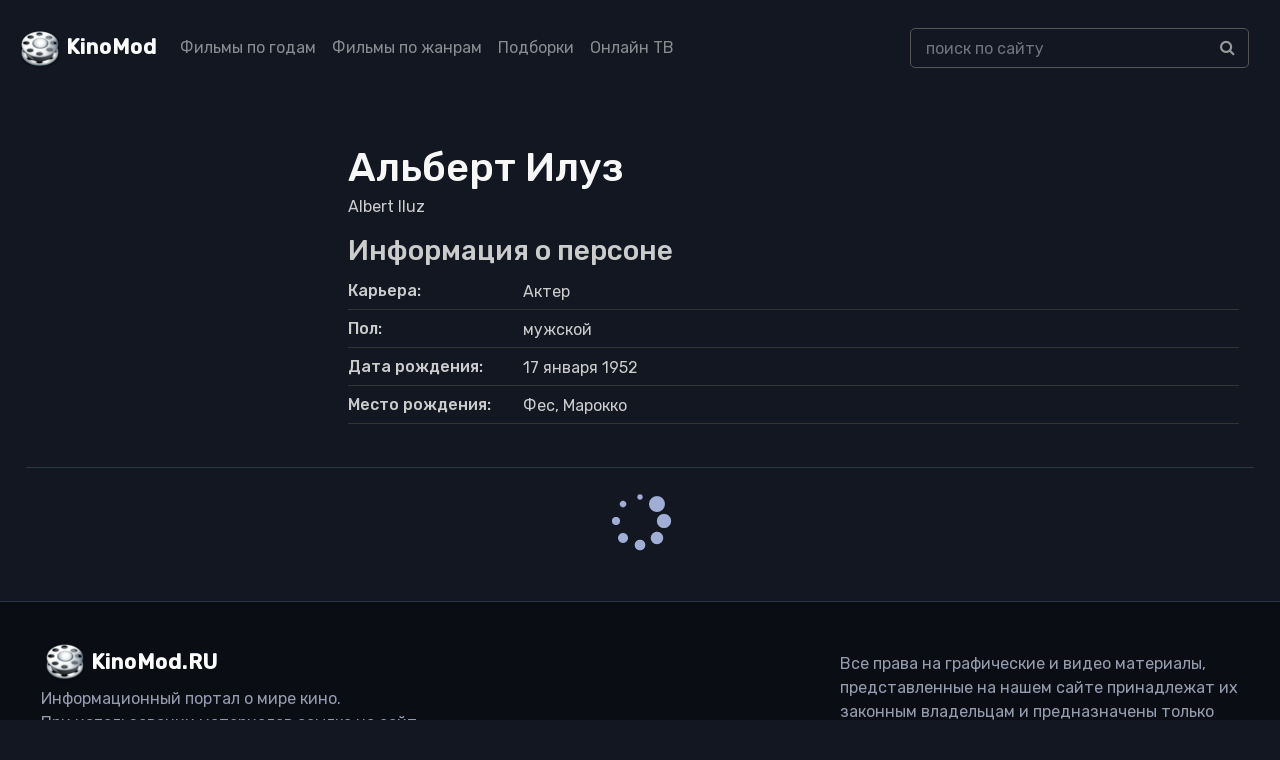

--- FILE ---
content_type: text/html; charset=UTF-8
request_url: https://kinomod.ru/personal/albert-iluz.html
body_size: 4977
content:
<!DOCTYPE html><html lang="ru-RU"><head><meta charset="UTF-8"><meta http-equiv="X-UA-Compatible" content="IE=edge"><meta name="viewport" content="width=device-width, initial-scale=1"><link href="/favicon.ico" rel="shortcut icon" type="image/x-icon" /><link rel="stylesheet" href="https://stackpath.bootstrapcdn.com/bootstrap/4.5.2/css/bootstrap.min.css" integrity="sha384-JcKb8q3iqJ61gNV9KGb8thSsNjpSL0n8PARn9HuZOnIxN0hoP+VmmDGMN5t9UJ0Z" crossorigin="anonymous"><link href="https://fonts.googleapis.com/css2?family=Rubik:wght@300;400;500&display=swap" rel="stylesheet"><link rel='stylesheet' href='https://cdnjs.cloudflare.com/ajax/libs/font-awesome/4.4.0/css/font-awesome.min.css' type='text/css' media='all' /> <!--[if lt IE 9]> <script src="//html5shiv.googlecode.com/svn/trunk/html5.js"></script> <![endif]--><meta name='robots' content='max-image-preview:large' /><link media="all" href="https://kinomod.ru/cms/resources/css/saved_126079f71e4147cc0e56b41f2ae5594f.css" rel="stylesheet"><title>Альберт Илуз / Albert Iluz — фильмография, интересные факты, список фильмов</title><meta name="description" content="Альберт Илуз / Albert Iluz — Актер. Фильмография, биография." /><meta property="og:locale" content="ru_RU" /><meta property="og:site_name" content="KinoMod — информационный портал о мире кино" /><meta property="og:title" content="Альберт Илуз / Albert Iluz — фильмография, интересные факты, список фильмов" /><meta property="og:description" content="Альберт Илуз / Albert Iluz — Актер. Фильмография, биография." /><meta property="og:type" content="article" /><meta property="og:url" content="https://kinomod.ru/personal/albert-iluz.html" /><meta name="twitter:card" content="summary" /><meta name="twitter:description" content="Альберт Илуз / Albert Iluz — Актер. Фильмография, биография." /><meta name="twitter:title" content="Альберт Илуз / Albert Iluz — фильмография, интересные факты, список фильмов" /><link rel="canonical" href="https://kinomod.ru/personal/albert-iluz.html" /></head><body id="pages"><header><div class="container-fluid header-wrapper"><div class="row"><nav class="navbar navbar-expand-lg navbar-dark fixed-top_ bg-dark_"> <a href="/" title="KinoMod.RU" rel="home" class="km"><span id="logo">KinoMod</span></a> <button class="navbar-toggler" type="button" data-toggle="collapse" data-target="#navbarCollapse" aria-controls="navbarCollapse" aria-expanded="false" aria-label="Toggle navigation"> <span class="navbar-toggler-icon"></span> </button><div class="collapse navbar-collapse" id="navbarCollapse"><div class=" col-lg-8"><ul class="navbar-nav justify-content-start"><li class="nav-item"><a class="nav-link" href="/films_by_years">Фильмы по годам</a></li><li class="nav-item"><a class="nav-link" href="/films_by_genres">Фильмы по жанрам</a></li><li class="nav-item"><a class="nav-link" href="/films_lists">Подборки</a></li><li class="nav-item"><a class="nav-link" href="/channels">Онлайн ТВ</a></li></ul></div><div class=" col-lg-4"><div class="search-div"><form id="searchform" method="get" action="https://kinomod.ru/search"> <input type="text" class="form-control search-input" name="q" id="search_input_new" data-swplive="true" placeholder="поиск по сайту" autocomplete="off" value=""><div class="input-group-append"> <button class="btn btn-secondary" type="submit"> <i class="fa fa-search"></i> </button></div></form><div class="result-search" style="display: block;"><div class="result-search-list"></div></div></div></div></div></nav></div></div></header>  <script>window.yaContextCb=window.yaContextCb||[]</script> <script src="https://yandex.ru/ads/system/context.js" async></script> <section class="block_page"><div class="container content film_desc"><div class="row kino_box"><div class="col-md-3"><div class=""> <noscript><img class="img-fluid" src="/img/no_image.jpg"></noscript><img class="lazyload img-fluid" src='data:image/svg+xml,%3Csvg%20xmlns=%22http://www.w3.org/2000/svg%22%20viewBox=%220%200%20210%20140%22%3E%3C/svg%3E' data-src="/img/no_image.jpg"></div></div><div class="col-md-9 "><div><h1>Альберт Илуз</h1></div><div class="foriginal">Albert Iluz</div><h3 class="">Информация о персоне</h3><ul class="flist detail_film"><li><span class="first">Карьера:</span> <span class="second">Актер</span></li><li><span class="first">Пол:</span> <span class="second">мужской</span></li><li><span class="first">Дата рождения:</span> <span class="second">17 января 1952</span></li><li><span class="first">Место рождения:</span> <span class="second">Фес, Марокко</span></li></li></ul><div class="mb-3" id="yandex_rtb_R-A-1595084-1"></div> <script>window.yaContextCb.push(()=>{
                Ya.Context.AdvManager.render({
                    renderTo: 'yandex_rtb_R-A-1595084-1',
                    blockId: 'R-A-1595084-1'
                })
            })</script> </div></div></div><div id="include"></div><div class="some_loader_wrapper" data-id=187078><div class="some_loader"></div></div></section><footer class=""><div class="bg-gray-4000"><div class="container"><div class="d-flex flex-wrap align-items-center pt-6 pb-3d border-bottom mb-7 border-gray-4100 justify-content-between no-gutters"><div class="col-lg-4"> <a href="http://kinomod.ru/" title="KinoMod.RU" rel="home" id="site_title" class="mb-4 mb-md-0 mr-auto">KinoMod.RU</a><div>Информационный портал о мире кино.</div><div>При использовании материалов ссылка на сайт обязательна.</div></div><div class="col-lg-4"> <span> Все права на графические и видео материалы, представленные на нашем сайте принадлежат их законным владельцам и предназначены только для ознакомления. </span></div></div><div class="row pb-5 d-none d-md-flex d-lg-flex"><div class="col-md mb-5 mb-md-0"><div class="font-size-18 font-weight-medium mb-3 text-gray-4200 h5">Популярные жанры</div><ul class="column-count-3 list-unstyled mb-0"><li class='py-1d'><a href='https://kinomod.ru/genre/anime' title='аниме' class='anime'>аниме</a></li><li class='py-1d'><a href='https://kinomod.ru/genre/biografiya' title='биография' class='biografiya'>биография</a></li><li class='py-1d'><a href='https://kinomod.ru/genre/boevik' title='боевик' class='boevik'>боевик</a></li><li class='py-1d'><a href='https://kinomod.ru/genre/vestern' title='вестерн' class='vestern'>вестерн</a></li><li class='py-1d'><a href='https://kinomod.ru/genre/voennyy' title='военный' class='voennyy'>военный</a></li><li class='py-1d'><a href='https://kinomod.ru/genre/detektiv' title='детектив' class='detektiv'>детектив</a></li><li class='py-1d'><a href='https://kinomod.ru/genre/detskiy' title='детский' class='detskiy'>детский</a></li><li class='py-1d'><a href='https://kinomod.ru/genre/dlya-vzroslyh' title='для взрослых' class='dlya-vzroslyh'>для взрослых</a></li><li class='py-1d'><a href='https://kinomod.ru/genre/dokumentalnyy' title='документальный' class='dokumentalnyy'>документальный</a></li><li class='py-1d'><a href='https://kinomod.ru/genre/drama' title='драма' class='drama'>драма</a></li><li class='py-1d'><a href='https://kinomod.ru/genre/igra' title='игра' class='igra'>игра</a></li><li class='py-1d'><a href='https://kinomod.ru/genre/istoriya' title='история' class='istoriya'>история</a></li><li class='py-1d'><a href='https://kinomod.ru/genre/komediya' title='комедия' class='komediya'>комедия</a></li><li class='py-1d'><a href='https://kinomod.ru/genre/koncert' title='концерт' class='koncert'>концерт</a></li><li class='py-1d'><a href='https://kinomod.ru/genre/korotkometrazhka' title='короткометражка' class='korotkometrazhka'>короткометражка</a></li><li class='py-1d'><a href='https://kinomod.ru/genre/kriminal' title='криминал' class='kriminal'>криминал</a></li><li class='py-1d'><a href='https://kinomod.ru/genre/melodrama' title='мелодрама' class='melodrama'>мелодрама</a></li><li class='py-1d'><a href='https://kinomod.ru/genre/muzyka' title='музыка' class='muzyka'>музыка</a></li><li class='py-1d'><a href='https://kinomod.ru/genre/multfilm' title='мультфильм' class='multfilm'>мультфильм</a></li><li class='py-1d'><a href='https://kinomod.ru/genre/myuzikl' title='мюзикл' class='myuzikl'>мюзикл</a></li><li class='py-1d'><a href='https://kinomod.ru/genre/novosti' title='новости' class='novosti'>новости</a></li><li class='py-1d'><a href='https://kinomod.ru/genre/priklyucheniya' title='приключения' class='priklyucheniya'>приключения</a></li><li class='py-1d'><a href='https://kinomod.ru/genre/realnoe-tv' title='реальное ТВ' class='realnoe-tv'>реальное ТВ</a></li><li class='py-1d'><a href='https://kinomod.ru/genre/semeynyy' title='семейный' class='semeynyy'>семейный</a></li><li class='py-1d'><a href='https://kinomod.ru/genre/sport' title='спорт' class='sport'>спорт</a></li><li class='py-1d'><a href='https://kinomod.ru/genre/tok-shou' title='ток-шоу' class='tok-shou'>ток-шоу</a></li><li class='py-1d'><a href='https://kinomod.ru/genre/triller' title='триллер' class='triller'>триллер</a></li><li class='py-1d'><a href='https://kinomod.ru/genre/uzhasy' title='ужасы' class='uzhasy'>ужасы</a></li><li class='py-1d'><a href='https://kinomod.ru/genre/fantastika' title='фантастика' class='fantastika'>фантастика</a></li><li class='py-1d'><a href='https://kinomod.ru/genre/film-nuar' title='фильм-нуар' class='film-nuar'>фильм-нуар</a></li><li class='py-1d'><a href='https://kinomod.ru/genre/fentezi' title='фэнтези' class='fentezi'>фэнтези</a></li><li class='py-1d'><a href='https://kinomod.ru/genre/ceremoniya' title='церемония' class='ceremoniya'>церемония</a></li></ul></div><div class="col-md mb-5 mb-md-0"><div class="font-size-18 font-weight-medium mb-3 text-gray-4200 h5">Тематические подборки</div><ul class="column-count-2 v2 list-unstyled mb-0"><li class="py-1d"><a title="" href="/films/collection/detektivnye-serialy">Детективные сериалы</a></li><li class="py-1d"><a title="" href="/films/collection/dorama">Дорамы</a></li><li class="py-1d"><a title="" href="/films/collection/indiyskie-filmy">Индийские фильмы</a></li><li class="py-1d"><a title="" href="/films/collection/komediynye-boeviki">Комедийные боевики</a></li><li class="py-1d"><a title="" href="/films/collection/luchshie-serialy">Лучшие сериалы</a></li><li class="py-1d"><a title="" href="/films/collection/romanticheskie-komedii">Романтические комедии</a></li><li class="py-1d"><a title="" href="/films/collection/samye-ozhidaemye-filmy">Самые ожидаемые фильмы</a></li><li class="py-1d"><a title="" href="/films/collection/fantasticheskie-boeviki">Фантастические боевики</a></li><li class="py-1d"><a title="" href="/films/collection/filmy-pro-vampirov">Фильмы про вампиров</a></li><li class="py-1d"><a title="" href="/films/collection/filmy-pro-zombi">Фильмы про зомби</a></li><li class="py-1d"><a title="" href="/films/collection/filmy-pro-kosmos">Фильмы про космос</a></li><li class="py-1d"><a title="" href="/films/collection/filmy-pro-lyubov">Фильмы про любовь</a></li><li class="py-1d"><a title="" href="/films/collection/filmy-pro-podrostkov">Фильмы про подростков</a></li><li class="py-1d"><a title="" href="/films/collection/filmy-pro-tancy">Фильмы про танцы</a></li><li class="py-1d"><a title="" href="/films/collection/filmy-pro-shkolu">Фильмы про школу</a></li><li class="py-1d"><a title="" href="/films/collection/filmy-katastrofy">Фильмы-катастрофы</a></li></ul><div class="font-size-18 font-weight-medium mb-3 text-gray-4200 h5 mt-3">Дополнительно</div><ul class="column-count-2 v2 list-unstyled mb-0"><li class="py-1d"><a title="" href="/book-movies-reviews">Книга кинорецензий</a></li><li class="py-1d"><a title="" href="/channels">Онлайн ТВ</a></li><li class="py-1d"><a title="" href="/videos?content=trailer">Трейлеры</a></li><li class="py-1d"><a title="" href="/articles">Статьи и публикации</a></li><li class="py-1d"><a title="" href="/premieres">График кинопремьер</a></li><li class="py-1d"><a title="" href="/videos?content=review">Обзоры фильмов</a></li></ul></div></div></div></div><div class="bg-gray-4300"><div class="container"><div class="text-center d-md-flex flex-wrap align-items-center py-3"><div class="font-size-13 text-gray-1300 mb-2 mb-md-0 d-flex align-items-center"> © KinoMod, 2012 &mdash; 2026. <noscript><img class="ml-1" src="/img/18_age.svg" alt="18+" width="31" height="20"></noscript><img class="lazyload ml-1" src='data:image/svg+xml,%3Csvg%20xmlns=%22http://www.w3.org/2000/svg%22%20viewBox=%220%200%2031%2020%22%3E%3C/svg%3E' data-src="/img/18_age.svg" alt="18+" width="31" height="20"></div> <span class="font-size-13 ml-md-auto text-gray-1300"><a class="h-g-white " href="/about"><u>Информация о проекте</u></a></span></div></div></div></footer> <script src="/cms/js/jquery.min.js"></script> <div class="notification" id="adblock-notification"> <button type="button" class="close" id="c_close"> <span aria-hidden="true">×</span> </button><div class="notification-header">Adblock частично блокирует функции сайта kinomod.ru</div><div class="notification-text">Чтобы комфортно пользоваться сайтом отключите на нем Adblock. <a target="blank_" href="/about/disable-adblock"><u>Подробнее</u></a></div></div>  <script type="speculationrules">{"prefetch":[{"source":"document","where":{"and":[{"href_matches":"/*"},{"not":{"href_matches":["/wp-*.php","/wp-admin/*","/wp-content/uploads/*","/wp-content/*","/wp-content/plugins/*","/wp-content/themes/new/*","/*\\?(.+)"]}},{"not":{"selector_matches":"a[rel~=\"nofollow\"]"}},{"not":{"selector_matches":".no-prefetch, .no-prefetch a"}}]},"eagerness":"conservative"}]}</script> <noscript><style>.lazyload{display:none;}</style></noscript><script data-noptimize="1">window.lazySizesConfig=window.lazySizesConfig||{};window.lazySizesConfig.loadMode=1;</script><script async data-noptimize="1" src='https://kinomod.ru/wp-content/plugins/autoptimize/classes/external/js/lazysizes.min.js?ao_version=3.1.14'></script>  <script type="text/javascript" >(function(m,e,t,r,i,k,a){m[i]=m[i]||function(){(m[i].a=m[i].a||[]).push(arguments)};
   m[i].l=1*new Date();k=e.createElement(t),a=e.getElementsByTagName(t)[0],k.async=1,k.src=r,a.parentNode.insertBefore(k,a)})
   (window, document, "script", "https://mc.yandex.ru/metrika/tag.js", "ym");

   ym(68703022, "init", {
        clickmap:true,
        trackLinks:true,
        accurateTrackBounce:true,
        webvisor:true
   });</script> <noscript><div><img src="https://mc.yandex.ru/watch/68703022" style="position:absolute; left:-9999px;" alt="" /></div></noscript>  <script defer src="https://kinomod.ru/cms/resources/js/saved_8bb2e4a1eb5c6b9f7b34f3b1ea809896.js"></script></body></html> 

--- FILE ---
content_type: application/javascript
request_url: https://kinomod.ru/cms/resources/js/saved_8bb2e4a1eb5c6b9f7b34f3b1ea809896.js
body_size: 279324
content:
(function(factory){if(typeof define==="function"&&define.amd){define(["jquery"],function($){return factory($)})}else if(typeof module==="object"&&typeof module.exports==="object"){exports=factory(require("jquery"))}else{factory(jQuery)}})(function($){$.easing.jswing=$.easing.swing;var pow=Math.pow,sqrt=Math.sqrt,sin=Math.sin,cos=Math.cos,PI=Math.PI,c1=1.70158,c2=c1*1.525,c3=c1+1,c4=2*PI/3,c5=2*PI/4.5;function bounceOut(x){var n1=7.5625,d1=2.75;if(x<1/d1){return n1*x*x}else if(x<2/d1){return n1*(x-=1.5/d1)*x+.75}else if(x<2.5/d1){return n1*(x-=2.25/d1)*x+.9375}else{return n1*(x-=2.625/d1)*x+.984375}}$.extend($.easing,{def:"easeOutQuad",swing:function(x){return $.easing[$.easing.def](x)},easeInQuad:function(x){return x*x},easeOutQuad:function(x){return 1-(1-x)*(1-x)},easeInOutQuad:function(x){return x<.5?2*x*x:1-pow(-2*x+2,2)/2},easeInCubic:function(x){return x*x*x},easeOutCubic:function(x){return 1-pow(1-x,3)},easeInOutCubic:function(x){return x<.5?4*x*x*x:1-pow(-2*x+2,3)/2},easeInQuart:function(x){return x*x*x*x},easeOutQuart:function(x){return 1-pow(1-x,4)},easeInOutQuart:function(x){return x<.5?8*x*x*x*x:1-pow(-2*x+2,4)/2},easeInQuint:function(x){return x*x*x*x*x},easeOutQuint:function(x){return 1-pow(1-x,5)},easeInOutQuint:function(x){return x<.5?16*x*x*x*x*x:1-pow(-2*x+2,5)/2},easeInSine:function(x){return 1-cos(x*PI/2)},easeOutSine:function(x){return sin(x*PI/2)},easeInOutSine:function(x){return-(cos(PI*x)-1)/2},easeInExpo:function(x){return x===0?0:pow(2,10*x-10)},easeOutExpo:function(x){return x===1?1:1-pow(2,-10*x)},easeInOutExpo:function(x){return x===0?0:x===1?1:x<.5?pow(2,20*x-10)/2:(2-pow(2,-20*x+10))/2},easeInCirc:function(x){return 1-sqrt(1-pow(x,2))},easeOutCirc:function(x){return sqrt(1-pow(x-1,2))},easeInOutCirc:function(x){return x<.5?(1-sqrt(1-pow(2*x,2)))/2:(sqrt(1-pow(-2*x+2,2))+1)/2},easeInElastic:function(x){return x===0?0:x===1?1:-pow(2,10*x-10)*sin((x*10-10.75)*c4)},easeOutElastic:function(x){return x===0?0:x===1?1:pow(2,-10*x)*sin((x*10-.75)*c4)+1},easeInOutElastic:function(x){return x===0?0:x===1?1:x<.5?-(pow(2,20*x-10)*sin((20*x-11.125)*c5))/2:pow(2,-20*x+10)*sin((20*x-11.125)*c5)/2+1},easeInBack:function(x){return c3*x*x*x-c1*x*x},easeOutBack:function(x){return 1+c3*pow(x-1,3)+c1*pow(x-1,2)},easeInOutBack:function(x){return x<.5?pow(2*x,2)*((c2+1)*2*x-c2)/2:(pow(2*x-2,2)*((c2+1)*(x*2-2)+c2)+2)/2},easeInBounce:function(x){return 1-bounceOut(1-x)},easeOutBounce:bounceOut,easeInOutBounce:function(x){return x<.5?(1-bounceOut(1-2*x))/2:(1+bounceOut(2*x-1))/2}})});

!function(a,b,c,d){function e(b,c){this.settings=null,this.options=a.extend({},e.Defaults,c),this.$element=a(b),this._handlers={},this._plugins={},this._supress={},this._current=null,this._speed=null,this._coordinates=[],this._breakpoint=null,this._width=null,this._items=[],this._clones=[],this._mergers=[],this._widths=[],this._invalidated={},this._pipe=[],this._drag={time:null,target:null,pointer:null,stage:{start:null,current:null},direction:null},this._states={current:{},tags:{initializing:["busy"],animating:["busy"],dragging:["interacting"]}},a.each(["onResize","onThrottledResize"],a.proxy(function(b,c){this._handlers[c]=a.proxy(this[c],this)},this)),a.each(e.Plugins,a.proxy(function(a,b){this._plugins[a.charAt(0).toLowerCase()+a.slice(1)]=new b(this)},this)),a.each(e.Workers,a.proxy(function(b,c){this._pipe.push({filter:c.filter,run:a.proxy(c.run,this)})},this)),this.setup(),this.initialize()}e.Defaults={items:3,loop:!1,center:!1,rewind:!1,checkVisibility:!0,mouseDrag:!0,touchDrag:!0,pullDrag:!0,freeDrag:!1,margin:0,stagePadding:0,merge:!1,mergeFit:!0,autoWidth:!1,startPosition:0,rtl:!1,smartSpeed:250,fluidSpeed:!1,dragEndSpeed:!1,responsive:{},responsiveRefreshRate:200,responsiveBaseElement:b,fallbackEasing:"swing",slideTransition:"",info:!1,nestedItemSelector:!1,itemElement:"div",stageElement:"div",refreshClass:"owl-refresh",loadedClass:"owl-loaded",loadingClass:"owl-loading",rtlClass:"owl-rtl",responsiveClass:"owl-responsive",dragClass:"owl-drag",itemClass:"owl-item",stageClass:"owl-stage",stageOuterClass:"owl-stage-outer",grabClass:"owl-grab"},e.Width={Default:"default",Inner:"inner",Outer:"outer"},e.Type={Event:"event",State:"state"},e.Plugins={},e.Workers=[{filter:["width","settings"],run:function(){this._width=this.$element.width()}},{filter:["width","items","settings"],run:function(a){a.current=this._items&&this._items[this.relative(this._current)]}},{filter:["items","settings"],run:function(){this.$stage.children(".cloned").remove()}},{filter:["width","items","settings"],run:function(a){var b=this.settings.margin||"",c=!this.settings.autoWidth,d=this.settings.rtl,e={width:"auto","margin-left":d?b:"","margin-right":d?"":b};!c&&this.$stage.children().css(e),a.css=e}},{filter:["width","items","settings"],run:function(a){var b=(this.width()/this.settings.items).toFixed(3)-this.settings.margin,c=null,d=this._items.length,e=!this.settings.autoWidth,f=[];for(a.items={merge:!1,width:b};d--;)c=this._mergers[d],c=this.settings.mergeFit&&Math.min(c,this.settings.items)||c,a.items.merge=c>1||a.items.merge,f[d]=e?b*c:this._items[d].width();this._widths=f}},{filter:["items","settings"],run:function(){var b=[],c=this._items,d=this.settings,e=Math.max(2*d.items,4),f=2*Math.ceil(c.length/2),g=d.loop&&c.length?d.rewind?e:Math.max(e,f):0,h="",i="";for(g/=2;g>0;)b.push(this.normalize(b.length/2,!0)),h+=c[b[b.length-1]][0].outerHTML,b.push(this.normalize(c.length-1-(b.length-1)/2,!0)),i=c[b[b.length-1]][0].outerHTML+i,g-=1;this._clones=b,a(h).addClass("cloned").appendTo(this.$stage),a(i).addClass("cloned").prependTo(this.$stage)}},{filter:["width","items","settings"],run:function(){for(var a=this.settings.rtl?1:-1,b=this._clones.length+this._items.length,c=-1,d=0,e=0,f=[];++c<b;)d=f[c-1]||0,e=this._widths[this.relative(c)]+this.settings.margin,f.push(d+e*a);this._coordinates=f}},{filter:["width","items","settings"],run:function(){var a=this.settings.stagePadding,b=this._coordinates,c={width:Math.ceil(Math.abs(b[b.length-1]))+2*a,"padding-left":a||"","padding-right":a||""};this.$stage.css(c)}},{filter:["width","items","settings"],run:function(a){var b=this._coordinates.length,c=!this.settings.autoWidth,d=this.$stage.children();if(c&&a.items.merge)for(;b--;)a.css.width=this._widths[this.relative(b)],d.eq(b).css(a.css);else c&&(a.css.width=a.items.width,d.css(a.css))}},{filter:["items"],run:function(){this._coordinates.length<1&&this.$stage.removeAttr("style")}},{filter:["width","items","settings"],run:function(a){a.current=a.current?this.$stage.children().index(a.current):0,a.current=Math.max(this.minimum(),Math.min(this.maximum(),a.current)),this.reset(a.current)}},{filter:["position"],run:function(){this.animate(this.coordinates(this._current))}},{filter:["width","position","items","settings"],run:function(){var a,b,c,d,e=this.settings.rtl?1:-1,f=2*this.settings.stagePadding,g=this.coordinates(this.current())+f,h=g+this.width()*e,i=[];for(c=0,d=this._coordinates.length;c<d;c++)a=this._coordinates[c-1]||0,b=Math.abs(this._coordinates[c])+f*e,(this.op(a,"<=",g)&&this.op(a,">",h)||this.op(b,"<",g)&&this.op(b,">",h))&&i.push(c);this.$stage.children(".active").removeClass("active"),this.$stage.children(":eq("+i.join("), :eq(")+")").addClass("active"),this.$stage.children(".center").removeClass("center"),this.settings.center&&this.$stage.children().eq(this.current()).addClass("center")}}],e.prototype.initializeStage=function(){this.$stage=this.$element.find("."+this.settings.stageClass),this.$stage.length||(this.$element.addClass(this.options.loadingClass),this.$stage=a("<"+this.settings.stageElement+">",{class:this.settings.stageClass}).wrap(a("<div/>",{class:this.settings.stageOuterClass})),this.$element.append(this.$stage.parent()))},e.prototype.initializeItems=function(){var b=this.$element.find(".owl-item");if(b.length)return this._items=b.get().map(function(b){return a(b)}),this._mergers=this._items.map(function(){return 1}),void this.refresh();this.replace(this.$element.children().not(this.$stage.parent())),this.isVisible()?this.refresh():this.invalidate("width"),this.$element.removeClass(this.options.loadingClass).addClass(this.options.loadedClass)},e.prototype.initialize=function(){if(this.enter("initializing"),this.trigger("initialize"),this.$element.toggleClass(this.settings.rtlClass,this.settings.rtl),this.settings.autoWidth&&!this.is("pre-loading")){var a,b,c;a=this.$element.find("img"),b=this.settings.nestedItemSelector?"."+this.settings.nestedItemSelector:d,c=this.$element.children(b).width(),a.length&&c<=0&&this.preloadAutoWidthImages(a)}this.initializeStage(),this.initializeItems(),this.registerEventHandlers(),this.leave("initializing"),this.trigger("initialized")},e.prototype.isVisible=function(){return!this.settings.checkVisibility||this.$element.is(":visible")},e.prototype.setup=function(){var b=this.viewport(),c=this.options.responsive,d=-1,e=null;c?(a.each(c,function(a){a<=b&&a>d&&(d=Number(a))}),e=a.extend({},this.options,c[d]),"function"==typeof e.stagePadding&&(e.stagePadding=e.stagePadding()),delete e.responsive,e.responsiveClass&&this.$element.attr("class",this.$element.attr("class").replace(new RegExp("("+this.options.responsiveClass+"-)\\S+\\s","g"),"$1"+d))):e=a.extend({},this.options),this.trigger("change",{property:{name:"settings",value:e}}),this._breakpoint=d,this.settings=e,this.invalidate("settings"),this.trigger("changed",{property:{name:"settings",value:this.settings}})},e.prototype.optionsLogic=function(){this.settings.autoWidth&&(this.settings.stagePadding=!1,this.settings.merge=!1)},e.prototype.prepare=function(b){var c=this.trigger("prepare",{content:b});return c.data||(c.data=a("<"+this.settings.itemElement+"/>").addClass(this.options.itemClass).append(b)),this.trigger("prepared",{content:c.data}),c.data},e.prototype.update=function(){for(var b=0,c=this._pipe.length,d=a.proxy(function(a){return this[a]},this._invalidated),e={};b<c;)(this._invalidated.all||a.grep(this._pipe[b].filter,d).length>0)&&this._pipe[b].run(e),b++;this._invalidated={},!this.is("valid")&&this.enter("valid")},e.prototype.width=function(a){switch(a=a||e.Width.Default){case e.Width.Inner:case e.Width.Outer:return this._width;default:return this._width-2*this.settings.stagePadding+this.settings.margin}},e.prototype.refresh=function(){this.enter("refreshing"),this.trigger("refresh"),this.setup(),this.optionsLogic(),this.$element.addClass(this.options.refreshClass),this.update(),this.$element.removeClass(this.options.refreshClass),this.leave("refreshing"),this.trigger("refreshed")},e.prototype.onThrottledResize=function(){b.clearTimeout(this.resizeTimer),this.resizeTimer=b.setTimeout(this._handlers.onResize,this.settings.responsiveRefreshRate)},e.prototype.onResize=function(){return!!this._items.length&&(this._width!==this.$element.width()&&(!!this.isVisible()&&(this.enter("resizing"),this.trigger("resize").isDefaultPrevented()?(this.leave("resizing"),!1):(this.invalidate("width"),this.refresh(),this.leave("resizing"),void this.trigger("resized")))))},e.prototype.registerEventHandlers=function(){a.support.transition&&this.$stage.on(a.support.transition.end+".owl.core",a.proxy(this.onTransitionEnd,this)),!1!==this.settings.responsive&&this.on(b,"resize",this._handlers.onThrottledResize),this.settings.mouseDrag&&(this.$element.addClass(this.options.dragClass),this.$stage.on("mousedown.owl.core",a.proxy(this.onDragStart,this)),this.$stage.on("dragstart.owl.core selectstart.owl.core",function(){return!1})),this.settings.touchDrag&&(this.$stage.on("touchstart.owl.core",a.proxy(this.onDragStart,this)),this.$stage.on("touchcancel.owl.core",a.proxy(this.onDragEnd,this)))},e.prototype.onDragStart=function(b){var d=null;3!==b.which&&(a.support.transform?(d=this.$stage.css("transform").replace(/.*\(|\)| /g,"").split(","),d={x:d[16===d.length?12:4],y:d[16===d.length?13:5]}):(d=this.$stage.position(),d={x:this.settings.rtl?d.left+this.$stage.width()-this.width()+this.settings.margin:d.left,y:d.top}),this.is("animating")&&(a.support.transform?this.animate(d.x):this.$stage.stop(),this.invalidate("position")),this.$element.toggleClass(this.options.grabClass,"mousedown"===b.type),this.speed(0),this._drag.time=(new Date).getTime(),this._drag.target=a(b.target),this._drag.stage.start=d,this._drag.stage.current=d,this._drag.pointer=this.pointer(b),a(c).on("mouseup.owl.core touchend.owl.core",a.proxy(this.onDragEnd,this)),a(c).one("mousemove.owl.core touchmove.owl.core",a.proxy(function(b){var d=this.difference(this._drag.pointer,this.pointer(b));a(c).on("mousemove.owl.core touchmove.owl.core",a.proxy(this.onDragMove,this)),Math.abs(d.x)<Math.abs(d.y)&&this.is("valid")||(b.preventDefault(),this.enter("dragging"),this.trigger("drag"))},this)))},e.prototype.onDragMove=function(a){var b=null,c=null,d=null,e=this.difference(this._drag.pointer,this.pointer(a)),f=this.difference(this._drag.stage.start,e);this.is("dragging")&&(a.preventDefault(),this.settings.loop?(b=this.coordinates(this.minimum()),c=this.coordinates(this.maximum()+1)-b,f.x=((f.x-b)%c+c)%c+b):(b=this.settings.rtl?this.coordinates(this.maximum()):this.coordinates(this.minimum()),c=this.settings.rtl?this.coordinates(this.minimum()):this.coordinates(this.maximum()),d=this.settings.pullDrag?-1*e.x/5:0,f.x=Math.max(Math.min(f.x,b+d),c+d)),this._drag.stage.current=f,this.animate(f.x))},e.prototype.onDragEnd=function(b){var d=this.difference(this._drag.pointer,this.pointer(b)),e=this._drag.stage.current,f=d.x>0^this.settings.rtl?"left":"right";a(c).off(".owl.core"),this.$element.removeClass(this.options.grabClass),(0!==d.x&&this.is("dragging")||!this.is("valid"))&&(this.speed(this.settings.dragEndSpeed||this.settings.smartSpeed),this.current(this.closest(e.x,0!==d.x?f:this._drag.direction)),this.invalidate("position"),this.update(),this._drag.direction=f,(Math.abs(d.x)>3||(new Date).getTime()-this._drag.time>300)&&this._drag.target.one("click.owl.core",function(){return!1})),this.is("dragging")&&(this.leave("dragging"),this.trigger("dragged"))},e.prototype.closest=function(b,c){var e=-1,f=30,g=this.width(),h=this.coordinates();return this.settings.freeDrag||a.each(h,a.proxy(function(a,i){return"left"===c&&b>i-f&&b<i+f?e=a:"right"===c&&b>i-g-f&&b<i-g+f?e=a+1:this.op(b,"<",i)&&this.op(b,">",h[a+1]!==d?h[a+1]:i-g)&&(e="left"===c?a+1:a),-1===e},this)),this.settings.loop||(this.op(b,">",h[this.minimum()])?e=b=this.minimum():this.op(b,"<",h[this.maximum()])&&(e=b=this.maximum())),e},e.prototype.animate=function(b){var c=this.speed()>0;this.is("animating")&&this.onTransitionEnd(),c&&(this.enter("animating"),this.trigger("translate")),a.support.transform3d&&a.support.transition?this.$stage.css({transform:"translate3d("+b+"px,0px,0px)",transition:this.speed()/1e3+"s"+(this.settings.slideTransition?" "+this.settings.slideTransition:"")}):c?this.$stage.animate({left:b+"px"},this.speed(),this.settings.fallbackEasing,a.proxy(this.onTransitionEnd,this)):this.$stage.css({left:b+"px"})},e.prototype.is=function(a){return this._states.current[a]&&this._states.current[a]>0},e.prototype.current=function(a){if(a===d)return this._current;if(0===this._items.length)return d;if(a=this.normalize(a),this._current!==a){var b=this.trigger("change",{property:{name:"position",value:a}});b.data!==d&&(a=this.normalize(b.data)),this._current=a,this.invalidate("position"),this.trigger("changed",{property:{name:"position",value:this._current}})}return this._current},e.prototype.invalidate=function(b){return"string"===a.type(b)&&(this._invalidated[b]=!0,this.is("valid")&&this.leave("valid")),a.map(this._invalidated,function(a,b){return b})},e.prototype.reset=function(a){(a=this.normalize(a))!==d&&(this._speed=0,this._current=a,this.suppress(["translate","translated"]),this.animate(this.coordinates(a)),this.release(["translate","translated"]))},e.prototype.normalize=function(a,b){var c=this._items.length,e=b?0:this._clones.length;return!this.isNumeric(a)||c<1?a=d:(a<0||a>=c+e)&&(a=((a-e/2)%c+c)%c+e/2),a},e.prototype.relative=function(a){return a-=this._clones.length/2,this.normalize(a,!0)},e.prototype.maximum=function(a){var b,c,d,e=this.settings,f=this._coordinates.length;if(e.loop)f=this._clones.length/2+this._items.length-1;else if(e.autoWidth||e.merge){if(b=this._items.length)for(c=this._items[--b].width(),d=this.$element.width();b--&&!((c+=this._items[b].width()+this.settings.margin)>d););f=b+1}else f=e.center?this._items.length-1:this._items.length-e.items;return a&&(f-=this._clones.length/2),Math.max(f,0)},e.prototype.minimum=function(a){return a?0:this._clones.length/2},e.prototype.items=function(a){return a===d?this._items.slice():(a=this.normalize(a,!0),this._items[a])},e.prototype.mergers=function(a){return a===d?this._mergers.slice():(a=this.normalize(a,!0),this._mergers[a])},e.prototype.clones=function(b){var c=this._clones.length/2,e=c+this._items.length,f=function(a){return a%2==0?e+a/2:c-(a+1)/2};return b===d?a.map(this._clones,function(a,b){return f(b)}):a.map(this._clones,function(a,c){return a===b?f(c):null})},e.prototype.speed=function(a){return a!==d&&(this._speed=a),this._speed},e.prototype.coordinates=function(b){var c,e=1,f=b-1;return b===d?a.map(this._coordinates,a.proxy(function(a,b){return this.coordinates(b)},this)):(this.settings.center?(this.settings.rtl&&(e=-1,f=b+1),c=this._coordinates[b],c+=(this.width()-c+(this._coordinates[f]||0))/2*e):c=this._coordinates[f]||0,c=Math.ceil(c))},e.prototype.duration=function(a,b,c){return 0===c?0:Math.min(Math.max(Math.abs(b-a),1),6)*Math.abs(c||this.settings.smartSpeed)},e.prototype.to=function(a,b){var c=this.current(),d=null,e=a-this.relative(c),f=(e>0)-(e<0),g=this._items.length,h=this.minimum(),i=this.maximum();this.settings.loop?(!this.settings.rewind&&Math.abs(e)>g/2&&(e+=-1*f*g),a=c+e,(d=((a-h)%g+g)%g+h)!==a&&d-e<=i&&d-e>0&&(c=d-e,a=d,this.reset(c))):this.settings.rewind?(i+=1,a=(a%i+i)%i):a=Math.max(h,Math.min(i,a)),this.speed(this.duration(c,a,b)),this.current(a),this.isVisible()&&this.update()},e.prototype.next=function(a){a=a||!1,this.to(this.relative(this.current())+1,a)},e.prototype.prev=function(a){a=a||!1,this.to(this.relative(this.current())-1,a)},e.prototype.onTransitionEnd=function(a){if(a!==d&&(a.stopPropagation(),(a.target||a.srcElement||a.originalTarget)!==this.$stage.get(0)))return!1;this.leave("animating"),this.trigger("translated")},e.prototype.viewport=function(){var d;return this.options.responsiveBaseElement!==b?d=a(this.options.responsiveBaseElement).width():b.innerWidth?d=b.innerWidth:c.documentElement&&c.documentElement.clientWidth?d=c.documentElement.clientWidth:console.warn("Can not detect viewport width."),d},e.prototype.replace=function(b){this.$stage.empty(),this._items=[],b&&(b=b instanceof jQuery?b:a(b)),this.settings.nestedItemSelector&&(b=b.find("."+this.settings.nestedItemSelector)),b.filter(function(){return 1===this.nodeType}).each(a.proxy(function(a,b){b=this.prepare(b),this.$stage.append(b),this._items.push(b),this._mergers.push(1*b.find("[data-merge]").addBack("[data-merge]").attr("data-merge")||1)},this)),this.reset(this.isNumeric(this.settings.startPosition)?this.settings.startPosition:0),this.invalidate("items")},e.prototype.add=function(b,c){var e=this.relative(this._current);c=c===d?this._items.length:this.normalize(c,!0),b=b instanceof jQuery?b:a(b),this.trigger("add",{content:b,position:c}),b=this.prepare(b),0===this._items.length||c===this._items.length?(0===this._items.length&&this.$stage.append(b),0!==this._items.length&&this._items[c-1].after(b),this._items.push(b),this._mergers.push(1*b.find("[data-merge]").addBack("[data-merge]").attr("data-merge")||1)):(this._items[c].before(b),this._items.splice(c,0,b),this._mergers.splice(c,0,1*b.find("[data-merge]").addBack("[data-merge]").attr("data-merge")||1)),this._items[e]&&this.reset(this._items[e].index()),this.invalidate("items"),this.trigger("added",{content:b,position:c})},e.prototype.remove=function(a){(a=this.normalize(a,!0))!==d&&(this.trigger("remove",{content:this._items[a],position:a}),this._items[a].remove(),this._items.splice(a,1),this._mergers.splice(a,1),this.invalidate("items"),this.trigger("removed",{content:null,position:a}))},e.prototype.preloadAutoWidthImages=function(b){b.each(a.proxy(function(b,c){this.enter("pre-loading"),c=a(c),a(new Image).one("load",a.proxy(function(a){c.attr("src",a.target.src),c.css("opacity",1),this.leave("pre-loading"),!this.is("pre-loading")&&!this.is("initializing")&&this.refresh()},this)).attr("src",c.attr("src")||c.attr("data-src")||c.attr("data-src-retina"))},this))},e.prototype.destroy=function(){this.$element.off(".owl.core"),this.$stage.off(".owl.core"),a(c).off(".owl.core"),!1!==this.settings.responsive&&(b.clearTimeout(this.resizeTimer),this.off(b,"resize",this._handlers.onThrottledResize));for(var d in this._plugins)this._plugins[d].destroy();this.$stage.children(".cloned").remove(),this.$stage.unwrap(),this.$stage.children().contents().unwrap(),this.$stage.children().unwrap(),this.$stage.remove(),this.$element.removeClass(this.options.refreshClass).removeClass(this.options.loadingClass).removeClass(this.options.loadedClass).removeClass(this.options.rtlClass).removeClass(this.options.dragClass).removeClass(this.options.grabClass).attr("class",this.$element.attr("class").replace(new RegExp(this.options.responsiveClass+"-\\S+\\s","g"),"")).removeData("owl.carousel")},e.prototype.op=function(a,b,c){var d=this.settings.rtl;switch(b){case"<":return d?a>c:a<c;case">":return d?a<c:a>c;case">=":return d?a<=c:a>=c;case"<=":return d?a>=c:a<=c}},e.prototype.on=function(a,b,c,d){a.addEventListener?a.addEventListener(b,c,d):a.attachEvent&&a.attachEvent("on"+b,c)},e.prototype.off=function(a,b,c,d){a.removeEventListener?a.removeEventListener(b,c,d):a.detachEvent&&a.detachEvent("on"+b,c)},e.prototype.trigger=function(b,c,d,f,g){var h={item:{count:this._items.length,index:this.current()}},i=a.camelCase(a.grep(["on",b,d],function(a){return a}).join("-").toLowerCase()),j=a.Event([b,"owl",d||"carousel"].join(".").toLowerCase(),a.extend({relatedTarget:this},h,c));return this._supress[b]||(a.each(this._plugins,function(a,b){b.onTrigger&&b.onTrigger(j)}),this.register({type:e.Type.Event,name:b}),this.$element.trigger(j),this.settings&&"function"==typeof this.settings[i]&&this.settings[i].call(this,j)),j},e.prototype.enter=function(b){a.each([b].concat(this._states.tags[b]||[]),a.proxy(function(a,b){this._states.current[b]===d&&(this._states.current[b]=0),this._states.current[b]++},this))},e.prototype.leave=function(b){a.each([b].concat(this._states.tags[b]||[]),a.proxy(function(a,b){this._states.current[b]--},this))},e.prototype.register=function(b){if(b.type===e.Type.Event){if(a.event.special[b.name]||(a.event.special[b.name]={}),!a.event.special[b.name].owl){var c=a.event.special[b.name]._default;a.event.special[b.name]._default=function(a){return!c||!c.apply||a.namespace&&-1!==a.namespace.indexOf("owl")?a.namespace&&a.namespace.indexOf("owl")>-1:c.apply(this,arguments)},a.event.special[b.name].owl=!0}}else b.type===e.Type.State&&(this._states.tags[b.name]?this._states.tags[b.name]=this._states.tags[b.name].concat(b.tags):this._states.tags[b.name]=b.tags,this._states.tags[b.name]=a.grep(this._states.tags[b.name],a.proxy(function(c,d){return a.inArray(c,this._states.tags[b.name])===d},this)))},e.prototype.suppress=function(b){a.each(b,a.proxy(function(a,b){this._supress[b]=!0},this))},e.prototype.release=function(b){a.each(b,a.proxy(function(a,b){delete this._supress[b]},this))},e.prototype.pointer=function(a){var c={x:null,y:null};return a=a.originalEvent||a||b.event,a=a.touches&&a.touches.length?a.touches[0]:a.changedTouches&&a.changedTouches.length?a.changedTouches[0]:a,a.pageX?(c.x=a.pageX,c.y=a.pageY):(c.x=a.clientX,c.y=a.clientY),c},e.prototype.isNumeric=function(a){return!isNaN(parseFloat(a))},e.prototype.difference=function(a,b){return{x:a.x-b.x,y:a.y-b.y}},a.fn.owlCarousel=function(b){var c=Array.prototype.slice.call(arguments,1);return this.each(function(){var d=a(this),f=d.data("owl.carousel");f||(f=new e(this,"object"==typeof b&&b),d.data("owl.carousel",f),a.each(["next","prev","to","destroy","refresh","replace","add","remove"],function(b,c){f.register({type:e.Type.Event,name:c}),f.$element.on(c+".owl.carousel.core",a.proxy(function(a){a.namespace&&a.relatedTarget!==this&&(this.suppress([c]),f[c].apply(this,[].slice.call(arguments,1)),this.release([c]))},f))})),"string"==typeof b&&"_"!==b.charAt(0)&&f[b].apply(f,c)})},a.fn.owlCarousel.Constructor=e}(window.Zepto||window.jQuery,window,document),function(a,b,c,d){var e=function(b){this._core=b,this._interval=null,this._visible=null,this._handlers={"initialized.owl.carousel":a.proxy(function(a){a.namespace&&this._core.settings.autoRefresh&&this.watch()},this)},this._core.options=a.extend({},e.Defaults,this._core.options),this._core.$element.on(this._handlers)};e.Defaults={autoRefresh:!0,autoRefreshInterval:500},e.prototype.watch=function(){this._interval||(this._visible=this._core.isVisible(),this._interval=b.setInterval(a.proxy(this.refresh,this),this._core.settings.autoRefreshInterval))},e.prototype.refresh=function(){this._core.isVisible()!==this._visible&&(this._visible=!this._visible,this._core.$element.toggleClass("owl-hidden",!this._visible),this._visible&&this._core.invalidate("width")&&this._core.refresh())},e.prototype.destroy=function(){var a,c;b.clearInterval(this._interval);for(a in this._handlers)this._core.$element.off(a,this._handlers[a]);for(c in Object.getOwnPropertyNames(this))"function"!=typeof this[c]&&(this[c]=null)},a.fn.owlCarousel.Constructor.Plugins.AutoRefresh=e}(window.Zepto||window.jQuery,window,document),function(a,b,c,d){var e=function(b){this._core=b,this._loaded=[],this._handlers={"initialized.owl.carousel change.owl.carousel resized.owl.carousel":a.proxy(function(b){if(b.namespace&&this._core.settings&&this._core.settings.lazyLoad&&(b.property&&"position"==b.property.name||"initialized"==b.type)){var c=this._core.settings,e=c.center&&Math.ceil(c.items/2)||c.items,f=c.center&&-1*e||0,g=(b.property&&b.property.value!==d?b.property.value:this._core.current())+f,h=this._core.clones().length,i=a.proxy(function(a,b){this.load(b)},this);for(c.lazyLoadEager>0&&(e+=c.lazyLoadEager,c.loop&&(g-=c.lazyLoadEager,e++));f++<e;)this.load(h/2+this._core.relative(g)),h&&a.each(this._core.clones(this._core.relative(g)),i),g++}},this)},this._core.options=a.extend({},e.Defaults,this._core.options),this._core.$element.on(this._handlers)};e.Defaults={lazyLoad:!1,lazyLoadEager:0},e.prototype.load=function(c){var d=this._core.$stage.children().eq(c),e=d&&d.find(".owl-lazy");!e||a.inArray(d.get(0),this._loaded)>-1||(e.each(a.proxy(function(c,d){var e,f=a(d),g=b.devicePixelRatio>1&&f.attr("data-src-retina")||f.attr("data-src")||f.attr("data-srcset");this._core.trigger("load",{element:f,url:g},"lazy"),f.is("img")?f.one("load.owl.lazy",a.proxy(function(){f.css("opacity",1),this._core.trigger("loaded",{element:f,url:g},"lazy")},this)).attr("src",g):f.is("source")?f.one("load.owl.lazy",a.proxy(function(){this._core.trigger("loaded",{element:f,url:g},"lazy")},this)).attr("srcset",g):(e=new Image,e.onload=a.proxy(function(){f.css({"background-image":'url("'+g+'")',opacity:"1"}),this._core.trigger("loaded",{element:f,url:g},"lazy")},this),e.src=g)},this)),this._loaded.push(d.get(0)))},e.prototype.destroy=function(){var a,b;for(a in this.handlers)this._core.$element.off(a,this.handlers[a]);for(b in Object.getOwnPropertyNames(this))"function"!=typeof this[b]&&(this[b]=null)},a.fn.owlCarousel.Constructor.Plugins.Lazy=e}(window.Zepto||window.jQuery,window,document),function(a,b,c,d){var e=function(c){this._core=c,this._previousHeight=null,this._handlers={"initialized.owl.carousel refreshed.owl.carousel":a.proxy(function(a){a.namespace&&this._core.settings.autoHeight&&this.update()},this),"changed.owl.carousel":a.proxy(function(a){a.namespace&&this._core.settings.autoHeight&&"position"===a.property.name&&this.update()},this),"loaded.owl.lazy":a.proxy(function(a){a.namespace&&this._core.settings.autoHeight&&a.element.closest("."+this._core.settings.itemClass).index()===this._core.current()&&this.update()},this)},this._core.options=a.extend({},e.Defaults,this._core.options),this._core.$element.on(this._handlers),this._intervalId=null;var d=this;a(b).on("load",function(){d._core.settings.autoHeight&&d.update()}),a(b).resize(function(){d._core.settings.autoHeight&&(null!=d._intervalId&&clearTimeout(d._intervalId),d._intervalId=setTimeout(function(){d.update()},250))})};e.Defaults={autoHeight:!1,autoHeightClass:"owl-height"},e.prototype.update=function(){var b=this._core._current,c=b+this._core.settings.items,d=this._core.settings.lazyLoad,e=this._core.$stage.children().toArray().slice(b,c),f=[],g=0;a.each(e,function(b,c){f.push(a(c).height())}),g=Math.max.apply(null,f),g<=1&&d&&this._previousHeight&&(g=this._previousHeight),this._previousHeight=g,this._core.$stage.parent().height(g).addClass(this._core.settings.autoHeightClass)},e.prototype.destroy=function(){var a,b;for(a in this._handlers)this._core.$element.off(a,this._handlers[a]);for(b in Object.getOwnPropertyNames(this))"function"!=typeof this[b]&&(this[b]=null)},a.fn.owlCarousel.Constructor.Plugins.AutoHeight=e}(window.Zepto||window.jQuery,window,document),function(a,b,c,d){var e=function(b){this._core=b,this._videos={},this._playing=null,this._handlers={"initialized.owl.carousel":a.proxy(function(a){a.namespace&&this._core.register({type:"state",name:"playing",tags:["interacting"]})},this),"resize.owl.carousel":a.proxy(function(a){a.namespace&&this._core.settings.video&&this.isInFullScreen()&&a.preventDefault()},this),"refreshed.owl.carousel":a.proxy(function(a){a.namespace&&this._core.is("resizing")&&this._core.$stage.find(".cloned .owl-video-frame").remove()},this),"changed.owl.carousel":a.proxy(function(a){a.namespace&&"position"===a.property.name&&this._playing&&this.stop()},this),"prepared.owl.carousel":a.proxy(function(b){if(b.namespace){var c=a(b.content).find(".owl-video");c.length&&(c.css("display","none"),this.fetch(c,a(b.content)))}},this)},this._core.options=a.extend({},e.Defaults,this._core.options),this._core.$element.on(this._handlers),this._core.$element.on("click.owl.video",".owl-video-play-icon",a.proxy(function(a){this.play(a)},this))};e.Defaults={video:!1,videoHeight:!1,videoWidth:!1},e.prototype.fetch=function(a,b){var c=function(){return a.attr("data-vimeo-id")?"vimeo":a.attr("data-vzaar-id")?"vzaar":"youtube"}(),d=a.attr("data-vimeo-id")||a.attr("data-youtube-id")||a.attr("data-vzaar-id"),e=a.attr("data-width")||this._core.settings.videoWidth,f=a.attr("data-height")||this._core.settings.videoHeight,g=a.attr("href");if(!g)throw new Error("Missing video URL.");if(d=g.match(/(http:|https:|)\/\/(player.|www.|app.)?(vimeo\.com|youtu(be\.com|\.be|be\.googleapis\.com|be\-nocookie\.com)|vzaar\.com)\/(video\/|videos\/|embed\/|channels\/.+\/|groups\/.+\/|watch\?v=|v\/)?([A-Za-z0-9._%-]*)(\&\S+)?/),d[3].indexOf("youtu")>-1)c="youtube";else if(d[3].indexOf("vimeo")>-1)c="vimeo";else{if(!(d[3].indexOf("vzaar")>-1))throw new Error("Video URL not supported.");c="vzaar"}d=d[6],this._videos[g]={type:c,id:d,width:e,height:f},b.attr("data-video",g),this.thumbnail(a,this._videos[g])},e.prototype.thumbnail=function(b,c){var d,e,f,g=c.width&&c.height?"width:"+c.width+"px;height:"+c.height+"px;":"",h=b.find("img"),i="src",j="",k=this._core.settings,l=function(c){e='<div class="owl-video-play-icon"></div>',d=k.lazyLoad?a("<div/>",{class:"owl-video-tn "+j,srcType:c}):a("<div/>",{class:"owl-video-tn",style:"opacity:1;background-image:url("+c+")"}),b.after(d),b.after(e)};if(b.wrap(a("<div/>",{class:"owl-video-wrapper",style:g})),this._core.settings.lazyLoad&&(i="data-src",j="owl-lazy"),h.length)return l(h.attr(i)),h.remove(),!1;"youtube"===c.type?(f="//img.youtube.com/vi/"+c.id+"/hqdefault.jpg",l(f)):"vimeo"===c.type?a.ajax({type:"GET",url:"//vimeo.com/api/v2/video/"+c.id+".json",jsonp:"callback",dataType:"jsonp",success:function(a){f=a[0].thumbnail_large,l(f)}}):"vzaar"===c.type&&a.ajax({type:"GET",url:"//vzaar.com/api/videos/"+c.id+".json",jsonp:"callback",dataType:"jsonp",success:function(a){f=a.framegrab_url,l(f)}})},e.prototype.stop=function(){this._core.trigger("stop",null,"video"),this._playing.find(".owl-video-frame").remove(),this._playing.removeClass("owl-video-playing"),this._playing=null,this._core.leave("playing"),this._core.trigger("stopped",null,"video")},e.prototype.play=function(b){var c,d=a(b.target),e=d.closest("."+this._core.settings.itemClass),f=this._videos[e.attr("data-video")],g=f.width||"100%",h=f.height||this._core.$stage.height();this._playing||(this._core.enter("playing"),this._core.trigger("play",null,"video"),e=this._core.items(this._core.relative(e.index())),this._core.reset(e.index()),c=a('<iframe frameborder="0" allowfullscreen mozallowfullscreen webkitAllowFullScreen ></iframe>'),c.attr("height",h),c.attr("width",g),"youtube"===f.type?c.attr("src","//www.youtube.com/embed/"+f.id+"?autoplay=1&rel=0&v="+f.id):"vimeo"===f.type?c.attr("src","//player.vimeo.com/video/"+f.id+"?autoplay=1"):"vzaar"===f.type&&c.attr("src","//view.vzaar.com/"+f.id+"/player?autoplay=true"),a(c).wrap('<div class="owl-video-frame" />').insertAfter(e.find(".owl-video")),this._playing=e.addClass("owl-video-playing"))},e.prototype.isInFullScreen=function(){var b=c.fullscreenElement||c.mozFullScreenElement||c.webkitFullscreenElement;return b&&a(b).parent().hasClass("owl-video-frame")},e.prototype.destroy=function(){var a,b;this._core.$element.off("click.owl.video");for(a in this._handlers)this._core.$element.off(a,this._handlers[a]);for(b in Object.getOwnPropertyNames(this))"function"!=typeof this[b]&&(this[b]=null)},a.fn.owlCarousel.Constructor.Plugins.Video=e}(window.Zepto||window.jQuery,window,document),function(a,b,c,d){var e=function(b){this.core=b,this.core.options=a.extend({},e.Defaults,this.core.options),this.swapping=!0,this.previous=d,this.next=d,this.handlers={"change.owl.carousel":a.proxy(function(a){a.namespace&&"position"==a.property.name&&(this.previous=this.core.current(),this.next=a.property.value)},this),"drag.owl.carousel dragged.owl.carousel translated.owl.carousel":a.proxy(function(a){a.namespace&&(this.swapping="translated"==a.type)},this),"translate.owl.carousel":a.proxy(function(a){a.namespace&&this.swapping&&(this.core.options.animateOut||this.core.options.animateIn)&&this.swap()},this)},this.core.$element.on(this.handlers)};e.Defaults={animateOut:!1,
animateIn:!1},e.prototype.swap=function(){if(1===this.core.settings.items&&a.support.animation&&a.support.transition){this.core.speed(0);var b,c=a.proxy(this.clear,this),d=this.core.$stage.children().eq(this.previous),e=this.core.$stage.children().eq(this.next),f=this.core.settings.animateIn,g=this.core.settings.animateOut;this.core.current()!==this.previous&&(g&&(b=this.core.coordinates(this.previous)-this.core.coordinates(this.next),d.one(a.support.animation.end,c).css({left:b+"px"}).addClass("animated owl-animated-out").addClass(g)),f&&e.one(a.support.animation.end,c).addClass("animated owl-animated-in").addClass(f))}},e.prototype.clear=function(b){a(b.target).css({left:""}).removeClass("animated owl-animated-out owl-animated-in").removeClass(this.core.settings.animateIn).removeClass(this.core.settings.animateOut),this.core.onTransitionEnd()},e.prototype.destroy=function(){var a,b;for(a in this.handlers)this.core.$element.off(a,this.handlers[a]);for(b in Object.getOwnPropertyNames(this))"function"!=typeof this[b]&&(this[b]=null)},a.fn.owlCarousel.Constructor.Plugins.Animate=e}(window.Zepto||window.jQuery,window,document),function(a,b,c,d){var e=function(b){this._core=b,this._call=null,this._time=0,this._timeout=0,this._paused=!0,this._handlers={"changed.owl.carousel":a.proxy(function(a){a.namespace&&"settings"===a.property.name?this._core.settings.autoplay?this.play():this.stop():a.namespace&&"position"===a.property.name&&this._paused&&(this._time=0)},this),"initialized.owl.carousel":a.proxy(function(a){a.namespace&&this._core.settings.autoplay&&this.play()},this),"play.owl.autoplay":a.proxy(function(a,b,c){a.namespace&&this.play(b,c)},this),"stop.owl.autoplay":a.proxy(function(a){a.namespace&&this.stop()},this),"mouseover.owl.autoplay":a.proxy(function(){this._core.settings.autoplayHoverPause&&this._core.is("rotating")&&this.pause()},this),"mouseleave.owl.autoplay":a.proxy(function(){this._core.settings.autoplayHoverPause&&this._core.is("rotating")&&this.play()},this),"touchstart.owl.core":a.proxy(function(){this._core.settings.autoplayHoverPause&&this._core.is("rotating")&&this.pause()},this),"touchend.owl.core":a.proxy(function(){this._core.settings.autoplayHoverPause&&this.play()},this)},this._core.$element.on(this._handlers),this._core.options=a.extend({},e.Defaults,this._core.options)};e.Defaults={autoplay:!1,autoplayTimeout:5e3,autoplayHoverPause:!1,autoplaySpeed:!1},e.prototype._next=function(d){this._call=b.setTimeout(a.proxy(this._next,this,d),this._timeout*(Math.round(this.read()/this._timeout)+1)-this.read()),this._core.is("interacting")||c.hidden||this._core.next(d||this._core.settings.autoplaySpeed)},e.prototype.read=function(){return(new Date).getTime()-this._time},e.prototype.play=function(c,d){var e;this._core.is("rotating")||this._core.enter("rotating"),c=c||this._core.settings.autoplayTimeout,e=Math.min(this._time%(this._timeout||c),c),this._paused?(this._time=this.read(),this._paused=!1):b.clearTimeout(this._call),this._time+=this.read()%c-e,this._timeout=c,this._call=b.setTimeout(a.proxy(this._next,this,d),c-e)},e.prototype.stop=function(){this._core.is("rotating")&&(this._time=0,this._paused=!0,b.clearTimeout(this._call),this._core.leave("rotating"))},e.prototype.pause=function(){this._core.is("rotating")&&!this._paused&&(this._time=this.read(),this._paused=!0,b.clearTimeout(this._call))},e.prototype.destroy=function(){var a,b;this.stop();for(a in this._handlers)this._core.$element.off(a,this._handlers[a]);for(b in Object.getOwnPropertyNames(this))"function"!=typeof this[b]&&(this[b]=null)},a.fn.owlCarousel.Constructor.Plugins.autoplay=e}(window.Zepto||window.jQuery,window,document),function(a,b,c,d){"use strict";var e=function(b){this._core=b,this._initialized=!1,this._pages=[],this._controls={},this._templates=[],this.$element=this._core.$element,this._overrides={next:this._core.next,prev:this._core.prev,to:this._core.to},this._handlers={"prepared.owl.carousel":a.proxy(function(b){b.namespace&&this._core.settings.dotsData&&this._templates.push('<div class="'+this._core.settings.dotClass+'">'+a(b.content).find("[data-dot]").addBack("[data-dot]").attr("data-dot")+"</div>")},this),"added.owl.carousel":a.proxy(function(a){a.namespace&&this._core.settings.dotsData&&this._templates.splice(a.position,0,this._templates.pop())},this),"remove.owl.carousel":a.proxy(function(a){a.namespace&&this._core.settings.dotsData&&this._templates.splice(a.position,1)},this),"changed.owl.carousel":a.proxy(function(a){a.namespace&&"position"==a.property.name&&this.draw()},this),"initialized.owl.carousel":a.proxy(function(a){a.namespace&&!this._initialized&&(this._core.trigger("initialize",null,"navigation"),this.initialize(),this.update(),this.draw(),this._initialized=!0,this._core.trigger("initialized",null,"navigation"))},this),"refreshed.owl.carousel":a.proxy(function(a){a.namespace&&this._initialized&&(this._core.trigger("refresh",null,"navigation"),this.update(),this.draw(),this._core.trigger("refreshed",null,"navigation"))},this)},this._core.options=a.extend({},e.Defaults,this._core.options),this.$element.on(this._handlers)};e.Defaults={nav:!1,navText:['<span aria-label="Previous">&#x2039;</span>','<span aria-label="Next">&#x203a;</span>'],navSpeed:!1,navElement:'button type="button" role="presentation"',navContainer:!1,navContainerClass:"owl-nav",navClass:["owl-prev","owl-next"],slideBy:1,dotClass:"owl-dot",dotsClass:"owl-dots",dots:!0,dotsEach:!1,dotsData:!1,dotsSpeed:!1,dotsContainer:!1},e.prototype.initialize=function(){var b,c=this._core.settings;this._controls.$relative=(c.navContainer?a(c.navContainer):a("<div>").addClass(c.navContainerClass).appendTo(this.$element)).addClass("disabled"),this._controls.$previous=a("<"+c.navElement+">").addClass(c.navClass[0]).html(c.navText[0]).prependTo(this._controls.$relative).on("click",a.proxy(function(a){this.prev(c.navSpeed)},this)),this._controls.$next=a("<"+c.navElement+">").addClass(c.navClass[1]).html(c.navText[1]).appendTo(this._controls.$relative).on("click",a.proxy(function(a){this.next(c.navSpeed)},this)),c.dotsData||(this._templates=[a('<button role="button">').addClass(c.dotClass).append(a("<span>")).prop("outerHTML")]),this._controls.$absolute=(c.dotsContainer?a(c.dotsContainer):a("<div>").addClass(c.dotsClass).appendTo(this.$element)).addClass("disabled"),this._controls.$absolute.on("click","button",a.proxy(function(b){var d=a(b.target).parent().is(this._controls.$absolute)?a(b.target).index():a(b.target).parent().index();b.preventDefault(),this.to(d,c.dotsSpeed)},this));for(b in this._overrides)this._core[b]=a.proxy(this[b],this)},e.prototype.destroy=function(){var a,b,c,d,e;e=this._core.settings;for(a in this._handlers)this.$element.off(a,this._handlers[a]);for(b in this._controls)"$relative"===b&&e.navContainer?this._controls[b].html(""):this._controls[b].remove();for(d in this.overides)this._core[d]=this._overrides[d];for(c in Object.getOwnPropertyNames(this))"function"!=typeof this[c]&&(this[c]=null)},e.prototype.update=function(){var a,b,c,d=this._core.clones().length/2,e=d+this._core.items().length,f=this._core.maximum(!0),g=this._core.settings,h=g.center||g.autoWidth||g.dotsData?1:g.dotsEach||g.items;if("page"!==g.slideBy&&(g.slideBy=Math.min(g.slideBy,g.items)),g.dots||"page"==g.slideBy)for(this._pages=[],a=d,b=0,c=0;a<e;a++){if(b>=h||0===b){if(this._pages.push({start:Math.min(f,a-d),end:a-d+h-1}),Math.min(f,a-d)===f)break;b=0,++c}b+=this._core.mergers(this._core.relative(a))}},e.prototype.draw=function(){var b,c=this._core.settings,d=this._core.items().length<=c.items,e=this._core.relative(this._core.current()),f=c.loop||c.rewind;this._controls.$relative.toggleClass("disabled",!c.nav||d),c.nav&&(this._controls.$previous.toggleClass("disabled",!f&&e<=this._core.minimum(!0)),this._controls.$next.toggleClass("disabled",!f&&e>=this._core.maximum(!0))),this._controls.$absolute.toggleClass("disabled",!c.dots||d),c.dots&&(b=this._pages.length-this._controls.$absolute.children().length,c.dotsData&&0!==b?this._controls.$absolute.html(this._templates.join("")):b>0?this._controls.$absolute.append(new Array(b+1).join(this._templates[0])):b<0&&this._controls.$absolute.children().slice(b).remove(),this._controls.$absolute.find(".active").removeClass("active"),this._controls.$absolute.children().eq(a.inArray(this.current(),this._pages)).addClass("active"))},e.prototype.onTrigger=function(b){var c=this._core.settings;b.page={index:a.inArray(this.current(),this._pages),count:this._pages.length,size:c&&(c.center||c.autoWidth||c.dotsData?1:c.dotsEach||c.items)}},e.prototype.current=function(){var b=this._core.relative(this._core.current());return a.grep(this._pages,a.proxy(function(a,c){return a.start<=b&&a.end>=b},this)).pop()},e.prototype.getPosition=function(b){var c,d,e=this._core.settings;return"page"==e.slideBy?(c=a.inArray(this.current(),this._pages),d=this._pages.length,b?++c:--c,c=this._pages[(c%d+d)%d].start):(c=this._core.relative(this._core.current()),d=this._core.items().length,b?c+=e.slideBy:c-=e.slideBy),c},e.prototype.next=function(b){a.proxy(this._overrides.to,this._core)(this.getPosition(!0),b)},e.prototype.prev=function(b){a.proxy(this._overrides.to,this._core)(this.getPosition(!1),b)},e.prototype.to=function(b,c,d){var e;!d&&this._pages.length?(e=this._pages.length,a.proxy(this._overrides.to,this._core)(this._pages[(b%e+e)%e].start,c)):a.proxy(this._overrides.to,this._core)(b,c)},a.fn.owlCarousel.Constructor.Plugins.Navigation=e}(window.Zepto||window.jQuery,window,document),function(a,b,c,d){"use strict";var e=function(c){this._core=c,this._hashes={},this.$element=this._core.$element,this._handlers={"initialized.owl.carousel":a.proxy(function(c){c.namespace&&"URLHash"===this._core.settings.startPosition&&a(b).trigger("hashchange.owl.navigation")},this),"prepared.owl.carousel":a.proxy(function(b){if(b.namespace){var c=a(b.content).find("[data-hash]").addBack("[data-hash]").attr("data-hash");if(!c)return;this._hashes[c]=b.content}},this),"changed.owl.carousel":a.proxy(function(c){if(c.namespace&&"position"===c.property.name){var d=this._core.items(this._core.relative(this._core.current())),e=a.map(this._hashes,function(a,b){return a===d?b:null}).join();if(!e||b.location.hash.slice(1)===e)return;b.location.hash=e}},this)},this._core.options=a.extend({},e.Defaults,this._core.options),this.$element.on(this._handlers),a(b).on("hashchange.owl.navigation",a.proxy(function(a){var c=b.location.hash.substring(1),e=this._core.$stage.children(),f=this._hashes[c]&&e.index(this._hashes[c]);f!==d&&f!==this._core.current()&&this._core.to(this._core.relative(f),!1,!0)},this))};e.Defaults={URLhashListener:!1},e.prototype.destroy=function(){var c,d;a(b).off("hashchange.owl.navigation");for(c in this._handlers)this._core.$element.off(c,this._handlers[c]);for(d in Object.getOwnPropertyNames(this))"function"!=typeof this[d]&&(this[d]=null)},a.fn.owlCarousel.Constructor.Plugins.Hash=e}(window.Zepto||window.jQuery,window,document),function(a,b,c,d){function e(b,c){var e=!1,f=b.charAt(0).toUpperCase()+b.slice(1);return a.each((b+" "+h.join(f+" ")+f).split(" "),function(a,b){if(g[b]!==d)return e=!c||b,!1}),e}function f(a){return e(a,!0)}var g=a("<support>").get(0).style,h="Webkit Moz O ms".split(" "),i={transition:{end:{WebkitTransition:"webkitTransitionEnd",MozTransition:"transitionend",OTransition:"oTransitionEnd",transition:"transitionend"}},animation:{end:{WebkitAnimation:"webkitAnimationEnd",MozAnimation:"animationend",OAnimation:"oAnimationEnd",animation:"animationend"}}},j={csstransforms:function(){return!!e("transform")},csstransforms3d:function(){return!!e("perspective")},csstransitions:function(){return!!e("transition")},cssanimations:function(){return!!e("animation")}};j.csstransitions()&&(a.support.transition=new String(f("transition")),a.support.transition.end=i.transition.end[a.support.transition]),j.cssanimations()&&(a.support.animation=new String(f("animation")),a.support.animation.end=i.animation.end[a.support.animation]),j.csstransforms()&&(a.support.transform=new String(f("transform")),a.support.transform3d=j.csstransforms3d())}(window.Zepto||window.jQuery,window,document);
!function(t,e){"object"==typeof exports&&"undefined"!=typeof module?e(exports):"function"==typeof define&&define.amd?define(["exports"],e):e((t="undefined"!=typeof globalThis?globalThis:t||self).window=t.window||{})}(this,(function(t){"use strict";const e=(t,e=1e4)=>(t=parseFloat(t+"")||0,Math.round((t+Number.EPSILON)*e)/e),i=function(t){if(!(t&&t instanceof Element&&t.offsetParent))return!1;const e=t.scrollHeight>t.clientHeight,i=window.getComputedStyle(t).overflowY,n=-1!==i.indexOf("hidden"),s=-1!==i.indexOf("visible");return e&&!n&&!s},n=function(t,e=void 0){return!(!t||t===document.body||e&&t===e)&&(i(t)?t:n(t.parentElement,e))},s=function(t){var e=(new DOMParser).parseFromString(t,"text/html").body;if(e.childElementCount>1){for(var i=document.createElement("div");e.firstChild;)i.appendChild(e.firstChild);return i}return e.firstChild},o=t=>`${t||""}`.split(" ").filter((t=>!!t)),a=(t,e,i)=>{t&&o(e).forEach((e=>{t.classList.toggle(e,i||!1)}))};class r{constructor(t){Object.defineProperty(this,"pageX",{enumerable:!0,configurable:!0,writable:!0,value:void 0}),Object.defineProperty(this,"pageY",{enumerable:!0,configurable:!0,writable:!0,value:void 0}),Object.defineProperty(this,"clientX",{enumerable:!0,configurable:!0,writable:!0,value:void 0}),Object.defineProperty(this,"clientY",{enumerable:!0,configurable:!0,writable:!0,value:void 0}),Object.defineProperty(this,"id",{enumerable:!0,configurable:!0,writable:!0,value:void 0}),Object.defineProperty(this,"time",{enumerable:!0,configurable:!0,writable:!0,value:void 0}),Object.defineProperty(this,"nativePointer",{enumerable:!0,configurable:!0,writable:!0,value:void 0}),this.nativePointer=t,this.pageX=t.pageX,this.pageY=t.pageY,this.clientX=t.clientX,this.clientY=t.clientY,this.id=self.Touch&&t instanceof Touch?t.identifier:-1,this.time=Date.now()}}const l={passive:!1};class c{constructor(t,{start:e=(()=>!0),move:i=(()=>{}),end:n=(()=>{})}){Object.defineProperty(this,"element",{enumerable:!0,configurable:!0,writable:!0,value:void 0}),Object.defineProperty(this,"startCallback",{enumerable:!0,configurable:!0,writable:!0,value:void 0}),Object.defineProperty(this,"moveCallback",{enumerable:!0,configurable:!0,writable:!0,value:void 0}),Object.defineProperty(this,"endCallback",{enumerable:!0,configurable:!0,writable:!0,value:void 0}),Object.defineProperty(this,"currentPointers",{enumerable:!0,configurable:!0,writable:!0,value:[]}),Object.defineProperty(this,"startPointers",{enumerable:!0,configurable:!0,writable:!0,value:[]}),this.element=t,this.startCallback=e,this.moveCallback=i,this.endCallback=n;for(const t of["onPointerStart","onTouchStart","onMove","onTouchEnd","onPointerEnd","onWindowBlur"])this[t]=this[t].bind(this);this.element.addEventListener("mousedown",this.onPointerStart,l),this.element.addEventListener("touchstart",this.onTouchStart,l),this.element.addEventListener("touchmove",this.onMove,l),this.element.addEventListener("touchend",this.onTouchEnd),this.element.addEventListener("touchcancel",this.onTouchEnd)}onPointerStart(t){if(!t.buttons||0!==t.button)return;const e=new r(t);this.currentPointers.some((t=>t.id===e.id))||this.triggerPointerStart(e,t)&&(window.addEventListener("mousemove",this.onMove),window.addEventListener("mouseup",this.onPointerEnd),window.addEventListener("blur",this.onWindowBlur))}onTouchStart(t){for(const e of Array.from(t.changedTouches||[]))this.triggerPointerStart(new r(e),t);window.addEventListener("blur",this.onWindowBlur)}onMove(t){const e=this.currentPointers.slice(),i="changedTouches"in t?Array.from(t.changedTouches||[]).map((t=>new r(t))):[new r(t)],n=[];for(const t of i){const e=this.currentPointers.findIndex((e=>e.id===t.id));e<0||(n.push(t),this.currentPointers[e]=t)}n.length&&this.moveCallback(t,this.currentPointers.slice(),e)}onPointerEnd(t){t.buttons>0&&0!==t.button||(this.triggerPointerEnd(t,new r(t)),window.removeEventListener("mousemove",this.onMove),window.removeEventListener("mouseup",this.onPointerEnd),window.removeEventListener("blur",this.onWindowBlur))}onTouchEnd(t){for(const e of Array.from(t.changedTouches||[]))this.triggerPointerEnd(t,new r(e))}triggerPointerStart(t,e){return!!this.startCallback(e,t,this.currentPointers.slice())&&(this.currentPointers.push(t),this.startPointers.push(t),!0)}triggerPointerEnd(t,e){const i=this.currentPointers.findIndex((t=>t.id===e.id));i<0||(this.currentPointers.splice(i,1),this.startPointers.splice(i,1),this.endCallback(t,e,this.currentPointers.slice()))}onWindowBlur(){this.clear()}clear(){for(;this.currentPointers.length;){const t=this.currentPointers[this.currentPointers.length-1];this.currentPointers.splice(this.currentPointers.length-1,1),this.startPointers.splice(this.currentPointers.length-1,1),this.endCallback(new Event("touchend",{bubbles:!0,cancelable:!0,clientX:t.clientX,clientY:t.clientY}),t,this.currentPointers.slice())}}stop(){this.element.removeEventListener("mousedown",this.onPointerStart,l),this.element.removeEventListener("touchstart",this.onTouchStart,l),this.element.removeEventListener("touchmove",this.onMove,l),this.element.removeEventListener("touchend",this.onTouchEnd),this.element.removeEventListener("touchcancel",this.onTouchEnd),window.removeEventListener("mousemove",this.onMove),window.removeEventListener("mouseup",this.onPointerEnd),window.removeEventListener("blur",this.onWindowBlur)}}function h(t,e){return e?Math.sqrt(Math.pow(e.clientX-t.clientX,2)+Math.pow(e.clientY-t.clientY,2)):0}function d(t,e){return e?{clientX:(t.clientX+e.clientX)/2,clientY:(t.clientY+e.clientY)/2}:t}const u=t=>"object"==typeof t&&null!==t&&t.constructor===Object&&"[object Object]"===Object.prototype.toString.call(t),p=(t,...e)=>{const i=e.length;for(let n=0;n<i;n++){const i=e[n]||{};Object.entries(i).forEach((([e,i])=>{const n=Array.isArray(i)?[]:{};t[e]||Object.assign(t,{[e]:n}),u(i)?Object.assign(t[e],p(n,i)):Array.isArray(i)?Object.assign(t,{[e]:[...i]}):Object.assign(t,{[e]:i})}))}return t},f=function(t,e){return t.split(".").reduce(((t,e)=>"object"==typeof t?t[e]:void 0),e)};class g{constructor(t={}){Object.defineProperty(this,"options",{enumerable:!0,configurable:!0,writable:!0,value:t}),Object.defineProperty(this,"events",{enumerable:!0,configurable:!0,writable:!0,value:new Map}),this.setOptions(t);for(const t of Object.getOwnPropertyNames(Object.getPrototypeOf(this)))t.startsWith("on")&&"function"==typeof this[t]&&(this[t]=this[t].bind(this))}setOptions(t){this.options=t?p({},this.constructor.defaults,t):{};for(const[t,e]of Object.entries(this.option("on")||{}))this.on(t,e)}option(t,...e){let i=f(t,this.options);return i&&"function"==typeof i&&(i=i.call(this,this,...e)),i}optionFor(t,e,i,...n){let s=f(e,t);var o;"string"!=typeof(o=s)||isNaN(o)||isNaN(parseFloat(o))||(s=parseFloat(s)),"true"===s&&(s=!0),"false"===s&&(s=!1),s&&"function"==typeof s&&(s=s.call(this,this,t,...n));let a=f(e,this.options);return a&&"function"==typeof a?s=a.call(this,this,t,...n,s):void 0===s&&(s=a),void 0===s?i:s}cn(t){const e=this.options.classes;return e&&e[t]||""}localize(t,e=[]){t=String(t).replace(/\{\{(\w+).?(\w+)?\}\}/g,((t,e,i)=>{let n="";return i?n=this.option(`${e[0]+e.toLowerCase().substring(1)}.l10n.${i}`):e&&(n=this.option(`l10n.${e}`)),n||(n=t),n}));for(let i=0;i<e.length;i++)t=t.split(e[i][0]).join(e[i][1]);return t=t.replace(/\{\{(.*?)\}\}/g,((t,e)=>e))}on(t,e){let i=[];"string"==typeof t?i=t.split(" "):Array.isArray(t)&&(i=t),this.events||(this.events=new Map),i.forEach((t=>{let i=this.events.get(t);i||(this.events.set(t,[]),i=[]),i.includes(e)||i.push(e),this.events.set(t,i)}))}off(t,e){let i=[];"string"==typeof t?i=t.split(" "):Array.isArray(t)&&(i=t),i.forEach((t=>{const i=this.events.get(t);if(Array.isArray(i)){const t=i.indexOf(e);t>-1&&i.splice(t,1)}}))}emit(t,...e){[...this.events.get(t)||[]].forEach((t=>t(this,...e))),"*"!==t&&this.emit("*",t,...e)}}Object.defineProperty(g,"version",{enumerable:!0,configurable:!0,writable:!0,value:"5.0.36"}),Object.defineProperty(g,"defaults",{enumerable:!0,configurable:!0,writable:!0,value:{}});class m extends g{constructor(t={}){super(t),Object.defineProperty(this,"plugins",{enumerable:!0,configurable:!0,writable:!0,value:{}})}attachPlugins(t={}){const e=new Map;for(const[i,n]of Object.entries(t)){const t=this.option(i),s=this.plugins[i];s||!1===t?s&&!1===t&&(s.detach(),delete this.plugins[i]):e.set(i,new n(this,t||{}))}for(const[t,i]of e)this.plugins[t]=i,i.attach()}detachPlugins(t){t=t||Object.keys(this.plugins);for(const e of t){const t=this.plugins[e];t&&t.detach(),delete this.plugins[e]}return this.emit("detachPlugins"),this}}var v;!function(t){t[t.Init=0]="Init",t[t.Error=1]="Error",t[t.Ready=2]="Ready",t[t.Panning=3]="Panning",t[t.Mousemove=4]="Mousemove",t[t.Destroy=5]="Destroy"}(v||(v={}));const b=["a","b","c","d","e","f"],y={PANUP:"Move up",PANDOWN:"Move down",PANLEFT:"Move left",PANRIGHT:"Move right",ZOOMIN:"Zoom in",ZOOMOUT:"Zoom out",TOGGLEZOOM:"Toggle zoom level",TOGGLE1TO1:"Toggle zoom level",ITERATEZOOM:"Toggle zoom level",ROTATECCW:"Rotate counterclockwise",ROTATECW:"Rotate clockwise",FLIPX:"Flip horizontally",FLIPY:"Flip vertically",FITX:"Fit horizontally",FITY:"Fit vertically",RESET:"Reset",TOGGLEFS:"Toggle fullscreen"},w={content:null,width:"auto",height:"auto",panMode:"drag",touch:!0,dragMinThreshold:3,lockAxis:!1,mouseMoveFactor:1,mouseMoveFriction:.12,zoom:!0,pinchToZoom:!0,panOnlyZoomed:"auto",minScale:1,maxScale:2,friction:.25,dragFriction:.35,decelFriction:.05,click:"toggleZoom",dblClick:!1,wheel:"zoom",wheelLimit:7,spinner:!0,bounds:"auto",infinite:!1,rubberband:!0,bounce:!0,maxVelocity:75,transformParent:!1,classes:{content:"f-panzoom__content",isLoading:"is-loading",canZoomIn:"can-zoom_in",canZoomOut:"can-zoom_out",isDraggable:"is-draggable",isDragging:"is-dragging",inFullscreen:"in-fullscreen",htmlHasFullscreen:"with-panzoom-in-fullscreen"},l10n:y},x='<circle cx="25" cy="25" r="20"></circle>',E='<div class="f-spinner"><svg viewBox="0 0 50 50">'+x+x+"</svg></div>",S=t=>t&&null!==t&&t instanceof Element&&"nodeType"in t,P=(t,e)=>{t&&o(e).forEach((e=>{t.classList.remove(e)}))},C=(t,e)=>{t&&o(e).forEach((e=>{t.classList.add(e)}))},T={a:1,b:0,c:0,d:1,e:0,f:0},M=1e5,O=1e4,A="mousemove",L="drag",z="content",R="auto";let k=null,I=null;class D extends m{get fits(){return this.contentRect.width-this.contentRect.fitWidth<1&&this.contentRect.height-this.contentRect.fitHeight<1}get isTouchDevice(){return null===I&&(I=window.matchMedia("(hover: none)").matches),I}get isMobile(){return null===k&&(k=/iPhone|iPad|iPod|Android/i.test(navigator.userAgent)),k}get panMode(){return this.options.panMode!==A||this.isTouchDevice?L:A}get panOnlyZoomed(){const t=this.options.panOnlyZoomed;return t===R?this.isTouchDevice:t}get isInfinite(){return this.option("infinite")}get angle(){return 180*Math.atan2(this.current.b,this.current.a)/Math.PI||0}get targetAngle(){return 180*Math.atan2(this.target.b,this.target.a)/Math.PI||0}get scale(){const{a:t,b:e}=this.current;return Math.sqrt(t*t+e*e)||1}get targetScale(){const{a:t,b:e}=this.target;return Math.sqrt(t*t+e*e)||1}get minScale(){return this.option("minScale")||1}get fullScale(){const{contentRect:t}=this;return t.fullWidth/t.fitWidth||1}get maxScale(){return this.fullScale*(this.option("maxScale")||1)||1}get coverScale(){const{containerRect:t,contentRect:e}=this,i=Math.max(t.height/e.fitHeight,t.width/e.fitWidth)||1;return Math.min(this.fullScale,i)}get isScaling(){return Math.abs(this.targetScale-this.scale)>1e-5&&!this.isResting}get isContentLoading(){const t=this.content;return!!(t&&t instanceof HTMLImageElement)&&!t.complete}get isResting(){if(this.isBouncingX||this.isBouncingY)return!1;for(const t of b){const e="e"==t||"f"===t?1e-4:1e-5;if(Math.abs(this.target[t]-this.current[t])>e)return!1}return!(!this.ignoreBounds&&!this.checkBounds().inBounds)}constructor(t,e={},i={}){var n;if(super(e),Object.defineProperty(this,"pointerTracker",{enumerable:!0,configurable:!0,writable:!0,value:null}),Object.defineProperty(this,"resizeObserver",{enumerable:!0,configurable:!0,writable:!0,value:null}),Object.defineProperty(this,"updateTimer",{enumerable:!0,configurable:!0,writable:!0,value:null}),Object.defineProperty(this,"clickTimer",{enumerable:!0,configurable:!0,writable:!0,value:null}),Object.defineProperty(this,"rAF",{enumerable:!0,configurable:!0,writable:!0,value:null}),Object.defineProperty(this,"isTicking",{enumerable:!0,configurable:!0,writable:!0,value:!1}),Object.defineProperty(this,"ignoreBounds",{enumerable:!0,configurable:!0,writable:!0,value:!1}),Object.defineProperty(this,"isBouncingX",{enumerable:!0,configurable:!0,writable:!0,value:!1}),Object.defineProperty(this,"isBouncingY",{enumerable:!0,configurable:!0,writable:!0,value:!1}),Object.defineProperty(this,"clicks",{enumerable:!0,configurable:!0,writable:!0,value:0}),Object.defineProperty(this,"trackingPoints",{enumerable:!0,configurable:!0,writable:!0,value:[]}),Object.defineProperty(this,"pwt",{enumerable:!0,configurable:!0,writable:!0,value:0}),Object.defineProperty(this,"cwd",{enumerable:!0,configurable:!0,writable:!0,value:0}),Object.defineProperty(this,"pmme",{enumerable:!0,configurable:!0,writable:!0,value:void 0}),Object.defineProperty(this,"friction",{enumerable:!0,configurable:!0,writable:!0,value:0}),Object.defineProperty(this,"state",{enumerable:!0,configurable:!0,writable:!0,value:v.Init}),Object.defineProperty(this,"isDragging",{enumerable:!0,configurable:!0,writable:!0,value:!1}),Object.defineProperty(this,"container",{enumerable:!0,configurable:!0,writable:!0,value:void 0}),Object.defineProperty(this,"content",{enumerable:!0,configurable:!0,writable:!0,value:void 0}),Object.defineProperty(this,"spinner",{enumerable:!0,configurable:!0,writable:!0,value:null}),Object.defineProperty(this,"containerRect",{enumerable:!0,configurable:!0,writable:!0,value:{width:0,height:0,innerWidth:0,innerHeight:0}}),Object.defineProperty(this,"contentRect",{enumerable:!0,configurable:!0,writable:!0,value:{top:0,right:0,bottom:0,left:0,fullWidth:0,fullHeight:0,fitWidth:0,fitHeight:0,width:0,height:0}}),Object.defineProperty(this,"dragStart",{enumerable:!0,configurable:!0,writable:!0,value:{x:0,y:0,top:0,left:0,time:0}}),Object.defineProperty(this,"dragOffset",{enumerable:!0,configurable:!0,writable:!0,value:{x:0,y:0,time:0}}),Object.defineProperty(this,"current",{enumerable:!0,configurable:!0,writable:!0,value:Object.assign({},T)}),Object.defineProperty(this,"target",{enumerable:!0,configurable:!0,writable:!0,value:Object.assign({},T)}),Object.defineProperty(this,"velocity",{enumerable:!0,configurable:!0,writable:!0,value:{a:0,b:0,c:0,d:0,e:0,f:0}}),Object.defineProperty(this,"lockedAxis",{enumerable:!0,configurable:!0,writable:!0,value:!1}),!t)throw new Error("Container Element Not Found");this.container=t,this.initContent(),this.attachPlugins(Object.assign(Object.assign({},D.Plugins),i)),this.emit("attachPlugins"),this.emit("init");const o=this.content;if(o.addEventListener("load",this.onLoad),o.addEventListener("error",this.onError),this.isContentLoading){if(this.option("spinner")){t.classList.add(this.cn("isLoading"));const e=s(E);!t.contains(o)||o.parentElement instanceof HTMLPictureElement?this.spinner=t.appendChild(e):this.spinner=(null===(n=o.parentElement)||void 0===n?void 0:n.insertBefore(e,o))||null}this.emit("beforeLoad")}else queueMicrotask((()=>{this.enable()}))}initContent(){const{container:t}=this,e=this.cn(z);let i=this.option(z)||t.querySelector(`.${e}`);if(i||(i=t.querySelector("img,picture")||t.firstElementChild,i&&C(i,e)),i instanceof HTMLPictureElement&&(i=i.querySelector("img")),!i)throw new Error("No content found");this.content=i}onLoad(){const{spinner:t,container:e,state:i}=this;t&&(t.remove(),this.spinner=null),this.option("spinner")&&e.classList.remove(this.cn("isLoading")),this.emit("afterLoad"),i===v.Init?this.enable():this.updateMetrics()}onError(){this.state!==v.Destroy&&(this.spinner&&(this.spinner.remove(),this.spinner=null),this.stop(),this.detachEvents(),this.state=v.Error,this.emit("error"))}getNextScale(t){const{fullScale:e,targetScale:i,coverScale:n,maxScale:s,minScale:o}=this;let a=o;switch(t){case"toggleMax":a=i-o<.5*(s-o)?s:o;break;case"toggleCover":a=i-o<.5*(n-o)?n:o;break;case"toggleZoom":a=i-o<.5*(e-o)?e:o;break;case"iterateZoom":let t=[1,e,s].sort(((t,e)=>t-e)),r=t.findIndex((t=>t>i+1e-5));a=t[r]||1}return a}attachObserver(){var t;const e=()=>{const{container:t,containerRect:e}=this;return Math.abs(e.width-t.getBoundingClientRect().width)>.1||Math.abs(e.height-t.getBoundingClientRect().height)>.1};this.resizeObserver||void 0===window.ResizeObserver||(this.resizeObserver=new ResizeObserver((()=>{this.updateTimer||(e()?(this.onResize(),this.isMobile&&(this.updateTimer=setTimeout((()=>{e()&&this.onResize(),this.updateTimer=null}),500))):this.updateTimer&&(clearTimeout(this.updateTimer),this.updateTimer=null))}))),null===(t=this.resizeObserver)||void 0===t||t.observe(this.container)}detachObserver(){var t;null===(t=this.resizeObserver)||void 0===t||t.disconnect()}attachEvents(){const{container:t}=this;t.addEventListener("click",this.onClick,{passive:!1,capture:!1}),t.addEventListener("wheel",this.onWheel,{passive:!1}),this.pointerTracker=new c(t,{start:this.onPointerDown,move:this.onPointerMove,end:this.onPointerUp}),document.addEventListener(A,this.onMouseMove)}detachEvents(){var t;const{container:e}=this;e.removeEventListener("click",this.onClick,{passive:!1,capture:!1}),e.removeEventListener("wheel",this.onWheel,{passive:!1}),null===(t=this.pointerTracker)||void 0===t||t.stop(),this.pointerTracker=null,document.removeEventListener(A,this.onMouseMove),document.removeEventListener("keydown",this.onKeydown,!0),this.clickTimer&&(clearTimeout(this.clickTimer),this.clickTimer=null),this.updateTimer&&(clearTimeout(this.updateTimer),this.updateTimer=null)}animate(){this.setTargetForce();const t=this.friction,e=this.option("maxVelocity");for(const i of b)t?(this.velocity[i]*=1-t,e&&!this.isScaling&&(this.velocity[i]=Math.max(Math.min(this.velocity[i],e),-1*e)),this.current[i]+=this.velocity[i]):this.current[i]=this.target[i];this.setTransform(),this.setEdgeForce(),!this.isResting||this.isDragging?this.rAF=requestAnimationFrame((()=>this.animate())):this.stop("current")}setTargetForce(){for(const t of b)"e"===t&&this.isBouncingX||"f"===t&&this.isBouncingY||(this.velocity[t]=(1/(1-this.friction)-1)*(this.target[t]-this.current[t]))}checkBounds(t=0,e=0){const{current:i}=this,n=i.e+t,s=i.f+e,o=this.getBounds(),{x:a,y:r}=o,l=a.min,c=a.max,h=r.min,d=r.max;let u=0,p=0;return l!==1/0&&n<l?u=l-n:c!==1/0&&n>c&&(u=c-n),h!==1/0&&s<h?p=h-s:d!==1/0&&s>d&&(p=d-s),Math.abs(u)<1e-4&&(u=0),Math.abs(p)<1e-4&&(p=0),Object.assign(Object.assign({},o),{xDiff:u,yDiff:p,inBounds:!u&&!p})}clampTargetBounds(){const{target:t}=this,{x:e,y:i}=this.getBounds();e.min!==1/0&&(t.e=Math.max(t.e,e.min)),e.max!==1/0&&(t.e=Math.min(t.e,e.max)),i.min!==1/0&&(t.f=Math.max(t.f,i.min)),i.max!==1/0&&(t.f=Math.min(t.f,i.max))}calculateContentDim(t=this.current){const{content:e,contentRect:i}=this,{fitWidth:n,fitHeight:s,fullWidth:o,fullHeight:a}=i;let r=o,l=a;if(this.option("zoom")||0!==this.angle){const i=!(e instanceof HTMLImageElement)&&("none"===window.getComputedStyle(e).maxWidth||"none"===window.getComputedStyle(e).maxHeight),c=i?o:n,h=i?a:s,d=this.getMatrix(t),u=new DOMPoint(0,0).matrixTransform(d),p=new DOMPoint(0+c,0).matrixTransform(d),f=new DOMPoint(0+c,0+h).matrixTransform(d),g=new DOMPoint(0,0+h).matrixTransform(d),m=Math.abs(f.x-u.x),v=Math.abs(f.y-u.y),b=Math.abs(g.x-p.x),y=Math.abs(g.y-p.y);r=Math.max(m,b),l=Math.max(v,y)}return{contentWidth:r,contentHeight:l}}setEdgeForce(){if(this.ignoreBounds||this.isDragging||this.panMode===A||this.targetScale<this.scale)return this.isBouncingX=!1,void(this.isBouncingY=!1);const{target:t}=this,{x:e,y:i,xDiff:n,yDiff:s}=this.checkBounds();const o=this.option("maxVelocity");let a=this.velocity.e,r=this.velocity.f;0!==n?(this.isBouncingX=!0,n*a<=0?a+=.14*n:(a=.14*n,e.min!==1/0&&(this.target.e=Math.max(t.e,e.min)),e.max!==1/0&&(this.target.e=Math.min(t.e,e.max))),o&&(a=Math.max(Math.min(a,o),-1*o))):this.isBouncingX=!1,0!==s?(this.isBouncingY=!0,s*r<=0?r+=.14*s:(r=.14*s,i.min!==1/0&&(this.target.f=Math.max(t.f,i.min)),i.max!==1/0&&(this.target.f=Math.min(t.f,i.max))),o&&(r=Math.max(Math.min(r,o),-1*o))):this.isBouncingY=!1,this.isBouncingX&&(this.velocity.e=a),this.isBouncingY&&(this.velocity.f=r)}enable(){const{content:t}=this,e=new DOMMatrixReadOnly(window.getComputedStyle(t).transform);for(const t of b)this.current[t]=this.target[t]=e[t];this.updateMetrics(),this.attachObserver(),this.attachEvents(),this.state=v.Ready,this.emit("ready")}onClick(t){var e;"click"===t.type&&0===t.detail&&(this.dragOffset.x=0,this.dragOffset.y=0),this.isDragging&&(null===(e=this.pointerTracker)||void 0===e||e.clear(),this.trackingPoints=[],this.startDecelAnim());const i=t.target;if(!i||t.defaultPrevented)return;if(i.hasAttribute("disabled"))return t.preventDefault(),void t.stopPropagation();if((()=>{const t=window.getSelection();return t&&"Range"===t.type})()&&!i.closest("button"))return;const n=i.closest("[data-panzoom-action]"),s=i.closest("[data-panzoom-change]"),o=n||s,a=o&&S(o)?o.dataset:null;if(a){const e=a.panzoomChange,i=a.panzoomAction;if((e||i)&&t.preventDefault(),e){let t={};try{t=JSON.parse(e)}catch(t){console&&console.warn("The given data was not valid JSON")}return void this.applyChange(t)}if(i)return void(this[i]&&this[i]())}if(Math.abs(this.dragOffset.x)>3||Math.abs(this.dragOffset.y)>3)return t.preventDefault(),void t.stopPropagation();if(i.closest("[data-fancybox]"))return;const r=this.content.getBoundingClientRect(),l=this.dragStart;if(l.time&&!this.canZoomOut()&&(Math.abs(r.x-l.x)>2||Math.abs(r.y-l.y)>2))return;this.dragStart.time=0;const c=e=>{this.option("zoom",t)&&e&&"string"==typeof e&&/(iterateZoom)|(toggle(Zoom|Full|Cover|Max)|(zoomTo(Fit|Cover|Max)))/.test(e)&&"function"==typeof this[e]&&(t.preventDefault(),this[e]({event:t}))},h=this.option("click",t),d=this.option("dblClick",t);d?(this.clicks++,1==this.clicks&&(this.clickTimer=setTimeout((()=>{1===this.clicks?(this.emit("click",t),!t.defaultPrevented&&h&&c(h)):(this.emit("dblClick",t),t.defaultPrevented||c(d)),this.clicks=0,this.clickTimer=null}),350))):(this.emit("click",t),!t.defaultPrevented&&h&&c(h))}addTrackingPoint(t){const e=this.trackingPoints.filter((t=>t.time>Date.now()-100));e.push(t),this.trackingPoints=e}onPointerDown(t,e,i){var n;if(!1===this.option("touch",t))return!1;this.pwt=0,this.dragOffset={x:0,y:0,time:0},this.trackingPoints=[];const s=this.content.getBoundingClientRect();if(this.dragStart={x:s.x,y:s.y,top:s.top,left:s.left,time:Date.now()},this.clickTimer)return!1;if(this.panMode===A&&this.targetScale>1)return t.preventDefault(),t.stopPropagation(),!1;const o=t.composedPath()[0];if(!i.length){if(["TEXTAREA","OPTION","INPUT","SELECT","VIDEO","IFRAME"].includes(o.nodeName)||o.closest("[contenteditable],[data-selectable],[data-draggable],[data-clickable],[data-panzoom-change],[data-panzoom-action]"))return!1;null===(n=window.getSelection())||void 0===n||n.removeAllRanges()}if("mousedown"===t.type)["A","BUTTON"].includes(o.nodeName)||t.preventDefault();else if(Math.abs(this.velocity.a)>.3)return!1;return this.target.e=this.current.e,this.target.f=this.current.f,this.stop(),this.isDragging||(this.isDragging=!0,this.addTrackingPoint(e),this.emit("touchStart",t)),!0}onPointerMove(t,i,s){if(!1===this.option("touch",t))return;if(!this.isDragging)return;if(i.length<2&&this.panOnlyZoomed&&e(this.targetScale)<=e(this.minScale))return;if(this.emit("touchMove",t),t.defaultPrevented)return;this.addTrackingPoint(i[0]);const{content:o}=this,a=d(s[0],s[1]),r=d(i[0],i[1]);let l=0,c=0;if(i.length>1){const t=o.getBoundingClientRect();l=a.clientX-t.left-.5*t.width,c=a.clientY-t.top-.5*t.height}const u=h(s[0],s[1]),p=h(i[0],i[1]);let f=u?p/u:1,g=r.clientX-a.clientX,m=r.clientY-a.clientY;this.dragOffset.x+=g,this.dragOffset.y+=m,this.dragOffset.time=Date.now()-this.dragStart.time;let v=e(this.targetScale)===e(this.minScale)&&this.option("lockAxis");if(v&&!this.lockedAxis)if("xy"===v||"y"===v||"touchmove"===t.type){if(Math.abs(this.dragOffset.x)<6&&Math.abs(this.dragOffset.y)<6)return void t.preventDefault();const e=Math.abs(180*Math.atan2(this.dragOffset.y,this.dragOffset.x)/Math.PI);this.lockedAxis=e>45&&e<135?"y":"x",this.dragOffset.x=0,this.dragOffset.y=0,g=0,m=0}else this.lockedAxis=v;if(n(t.target,this.content)&&(v="x",this.dragOffset.y=0),v&&"xy"!==v&&this.lockedAxis!==v&&e(this.targetScale)===e(this.minScale))return;t.cancelable&&t.preventDefault(),this.container.classList.add(this.cn("isDragging"));const b=this.checkBounds(g,m);this.option("rubberband")?("x"!==this.isInfinite&&(b.xDiff>0&&g<0||b.xDiff<0&&g>0)&&(g*=Math.max(0,.5-Math.abs(.75/this.contentRect.fitWidth*b.xDiff))),"y"!==this.isInfinite&&(b.yDiff>0&&m<0||b.yDiff<0&&m>0)&&(m*=Math.max(0,.5-Math.abs(.75/this.contentRect.fitHeight*b.yDiff)))):(b.xDiff&&(g=0),b.yDiff&&(m=0));const y=this.targetScale,w=this.minScale,x=this.maxScale;y<.5*w&&(f=Math.max(f,w)),y>1.5*x&&(f=Math.min(f,x)),"y"===this.lockedAxis&&e(y)===e(w)&&(g=0),"x"===this.lockedAxis&&e(y)===e(w)&&(m=0),this.applyChange({originX:l,originY:c,panX:g,panY:m,scale:f,friction:this.option("dragFriction"),ignoreBounds:!0})}onPointerUp(t,e,i){if(i.length)return this.dragOffset.x=0,this.dragOffset.y=0,void(this.trackingPoints=[]);this.container.classList.remove(this.cn("isDragging")),this.isDragging&&(this.addTrackingPoint(e),this.panOnlyZoomed&&this.contentRect.width-this.contentRect.fitWidth<1&&this.contentRect.height-this.contentRect.fitHeight<1&&(this.trackingPoints=[]),n(t.target,this.content)&&"y"===this.lockedAxis&&(this.trackingPoints=[]),this.emit("touchEnd",t),this.isDragging=!1,this.lockedAxis=!1,this.state!==v.Destroy&&(t.defaultPrevented||this.startDecelAnim()))}startDecelAnim(){var t;const i=this.isScaling;this.rAF&&(cancelAnimationFrame(this.rAF),this.rAF=null),this.isBouncingX=!1,this.isBouncingY=!1;for(const t of b)this.velocity[t]=0;this.target.e=this.current.e,this.target.f=this.current.f,P(this.container,"is-scaling"),P(this.container,"is-animating"),this.isTicking=!1;const{trackingPoints:n}=this,s=n[0],o=n[n.length-1];let a=0,r=0,l=0;o&&s&&(a=o.clientX-s.clientX,r=o.clientY-s.clientY,l=o.time-s.time);const c=(null===(t=window.visualViewport)||void 0===t?void 0:t.scale)||1;1!==c&&(a*=c,r*=c);let h=0,d=0,u=0,p=0,f=this.option("decelFriction");const g=this.targetScale;if(l>0){u=Math.abs(a)>3?a/(l/30):0,p=Math.abs(r)>3?r/(l/30):0;const t=this.option("maxVelocity");t&&(u=Math.max(Math.min(u,t),-1*t),p=Math.max(Math.min(p,t),-1*t))}u&&(h=u/(1/(1-f)-1)),p&&(d=p/(1/(1-f)-1)),("y"===this.option("lockAxis")||"xy"===this.option("lockAxis")&&"y"===this.lockedAxis&&e(g)===this.minScale)&&(h=u=0),("x"===this.option("lockAxis")||"xy"===this.option("lockAxis")&&"x"===this.lockedAxis&&e(g)===this.minScale)&&(d=p=0);const m=this.dragOffset.x,v=this.dragOffset.y,y=this.option("dragMinThreshold")||0;Math.abs(m)<y&&Math.abs(v)<y&&(h=d=0,u=p=0),(this.option("zoom")&&(g<this.minScale-1e-5||g>this.maxScale+1e-5)||i&&!h&&!d)&&(f=.35),this.applyChange({panX:h,panY:d,friction:f}),this.emit("decel",u,p,m,v)}onWheel(t){var e=[-t.deltaX||0,-t.deltaY||0,-t.detail||0].reduce((function(t,e){return Math.abs(e)>Math.abs(t)?e:t}));const i=Math.max(-1,Math.min(1,e));if(this.emit("wheel",t,i),this.panMode===A)return;if(t.defaultPrevented)return;const n=this.option("wheel");"pan"===n?(t.preventDefault(),this.panOnlyZoomed&&!this.canZoomOut()||this.applyChange({panX:2*-t.deltaX,panY:2*-t.deltaY,bounce:!1})):"zoom"===n&&!1!==this.option("zoom")&&this.zoomWithWheel(t)}onMouseMove(t){this.panWithMouse(t)}onKeydown(t){"Escape"===t.key&&this.toggleFS()}onResize(){this.updateMetrics(),this.checkBounds().inBounds||this.requestTick()}setTransform(){this.emit("beforeTransform");const{current:t,target:i,content:n,contentRect:s}=this,o=Object.assign({},T);for(const n of b){const s="e"==n||"f"===n?O:M;o[n]=e(t[n],s),Math.abs(i[n]-t[n])<("e"==n||"f"===n?.51:.001)&&(t[n]=i[n])}let{a:a,b:r,c:l,d:c,e:h,f:d}=o,u=`matrix(${a}, ${r}, ${l}, ${c}, ${h}, ${d})`,p=n.parentElement instanceof HTMLPictureElement?n.parentElement:n;if(this.option("transformParent")&&(p=p.parentElement||p),p.style.transform===u)return;p.style.transform=u;const{contentWidth:f,contentHeight:g}=this.calculateContentDim();s.width=f,s.height=g,this.emit("afterTransform")}updateMetrics(t=!1){var i;if(!this||this.state===v.Destroy)return;if(this.isContentLoading)return;const n=Math.max(1,(null===(i=window.visualViewport)||void 0===i?void 0:i.scale)||1),{container:s,content:o}=this,a=o instanceof HTMLImageElement,r=s.getBoundingClientRect(),l=getComputedStyle(this.container);let c=r.width*n,h=r.height*n;const d=parseFloat(l.paddingTop)+parseFloat(l.paddingBottom),u=c-(parseFloat(l.paddingLeft)+parseFloat(l.paddingRight)),p=h-d;this.containerRect={width:c,height:h,innerWidth:u,innerHeight:p};const f=parseFloat(o.dataset.width||"")||(t=>{let e=0;return e=t instanceof HTMLImageElement?t.naturalWidth:t instanceof SVGElement?t.width.baseVal.value:Math.max(t.offsetWidth,t.scrollWidth),e||0})(o),g=parseFloat(o.dataset.height||"")||(t=>{let e=0;return e=t instanceof HTMLImageElement?t.naturalHeight:t instanceof SVGElement?t.height.baseVal.value:Math.max(t.offsetHeight,t.scrollHeight),e||0})(o);let m=this.option("width",f)||R,b=this.option("height",g)||R;const y=m===R,w=b===R;"number"!=typeof m&&(m=f),"number"!=typeof b&&(b=g),y&&(m=f*(b/g)),w&&(b=g/(f/m));let x=o.parentElement instanceof HTMLPictureElement?o.parentElement:o;this.option("transformParent")&&(x=x.parentElement||x);const E=x.getAttribute("style")||"";x.style.setProperty("transform","none","important"),a&&(x.style.width="",x.style.height=""),x.offsetHeight;const S=o.getBoundingClientRect();let P=S.width*n,C=S.height*n,T=P,M=C;P=Math.min(P,m),C=Math.min(C,b),a?({width:P,height:C}=((t,e,i,n)=>{const s=i/t,o=n/e,a=Math.min(s,o);return{width:t*=a,height:e*=a}})(m,b,P,C)):(P=Math.min(P,m),C=Math.min(C,b));let O=.5*(M-C),A=.5*(T-P);this.contentRect=Object.assign(Object.assign({},this.contentRect),{top:S.top-r.top+O,bottom:r.bottom-S.bottom+O,left:S.left-r.left+A,right:r.right-S.right+A,fitWidth:P,fitHeight:C,width:P,height:C,fullWidth:m,fullHeight:b}),x.style.cssText=E,a&&(x.style.width=`${P}px`,x.style.height=`${C}px`),this.setTransform(),!0!==t&&this.emit("refresh"),this.ignoreBounds||(e(this.targetScale)<e(this.minScale)?this.zoomTo(this.minScale,{friction:0}):this.targetScale>this.maxScale?this.zoomTo(this.maxScale,{friction:0}):this.state===v.Init||this.checkBounds().inBounds||this.requestTick()),this.updateControls()}calculateBounds(){const{contentWidth:t,contentHeight:i}=this.calculateContentDim(this.target),{targetScale:n,lockedAxis:s}=this,{fitWidth:o,fitHeight:a}=this.contentRect;let r=0,l=0,c=0,h=0;const d=this.option("infinite");if(!0===d||s&&d===s)r=-1/0,c=1/0,l=-1/0,h=1/0;else{let{containerRect:s,contentRect:d}=this,u=e(o*n,O),p=e(a*n,O),{innerWidth:f,innerHeight:g}=s;if(s.width===u&&(f=s.width),s.width===p&&(g=s.height),t>f){c=.5*(t-f),r=-1*c;let e=.5*(d.right-d.left);r+=e,c+=e}if(o>f&&t<f&&(r-=.5*(o-f),c-=.5*(o-f)),i>g){h=.5*(i-g),l=-1*h;let t=.5*(d.bottom-d.top);l+=t,h+=t}a>g&&i<g&&(r-=.5*(a-g),c-=.5*(a-g))}return{x:{min:r,max:c},y:{min:l,max:h}}}getBounds(){const t=this.option("bounds");return t!==R?t:this.calculateBounds()}updateControls(){const t=this,i=t.container,{panMode:n,contentRect:s,targetScale:o,minScale:r}=t;let l=r,c=t.option("click")||!1;c&&(l=t.getNextScale(c));let h=t.canZoomIn(),d=t.canZoomOut(),u=n===L&&!!this.option("touch"),p=d&&u;if(u&&(e(o)<e(r)&&!this.panOnlyZoomed&&(p=!0),(e(s.width,1)>e(s.fitWidth,1)||e(s.height,1)>e(s.fitHeight,1))&&(p=!0)),e(s.width*o,1)<e(s.fitWidth,1)&&(p=!1),n===A&&(p=!1),a(i,this.cn("isDraggable"),p),!this.option("zoom"))return;let f=h&&e(l)>e(o),g=!f&&!p&&d&&e(l)<e(o);a(i,this.cn("canZoomIn"),f),a(i,this.cn("canZoomOut"),g);for(const t of i.querySelectorAll("[data-panzoom-action]")){let e=!1,i=!1;switch(t.dataset.panzoomAction){case"zoomIn":h?e=!0:i=!0;break;case"zoomOut":d?e=!0:i=!0;break;case"toggleZoom":case"iterateZoom":h||d?e=!0:i=!0;const n=t.querySelector("g");n&&(n.style.display=h?"":"none")}e?(t.removeAttribute("disabled"),t.removeAttribute("tabindex")):i&&(t.setAttribute("disabled",""),t.setAttribute("tabindex","-1"))}}panTo({x:t=this.target.e,y:e=this.target.f,scale:i=this.targetScale,friction:n=this.option("friction"),angle:s=0,originX:o=0,originY:a=0,flipX:r=!1,flipY:l=!1,ignoreBounds:c=!1}){this.state!==v.Destroy&&this.applyChange({panX:t-this.target.e,panY:e-this.target.f,scale:i/this.targetScale,angle:s,originX:o,originY:a,friction:n,flipX:r,flipY:l,ignoreBounds:c})}applyChange({panX:t=0,panY:i=0,scale:n=1,angle:s=0,originX:o=-this.current.e,originY:a=-this.current.f,friction:r=this.option("friction"),flipX:l=!1,flipY:c=!1,ignoreBounds:h=!1,bounce:d=this.option("bounce")}){const u=this.state;if(u===v.Destroy)return;this.rAF&&(cancelAnimationFrame(this.rAF),this.rAF=null),this.friction=r||0,this.ignoreBounds=h;const{current:p}=this,f=p.e,g=p.f,m=this.getMatrix(this.target);let y=(new DOMMatrix).translate(f,g).translate(o,a).translate(t,i);if(this.option("zoom")){if(!h){const t=this.targetScale,e=this.minScale,i=this.maxScale;t*n<e&&(n=e/t),t*n>i&&(n=i/t)}y=y.scale(n)}y=y.translate(-o,-a).translate(-f,-g).multiply(m),s&&(y=y.rotate(s)),l&&(y=y.scale(-1,1)),c&&(y=y.scale(1,-1));for(const t of b)"e"!==t&&"f"!==t&&(y[t]>this.minScale+1e-5||y[t]<this.minScale-1e-5)?this.target[t]=y[t]:this.target[t]=e(y[t],O);(this.targetScale<this.scale||Math.abs(n-1)>.1||this.panMode===A||!1===d)&&!h&&this.clampTargetBounds(),u===v.Init?this.animate():this.isResting||(this.state=v.Panning,this.requestTick())}stop(t=!1){if(this.state===v.Init||this.state===v.Destroy)return;const e=this.isTicking;this.rAF&&(cancelAnimationFrame(this.rAF),this.rAF=null),this.isBouncingX=!1,this.isBouncingY=!1;for(const e of b)this.velocity[e]=0,"current"===t?this.current[e]=this.target[e]:"target"===t&&(this.target[e]=this.current[e]);this.setTransform(),P(this.container,"is-scaling"),P(this.container,"is-animating"),this.isTicking=!1,this.state=v.Ready,e&&(this.emit("endAnimation"),this.updateControls())}requestTick(){this.isTicking||(this.emit("startAnimation"),this.updateControls(),C(this.container,"is-animating"),this.isScaling&&C(this.container,"is-scaling")),this.isTicking=!0,this.rAF||(this.rAF=requestAnimationFrame((()=>this.animate())))}panWithMouse(t,i=this.option("mouseMoveFriction")){if(this.pmme=t,this.panMode!==A||!t)return;if(e(this.targetScale)<=e(this.minScale))return;this.emit("mouseMove",t);const{container:n,containerRect:s,contentRect:o}=this,a=s.width,r=s.height,l=n.getBoundingClientRect(),c=(t.clientX||0)-l.left,h=(t.clientY||0)-l.top;let{contentWidth:d,contentHeight:u}=this.calculateContentDim(this.target);const p=this.option("mouseMoveFactor");p>1&&(d!==a&&(d*=p),u!==r&&(u*=p));let f=.5*(d-a)-c/a*100/100*(d-a);f+=.5*(o.right-o.left);let g=.5*(u-r)-h/r*100/100*(u-r);g+=.5*(o.bottom-o.top),this.applyChange({panX:f-this.target.e,panY:g-this.target.f,friction:i})}zoomWithWheel(t){if(this.state===v.Destroy||this.state===v.Init)return;const i=Date.now();if(i-this.pwt<45)return void t.preventDefault();this.pwt=i;var n=[-t.deltaX||0,-t.deltaY||0,-t.detail||0].reduce((function(t,e){return Math.abs(e)>Math.abs(t)?e:t}));const s=Math.max(-1,Math.min(1,n)),{targetScale:o,maxScale:a,minScale:r}=this;let l=o*(100+45*s)/100;e(l)<e(r)&&e(o)<=e(r)?(this.cwd+=Math.abs(s),l=r):e(l)>e(a)&&e(o)>=e(a)?(this.cwd+=Math.abs(s),l=a):(this.cwd=0,l=Math.max(Math.min(l,a),r)),this.cwd>this.option("wheelLimit")||(t.preventDefault(),e(l)!==e(o)&&this.zoomTo(l,{event:t}))}canZoomIn(){return this.option("zoom")&&(e(this.contentRect.width,1)<e(this.contentRect.fitWidth,1)||e(this.targetScale)<e(this.maxScale))}canZoomOut(){return this.option("zoom")&&e(this.targetScale)>e(this.minScale)}zoomIn(t=1.25,e){this.zoomTo(this.targetScale*t,e)}zoomOut(t=.8,e){this.zoomTo(this.targetScale*t,e)}zoomToFit(t){this.zoomTo("fit",t)}zoomToCover(t){this.zoomTo("cover",t)}zoomToFull(t){this.zoomTo("full",t)}zoomToMax(t){this.zoomTo("max",t)}toggleZoom(t){this.zoomTo(this.getNextScale("toggleZoom"),t)}toggleMax(t){this.zoomTo(this.getNextScale("toggleMax"),t)}toggleCover(t){this.zoomTo(this.getNextScale("toggleCover"),t)}iterateZoom(t){this.zoomTo("next",t)}zoomTo(t=1,{friction:e=R,originX:i=R,originY:n=R,event:s}={}){if(this.isContentLoading||this.state===v.Destroy)return;const{targetScale:o,fullScale:a,maxScale:r,coverScale:l}=this;if(this.stop(),this.panMode===A&&(s=this.pmme||s),s||i===R||n===R){const t=this.content.getBoundingClientRect(),e=this.container.getBoundingClientRect(),o=s?s.clientX:e.left+.5*e.width,a=s?s.clientY:e.top+.5*e.height;i=o-t.left-.5*t.width,n=a-t.top-.5*t.height}let c=1;"number"==typeof t?c=t:"full"===t?c=a:"cover"===t?c=l:"max"===t?c=r:"fit"===t?c=1:"next"===t&&(c=this.getNextScale("iterateZoom")),c=c/o||1,e=e===R?c>1?.15:.25:e,this.applyChange({scale:c,originX:i,originY:n,friction:e}),s&&this.panMode===A&&this.panWithMouse(s,e)}rotateCCW(){this.applyChange({angle:-90})}rotateCW(){this.applyChange({angle:90})}flipX(){this.applyChange({flipX:!0})}flipY(){this.applyChange({flipY:!0})}fitX(){this.stop("target");const{containerRect:t,contentRect:e,target:i}=this;this.applyChange({panX:.5*t.width-(e.left+.5*e.fitWidth)-i.e,panY:.5*t.height-(e.top+.5*e.fitHeight)-i.f,scale:t.width/e.fitWidth/this.targetScale,originX:0,originY:0,ignoreBounds:!0})}fitY(){this.stop("target");const{containerRect:t,contentRect:e,target:i}=this;this.applyChange({panX:.5*t.width-(e.left+.5*e.fitWidth)-i.e,panY:.5*t.innerHeight-(e.top+.5*e.fitHeight)-i.f,scale:t.height/e.fitHeight/this.targetScale,originX:0,originY:0,ignoreBounds:!0})}toggleFS(){const{container:t}=this,e=this.cn("inFullscreen"),i=this.cn("htmlHasFullscreen");t.classList.toggle(e);const n=t.classList.contains(e);n?(document.documentElement.classList.add(i),document.addEventListener("keydown",this.onKeydown,!0)):(document.documentElement.classList.remove(i),document.removeEventListener("keydown",this.onKeydown,!0)),this.updateMetrics(),this.emit(n?"enterFS":"exitFS")}getMatrix(t=this.current){const{a:e,b:i,c:n,d:s,e:o,f:a}=t;return new DOMMatrix([e,i,n,s,o,a])}reset(t){if(this.state!==v.Init&&this.state!==v.Destroy){this.stop("current");for(const t of b)this.target[t]=T[t];this.target.a=this.minScale,this.target.d=this.minScale,this.clampTargetBounds(),this.isResting||(this.friction=void 0===t?this.option("friction"):t,this.state=v.Panning,this.requestTick())}}destroy(){this.stop(),this.state=v.Destroy,this.detachEvents(),this.detachObserver();const{container:t,content:e}=this,i=this.option("classes")||{};for(const e of Object.values(i))t.classList.remove(e+"");e&&(e.removeEventListener("load",this.onLoad),e.removeEventListener("error",this.onError)),this.detachPlugins()}}Object.defineProperty(D,"defaults",{enumerable:!0,configurable:!0,writable:!0,value:w}),Object.defineProperty(D,"Plugins",{enumerable:!0,configurable:!0,writable:!0,value:{}});const F=function(t,e){let i=!0;return(...n)=>{i&&(i=!1,t(...n),setTimeout((()=>{i=!0}),e))}},j=(t,e)=>{let i=[];return t.childNodes.forEach((t=>{t.nodeType!==Node.ELEMENT_NODE||e&&!t.matches(e)||i.push(t)})),i},B={viewport:null,track:null,enabled:!0,slides:[],axis:"x",transition:"fade",preload:1,slidesPerPage:"auto",initialPage:0,friction:.12,Panzoom:{decelFriction:.12},center:!0,infinite:!0,fill:!0,dragFree:!1,adaptiveHeight:!1,direction:"ltr",classes:{container:"f-carousel",viewport:"f-carousel__viewport",track:"f-carousel__track",slide:"f-carousel__slide",isLTR:"is-ltr",isRTL:"is-rtl",isHorizontal:"is-horizontal",isVertical:"is-vertical",inTransition:"in-transition",isSelected:"is-selected"},l10n:{NEXT:"Next slide",PREV:"Previous slide",GOTO:"Go to slide #%d"}};var H;!function(t){t[t.Init=0]="Init",t[t.Ready=1]="Ready",t[t.Destroy=2]="Destroy"}(H||(H={}));const N=t=>{if("string"==typeof t||t instanceof HTMLElement)t={html:t};else{const e=t.thumb;void 0!==e&&("string"==typeof e&&(t.thumbSrc=e),e instanceof HTMLImageElement&&(t.thumbEl=e,t.thumbElSrc=e.src,t.thumbSrc=e.src),delete t.thumb)}return Object.assign({html:"",el:null,isDom:!1,class:"",customClass:"",index:-1,dim:0,gap:0,pos:0,transition:!1},t)},_=(t={})=>Object.assign({index:-1,slides:[],dim:0,pos:-1},t);class $ extends g{constructor(t,e){super(e),Object.defineProperty(this,"instance",{enumerable:!0,configurable:!0,writable:!0,value:t})}attach(){}detach(){}}const W={classes:{list:"f-carousel__dots",isDynamic:"is-dynamic",hasDots:"has-dots",dot:"f-carousel__dot",isBeforePrev:"is-before-prev",isPrev:"is-prev",isCurrent:"is-current",isNext:"is-next",isAfterNext:"is-after-next"},dotTpl:'<button type="button" data-carousel-page="%i" aria-label="{{GOTO}}"><span class="f-carousel__dot" aria-hidden="true"></span></button>',dynamicFrom:11,maxCount:1/0,minCount:2};class X extends ${constructor(){super(...arguments),Object.defineProperty(this,"isDynamic",{enumerable:!0,configurable:!0,writable:!0,value:!1}),Object.defineProperty(this,"list",{enumerable:!0,configurable:!0,writable:!0,value:null})}onRefresh(){this.refresh()}build(){let t=this.list;if(!t){t=document.createElement("ul"),C(t,this.cn("list")),t.setAttribute("role","tablist");const e=this.instance.container;e.appendChild(t),C(e,this.cn("hasDots")),this.list=t}return t}refresh(){var t;const e=this.instance.pages.length,i=Math.min(2,this.option("minCount")),n=Math.max(2e3,this.option("maxCount")),s=this.option("dynamicFrom");if(e<i||e>n)return void this.cleanup();const o="number"==typeof s&&e>5&&e>=s,r=!this.list||this.isDynamic!==o||this.list.children.length!==e;r&&this.cleanup();const l=this.build();if(a(l,this.cn("isDynamic"),!!o),r)for(let t=0;t<e;t++)l.append(this.createItem(t));let c,h=0;for(const e of[...l.children]){const i=h===this.instance.page;i&&(c=e),a(e,this.cn("isCurrent"),i),null===(t=e.children[0])||void 0===t||t.setAttribute("aria-selected",i?"true":"false");for(const t of["isBeforePrev","isPrev","isNext","isAfterNext"])P(e,this.cn(t));h++}if(c=c||l.firstChild,o&&c){const t=c.previousElementSibling,e=t&&t.previousElementSibling;C(t,this.cn("isPrev")),C(e,this.cn("isBeforePrev"));const i=c.nextElementSibling,n=i&&i.nextElementSibling;C(i,this.cn("isNext")),C(n,this.cn("isAfterNext"))}this.isDynamic=o}createItem(t=0){var e;const i=document.createElement("li");i.setAttribute("role","presentation");const n=s(this.instance.localize(this.option("dotTpl"),[["%d",t+1]]).replace(/\%i/g,t+""));return i.appendChild(n),null===(e=i.children[0])||void 0===e||e.setAttribute("role","tab"),i}cleanup(){this.list&&(this.list.remove(),this.list=null),this.isDynamic=!1,P(this.instance.container,this.cn("hasDots"))}attach(){this.instance.on(["refresh","change"],this.onRefresh)}detach(){this.instance.off(["refresh","change"],this.onRefresh),this.cleanup()}}Object.defineProperty(X,"defaults",{enumerable:!0,configurable:!0,writable:!0,value:W});const q="disabled",Y="next",V="prev";class Z extends ${constructor(){super(...arguments),Object.defineProperty(this,"container",{enumerable:!0,configurable:!0,writable:!0,value:null}),Object.defineProperty(this,"prev",{enumerable:!0,configurable:!0,writable:!0,value:null}),Object.defineProperty(this,"next",{enumerable:!0,configurable:!0,writable:!0,value:null}),Object.defineProperty(this,"isDom",{enumerable:!0,configurable:!0,writable:!0,value:!1})}onRefresh(){const t=this.instance,e=t.pages.length,i=t.page;if(e<2)return void this.cleanup();this.build();let n=this.prev,s=this.next;n&&s&&(n.removeAttribute(q),s.removeAttribute(q),t.isInfinite||(i<=0&&n.setAttribute(q,""),i>=e-1&&s.setAttribute(q,"")))}addBtn(t){var e;const i=this.instance,n=document.createElement("button");n.setAttribute("tabindex","0"),n.setAttribute("title",i.localize(`{{${t.toUpperCase()}}}`)),C(n,this.cn("button")+" "+this.cn(t===Y?"isNext":"isPrev"));const s=i.isRTL?t===Y?V:Y:t;var o;return n.innerHTML=i.localize(this.option(`${s}Tpl`)),n.dataset[`carousel${o=t,o?o.match("^[a-z]")?o.charAt(0).toUpperCase()+o.substring(1):o:""}`]="true",null===(e=this.container)||void 0===e||e.appendChild(n),n}build(){const t=this.instance.container,e=this.cn("container");let{container:i,prev:n,next:s}=this;i||(i=t.querySelector("."+e),this.isDom=!!i),i||(i=document.createElement("div"),C(i,e),t.appendChild(i)),this.container=i,s||(s=i.querySelector("[data-carousel-next]")),s||(s=this.addBtn(Y)),this.next=s,n||(n=i.querySelector("[data-carousel-prev]")),n||(n=this.addBtn(V)),this.prev=n}cleanup(){this.isDom||(this.prev&&this.prev.remove(),this.next&&this.next.remove(),this.container&&this.container.remove()),this.prev=null,this.next=null,this.container=null,this.isDom=!1}attach(){this.instance.on(["refresh","change"],this.onRefresh)}detach(){this.instance.off(["refresh","change"],this.onRefresh),this.cleanup()}}Object.defineProperty(Z,"defaults",{enumerable:!0,configurable:!0,writable:!0,value:{classes:{container:"f-carousel__nav",button:"f-button",isNext:"is-next",isPrev:"is-prev"},nextTpl:'<svg xmlns="http://www.w3.org/2000/svg" viewBox="0 0 24 24" tabindex="-1"><path d="M9 3l9 9-9 9"/></svg>',prevTpl:'<svg xmlns="http://www.w3.org/2000/svg" viewBox="0 0 24 24" tabindex="-1"><path d="M15 3l-9 9 9 9"/></svg>'}});class U extends ${constructor(){super(...arguments),Object.defineProperty(this,"selectedIndex",{enumerable:!0,configurable:!0,writable:!0,value:null}),Object.defineProperty(this,"target",{enumerable:!0,configurable:!0,writable:!0,value:null}),Object.defineProperty(this,"nav",{enumerable:!0,configurable:!0,writable:!0,value:null})}addAsTargetFor(t){this.target=this.instance,this.nav=t,this.attachEvents()}addAsNavFor(t){this.nav=this.instance,this.target=t,this.attachEvents()}attachEvents(){const{nav:t,target:e}=this;t&&e&&(t.options.initialSlide=e.options.initialPage,t.state===H.Ready?this.onNavReady(t):t.on("ready",this.onNavReady),e.state===H.Ready?this.onTargetReady(e):e.on("ready",this.onTargetReady))}onNavReady(t){t.on("createSlide",this.onNavCreateSlide),t.on("Panzoom.click",this.onNavClick),t.on("Panzoom.touchEnd",this.onNavTouch),this.onTargetChange()}onTargetReady(t){t.on("change",this.onTargetChange),t.on("Panzoom.refresh",this.onTargetChange),this.onTargetChange()}onNavClick(t,e,i){this.onNavTouch(t,t.panzoom,i)}onNavTouch(t,e,i){var n,s;if(Math.abs(e.dragOffset.x)>3||Math.abs(e.dragOffset.y)>3)return;const o=i.target,{nav:a,target:r}=this;if(!a||!r||!o)return;const l=o.closest("[data-index]");if(i.stopPropagation(),i.preventDefault(),!l)return;const c=parseInt(l.dataset.index||"",10)||0,h=r.getPageForSlide(c),d=a.getPageForSlide(c);a.slideTo(d),r.slideTo(h,{friction:(null===(s=null===(n=this.nav)||void 0===n?void 0:n.plugins)||void 0===s?void 0:s.Sync.option("friction"))||0}),this.markSelectedSlide(c)}onNavCreateSlide(t,e){e.index===this.selectedIndex&&this.markSelectedSlide(e.index)}onTargetChange(){var t,e;const{target:i,nav:n}=this;if(!i||!n)return;if(n.state!==H.Ready||i.state!==H.Ready)return;const s=null===(e=null===(t=i.pages[i.page])||void 0===t?void 0:t.slides[0])||void 0===e?void 0:e.index,o=n.getPageForSlide(s);this.markSelectedSlide(s),n.slideTo(o,null===n.prevPage&&null===i.prevPage?{friction:0}:void 0)}markSelectedSlide(t){const e=this.nav;e&&e.state===H.Ready&&(this.selectedIndex=t,[...e.slides].map((e=>{e.el&&e.el.classList[e.index===t?"add":"remove"]("is-nav-selected")})))}attach(){const t=this;let e=t.options.target,i=t.options.nav;e?t.addAsNavFor(e):i&&t.addAsTargetFor(i)}detach(){const t=this,e=t.nav,i=t.target;e&&(e.off("ready",t.onNavReady),e.off("createSlide",t.onNavCreateSlide),e.off("Panzoom.click",t.onNavClick),e.off("Panzoom.touchEnd",t.onNavTouch)),t.nav=null,i&&(i.off("ready",t.onTargetReady),i.off("refresh",t.onTargetChange),i.off("change",t.onTargetChange)),t.target=null}}Object.defineProperty(U,"defaults",{enumerable:!0,configurable:!0,writable:!0,value:{friction:.35}});const G={Navigation:Z,Dots:X,Sync:U},K="animationend",J="isSelected",Q="slide";class tt extends m{get axis(){return this.isHorizontal?"e":"f"}get isEnabled(){return this.state===H.Ready}get isInfinite(){let t=!1;const{contentDim:e,viewportDim:i,pages:n,slides:s}=this,o=s[0];return n.length>=2&&o&&e+o.dim>=i&&(t=this.option("infinite")),t}get isRTL(){return"rtl"===this.option("direction")}get isHorizontal(){return"x"===this.option("axis")}constructor(t,e={},i={}){if(super(),Object.defineProperty(this,"bp",{enumerable:!0,configurable:!0,writable:!0,value:""}),Object.defineProperty(this,"lp",{enumerable:!0,configurable:!0,writable:!0,value:0}),Object.defineProperty(this,"userOptions",{enumerable:!0,configurable:!0,writable:!0,value:{}}),Object.defineProperty(this,"userPlugins",{enumerable:!0,configurable:!0,writable:!0,value:{}}),Object.defineProperty(this,"state",{enumerable:!0,configurable:!0,writable:!0,value:H.Init}),Object.defineProperty(this,"page",{enumerable:!0,configurable:!0,writable:!0,value:0}),Object.defineProperty(this,"prevPage",{enumerable:!0,configurable:!0,writable:!0,value:null}),Object.defineProperty(this,"container",{enumerable:!0,configurable:!0,writable:!0,value:void 0}),Object.defineProperty(this,"viewport",{enumerable:!0,configurable:!0,writable:!0,value:null}),Object.defineProperty(this,"track",{enumerable:!0,configurable:!0,writable:!0,value:null}),Object.defineProperty(this,"slides",{enumerable:!0,configurable:!0,writable:!0,value:[]}),Object.defineProperty(this,"pages",{enumerable:!0,configurable:!0,writable:!0,value:[]}),Object.defineProperty(this,"panzoom",{enumerable:!0,configurable:!0,writable:!0,value:null}),Object.defineProperty(this,"inTransition",{enumerable:!0,configurable:!0,writable:!0,value:new Set}),Object.defineProperty(this,"contentDim",{enumerable:!0,configurable:!0,writable:!0,value:0}),Object.defineProperty(this,"viewportDim",{enumerable:!0,configurable:!0,writable:!0,value:0}),"string"==typeof t&&(t=document.querySelector(t)),!t||!S(t))throw new Error("No Element found");this.container=t,this.slideNext=F(this.slideNext.bind(this),150),this.slidePrev=F(this.slidePrev.bind(this),150),this.userOptions=e,this.userPlugins=i,queueMicrotask((()=>{this.processOptions()}))}processOptions(){var t,e;const i=p({},tt.defaults,this.userOptions);let n="";const s=i.breakpoints;if(s&&u(s))for(const[t,e]of Object.entries(s))window.matchMedia(t).matches&&u(e)&&(n+=t,p(i,e));n===this.bp&&this.state!==H.Init||(this.bp=n,this.state===H.Ready&&(i.initialSlide=(null===(e=null===(t=this.pages[this.page])||void 0===t?void 0:t.slides[0])||void 0===e?void 0:e.index)||0),this.state!==H.Init&&this.destroy(),super.setOptions(i),!1===this.option("enabled")?this.attachEvents():setTimeout((()=>{this.init()}),0))}init(){this.state=H.Init,this.emit("init"),this.attachPlugins(Object.assign(Object.assign({},tt.Plugins),this.userPlugins)),this.emit("attachPlugins"),this.initLayout(),this.initSlides(),this.updateMetrics(),this.setInitialPosition(),this.initPanzoom(),this.attachEvents(),this.state=H.Ready,this.emit("ready")}initLayout(){const{container:t}=this,e=this.option("classes");C(t,this.cn("container")),a(t,e.isLTR,!this.isRTL),a(t,e.isRTL,this.isRTL),a(t,e.isVertical,!this.isHorizontal),a(t,e.isHorizontal,this.isHorizontal);let i=this.option("viewport")||t.querySelector(`.${e.viewport}`);i||(i=document.createElement("div"),C(i,e.viewport),i.append(...j(t,`.${e.slide}`)),t.prepend(i)),i.addEventListener("scroll",this.onScroll);let n=this.option("track")||t.querySelector(`.${e.track}`);n||(n=document.createElement("div"),C(n,e.track),n.append(...Array.from(i.childNodes))),n.setAttribute("aria-live","polite"),i.contains(n)||i.prepend(n),this.viewport=i,this.track=n,this.emit("initLayout")}initSlides(){const{track:t}=this;if(!t)return;const e=[...this.slides],i=[];[...j(t,`.${this.cn(Q)}`)].forEach((t=>{if(S(t)){const e=N({el:t,isDom:!0,index:this.slides.length});i.push(e)}}));for(let t of[...this.option("slides",[])||[],...e])i.push(N(t));this.slides=i;for(let t=0;t<this.slides.length;t++)this.slides[t].index=t;for(const t of i)this.emit("beforeInitSlide",t,t.index),this.emit("initSlide",t,t.index);this.emit("initSlides")}setInitialPage(){const t=this.option("initialSlide");this.page="number"==typeof t?this.getPageForSlide(t):parseInt(this.option("initialPage",0)+"",10)||0}setInitialPosition(){const{track:t,pages:e,isHorizontal:i}=this;if(!t||!e.length)return;let n=this.page;e[n]||(this.page=n=0);const s=(e[n].pos||0)*(this.isRTL&&i?1:-1),o=i?`${s}px`:"0",a=i?"0":`${s}px`;t.style.transform=`translate3d(${o}, ${a}, 0) scale(1)`,this.option("adaptiveHeight")&&this.setViewportHeight()}initPanzoom(){this.panzoom&&(this.panzoom.destroy(),this.panzoom=null);const t=this.option("Panzoom")||{};this.panzoom=new D(this.viewport,p({},{content:this.track,zoom:!1,panOnlyZoomed:!1,lockAxis:this.isHorizontal?"x":"y",infinite:this.isInfinite,click:!1,dblClick:!1,touch:t=>!(this.pages.length<2&&!t.options.infinite),bounds:()=>this.getBounds(),maxVelocity:t=>Math.abs(t.target[this.axis]-t.current[this.axis])<2*this.viewportDim?100:0},t)),this.panzoom.on("*",((t,e,...i)=>{this.emit(`Panzoom.${e}`,t,...i)})),this.panzoom.on("decel",this.onDecel),this.panzoom.on("refresh",this.onRefresh),this.panzoom.on("beforeTransform",this.onBeforeTransform),this.panzoom.on("endAnimation",this.onEndAnimation)}attachEvents(){const t=this.container;t&&(t.addEventListener("click",this.onClick,{passive:!1,capture:!1}),t.addEventListener("slideTo",this.onSlideTo)),window.addEventListener("resize",this.onResize)}createPages(){let t=[];const{contentDim:e,viewportDim:i}=this;let n=this.option("slidesPerPage");n=("auto"===n||e<=i)&&!1!==this.option("fill")?1/0:parseFloat(n+"");let s=0,o=0,a=0;for(const e of this.slides)(!t.length||o+e.dim-i>.05||a>=n)&&(t.push(_()),s=t.length-1,o=0,a=0),t[s].slides.push(e),o+=e.dim+e.gap,a++;return t}processPages(){const t=this.pages,{contentDim:i,viewportDim:n,isInfinite:s}=this,o=this.option("center"),a=this.option("fill"),r=a&&o&&i>n&&!s;if(t.forEach(((t,e)=>{var s;t.index=e,t.pos=(null===(s=t.slides[0])||void 0===s?void 0:s.pos)||0,t.dim=0;for(const[e,i]of t.slides.entries())t.dim+=i.dim,e<t.slides.length-1&&(t.dim+=i.gap);r&&t.pos+.5*t.dim<.5*n?t.pos=0:r&&t.pos+.5*t.dim>=i-.5*n?t.pos=i-n:o&&(t.pos+=-.5*(n-t.dim))})),t.forEach((t=>{a&&!s&&i>n&&(t.pos=Math.max(t.pos,0),t.pos=Math.min(t.pos,i-n)),t.pos=e(t.pos,1e3),t.dim=e(t.dim,1e3),Math.abs(t.pos)<=.1&&(t.pos=0)})),s)return t;const l=[];let c;return t.forEach((t=>{const e=Object.assign({},t);c&&e.pos===c.pos?(c.dim+=e.dim,c.slides=[...c.slides,...e.slides]):(e.index=l.length,c=e,l.push(e))})),l}getPageFromIndex(t=0){const e=this.pages.length;let i;return t=parseInt((t||0).toString())||0,i=this.isInfinite?(t%e+e)%e:Math.max(Math.min(t,e-1),0),i}getSlideMetrics(t){var i,n;const s=this.isHorizontal?"width":"height";let o=0,a=0,r=t.el;const l=!(!r||r.parentNode);if(r?o=parseFloat(r.dataset[s]||"")||0:(r=document.createElement("div"),r.style.visibility="hidden",(this.track||document.body).prepend(r)),C(r,this.cn(Q)+" "+t.class+" "+t.customClass),o)r.style[s]=`${o}px`,r.style["width"===s?"height":"width"]="";else{l&&(this.track||document.body).prepend(r),o=r.getBoundingClientRect()[s]*Math.max(1,(null===(i=window.visualViewport)||void 0===i?void 0:i.scale)||1);let t=r[this.isHorizontal?"offsetWidth":"offsetHeight"];t-1>o&&(o=t)}const c=getComputedStyle(r);return"content-box"===c.boxSizing&&(this.isHorizontal?(o+=parseFloat(c.paddingLeft)||0,o+=parseFloat(c.paddingRight)||0):(o+=parseFloat(c.paddingTop)||0,o+=parseFloat(c.paddingBottom)||0)),a=parseFloat(c[this.isHorizontal?"marginRight":"marginBottom"])||0,l?null===(n=r.parentElement)||void 0===n||n.removeChild(r):t.el||r.remove(),{dim:e(o,1e3),gap:e(a,1e3)}}getBounds(){const{isInfinite:t,isRTL:e,isHorizontal:i,pages:n}=this;let s={min:0,max:0};if(t)s={min:-1/0,max:1/0};else if(n.length){const t=n[0].pos,o=n[n.length-1].pos;s=e&&i?{min:t,max:o}:{min:-1*o,max:-1*t}}return{x:i?s:{min:0,max:0},y:i?{min:0,max:0}:s}}repositionSlides(){let t,{isHorizontal:i,isRTL:n,isInfinite:s,viewport:o,viewportDim:a,contentDim:r,page:l,pages:c,slides:h,panzoom:d}=this,u=0,p=0,f=0,g=0;d?g=-1*d.current[this.axis]:c[l]&&(g=c[l].pos||0),t=i?n?"right":"left":"top",n&&i&&(g*=-1);for(const i of h){const n=i.el;n?("top"===t?(n.style.right="",n.style.left=""):n.style.top="",i.index!==u?n.style[t]=0===p?"":`${e(p,1e3)}px`:n.style[t]="",f+=i.dim+i.gap,u++):p+=i.dim+i.gap}if(s&&f&&o){let n=getComputedStyle(o),s="padding",l=i?"Right":"Bottom",c=parseFloat(n[s+(i?"Left":"Top")]);g-=c,a+=c,a+=parseFloat(n[s+l]);for(const i of h)i.el&&(e(i.pos)<e(a)&&e(i.pos+i.dim+i.gap)<e(g)&&e(g)>e(r-a)&&(i.el.style[t]=`${e(p+f,1e3)}px`),e(i.pos+i.gap)>=e(r-a)&&e(i.pos)>e(g+a)&&e(g)<e(a)&&(i.el.style[t]=`-${e(f,1e3)}px`))}let m,v,b=[...this.inTransition];if(b.length>1&&(m=c[b[0]],v=c[b[1]]),m&&v){let i=0;for(const n of h)n.el?this.inTransition.has(n.index)&&m.slides.indexOf(n)<0&&(n.el.style[t]=`${e(i+(m.pos-v.pos),1e3)}px`):i+=n.dim+n.gap}}createSlideEl(t){const{track:e,slides:i}=this;if(!e||!t)return;if(t.el&&t.el.parentNode)return;const n=t.el||document.createElement("div");C(n,this.cn(Q)),C(n,t.class),C(n,t.customClass);const s=t.html;s&&(s instanceof HTMLElement?n.appendChild(s):n.innerHTML=t.html+"");const o=[];i.forEach(((t,e)=>{t.el&&o.push(e)}));const a=t.index;let r=null;if(o.length){r=i[o.reduce(((t,e)=>Math.abs(e-a)<Math.abs(t-a)?e:t))]}const l=r&&r.el&&r.el.parentNode?r.index<t.index?r.el.nextSibling:r.el:null;e.insertBefore(n,e.contains(l)?l:null),t.el=n,this.emit("createSlide",t)}removeSlideEl(t,e=!1){const i=null==t?void 0:t.el;if(!i||!i.parentNode)return;const n=this.cn(J);if(i.classList.contains(n)&&(P(i,n),this.emit("unselectSlide",t)),t.isDom&&!e)return i.removeAttribute("aria-hidden"),i.removeAttribute("data-index"),void(i.style.left="");this.emit("removeSlide",t);const s=new CustomEvent(K);i.dispatchEvent(s),t.el&&(t.el.remove(),t.el=null)}transitionTo(t=0,e=this.option("transition")){var i,n,s,o;if(!e)return!1;const a=this.page,{pages:r,panzoom:l}=this;t=parseInt((t||0).toString())||0;const c=this.getPageFromIndex(t);if(!l||!r[c]||r.length<2||Math.abs(((null===(n=null===(i=r[a])||void 0===i?void 0:i.slides[0])||void 0===n?void 0:n.dim)||0)-this.viewportDim)>1)return!1;let h=t>a?1:-1;this.isInfinite&&(0===a&&t===r.length-1&&(h=-1),a===r.length-1&&0===t&&(h=1));const d=r[c].pos*(this.isRTL?1:-1);if(a===c&&Math.abs(d-l.target[this.axis])<1)return!1;this.clearTransitions();const u=l.isResting;C(this.container,this.cn("inTransition"));const p=(null===(s=r[a])||void 0===s?void 0:s.slides[0])||null,f=(null===(o=r[c])||void 0===o?void 0:o.slides[0])||null;this.inTransition.add(f.index),this.createSlideEl(f);let g=p.el,m=f.el;u||e===Q||(e="fadeFast",g=null);const v=this.isRTL?"next":"prev",b=this.isRTL?"prev":"next";return g&&(this.inTransition.add(p.index),p.transition=e,g.addEventListener(K,this.onAnimationEnd),g.classList.add(`f-${e}Out`,`to-${h>0?b:v}`)),m&&(f.transition=e,m.addEventListener(K,this.onAnimationEnd),m.classList.add(`f-${e}In`,`from-${h>0?v:b}`)),l.current[this.axis]=d,l.target[this.axis]=d,l.requestTick(),this.onChange(c),!0}manageSlideVisiblity(){const t=new Set,e=new Set,i=this.getVisibleSlides(parseFloat(this.option("preload",0)+"")||0);for(const n of this.slides)i.has(n)?t.add(n):e.add(n);for(const e of this.inTransition)t.add(this.slides[e]);for(const e of t)this.createSlideEl(e),this.lazyLoadSlide(e);for(const i of e)t.has(i)||this.removeSlideEl(i);this.markSelectedSlides(),this.repositionSlides()}markSelectedSlides(){if(!this.pages[this.page]||!this.pages[this.page].slides)return;const t="aria-hidden";let e=this.cn(J);if(e)for(const i of this.slides){const n=i.el;n&&(n.dataset.index=`${i.index}`,n.classList.contains("f-thumbs__slide")?this.getVisibleSlides(0).has(i)?n.removeAttribute(t):n.setAttribute(t,"true"):this.pages[this.page].slides.includes(i)?(n.classList.contains(e)||(C(n,e),this.emit("selectSlide",i)),n.removeAttribute(t)):(n.classList.contains(e)&&(P(n,e),this.emit("unselectSlide",i)),n.setAttribute(t,"true")))}}flipInfiniteTrack(){const{axis:t,isHorizontal:e,isInfinite:i,isRTL:n,viewportDim:s,contentDim:o}=this,a=this.panzoom;if(!a||!i)return;let r=a.current[t],l=a.target[t]-r,c=0,h=.5*s;n&&e?(r<-h&&(c=-1,r+=o),r>o-h&&(c=1,r-=o)):(r>h&&(c=1,r-=o),r<-o+h&&(c=-1,r+=o)),c&&(a.current[t]=r,a.target[t]=r+l)}lazyLoadImg(t,e){const i=this,n="f-fadeIn",o="is-preloading";let a=!1,r=null;const l=()=>{a||(a=!0,r&&(r.remove(),r=null),P(e,o),e.complete&&(C(e,n),setTimeout((()=>{P(e,n)}),350)),this.option("adaptiveHeight")&&t.el&&this.pages[this.page].slides.indexOf(t)>-1&&(i.updateMetrics(),i.setViewportHeight()),this.emit("load",t))};C(e,o),e.src=e.dataset.lazySrcset||e.dataset.lazySrc||"",delete e.dataset.lazySrc,delete e.dataset.lazySrcset,e.addEventListener("error",(()=>{l()})),e.addEventListener("load",(()=>{l()})),setTimeout((()=>{const i=e.parentNode;i&&t.el&&(e.complete?l():a||(r=s(E),i.insertBefore(r,e)))}),300)}lazyLoadSlide(t){const e=t&&t.el;if(!e)return;const i=new Set;let n=Array.from(e.querySelectorAll("[data-lazy-src],[data-lazy-srcset]"));e.dataset.lazySrc&&n.push(e),n.map((t=>{t instanceof HTMLImageElement?i.add(t):t instanceof HTMLElement&&t.dataset.lazySrc&&(t.style.backgroundImage=`url('${t.dataset.lazySrc}')`,delete t.dataset.lazySrc)}));for(const e of i)this.lazyLoadImg(t,e)}onAnimationEnd(t){var e;const i=t.target,n=i?parseInt(i.dataset.index||"",10)||0:-1,s=this.slides[n],o=t.animationName;if(!i||!s||!o)return;const a=!!this.inTransition.has(n)&&s.transition;a&&o.substring(0,a.length+2)===`f-${a}`&&this.inTransition.delete(n),this.inTransition.size||this.clearTransitions(),n===this.page&&(null===(e=this.panzoom)||void 0===e?void 0:e.isResting)&&this.emit("settle")}onDecel(t,e=0,i=0,n=0,s=0){if(this.option("dragFree"))return void this.setPageFromPosition();const{isRTL:o,isHorizontal:a,axis:r,pages:l}=this,c=l.length,h=Math.abs(Math.atan2(i,e)/(Math.PI/180));let d=0;if(d=h>45&&h<135?a?0:i:a?e:0,!c)return;let u=this.page,p=o&&a?1:-1;const f=t.current[r]*p;let{pageIndex:g}=this.getPageFromPosition(f);Math.abs(d)>5?(l[u].dim<document.documentElement["client"+(this.isHorizontal?"Width":"Height")]-1&&(u=g),u=o&&a?d<0?u-1:u+1:d<0?u+1:u-1):u=0===n&&0===s?u:g,this.slideTo(u,{transition:!1,friction:t.option("decelFriction")})}onClick(t){const e=t.target,i=e&&S(e)?e.dataset:null;let n,s;i&&(void 0!==i.carouselPage?(s="slideTo",n=i.carouselPage):void 0!==i.carouselNext?s="slideNext":void 0!==i.carouselPrev&&(s="slidePrev")),s?(t.preventDefault(),t.stopPropagation(),e&&!e.hasAttribute("disabled")&&this[s](n)):this.emit("click",t)}onSlideTo(t){const e=t.detail||0;this.slideTo(this.getPageForSlide(e),{friction:0})}onChange(t,e=0){const i=this.page;this.prevPage=i,this.page=t,this.option("adaptiveHeight")&&this.setViewportHeight(),t!==i&&(this.markSelectedSlides(),this.emit("change",t,i,e))}onRefresh(){let t=this.contentDim,e=this.viewportDim;this.updateMetrics(),this.contentDim===t&&this.viewportDim===e||this.slideTo(this.page,{friction:0,transition:!1})}onScroll(){var t;null===(t=this.viewport)||void 0===t||t.scroll(0,0)}onResize(){this.option("breakpoints")&&this.processOptions()}onBeforeTransform(t){this.lp!==t.current[this.axis]&&(this.flipInfiniteTrack(),this.manageSlideVisiblity()),this.lp=t.current.e}onEndAnimation(){this.inTransition.size||this.emit("settle")}reInit(t=null,e=null){this.destroy(),this.state=H.Init,this.prevPage=null,this.userOptions=t||this.userOptions,this.userPlugins=e||this.userPlugins,this.processOptions()}slideTo(t=0,{friction:e=this.option("friction"),transition:i=this.option("transition")}={}){if(this.state===H.Destroy)return;t=parseInt((t||0).toString())||0;const n=this.getPageFromIndex(t),{axis:s,isHorizontal:o,isRTL:a,pages:r,panzoom:l}=this,c=r.length,h=a&&o?1:-1;if(!l||!c)return;if(this.page!==n){const e=new Event("beforeChange",{bubbles:!0,cancelable:!0});if(this.emit("beforeChange",e,t),e.defaultPrevented)return}if(this.transitionTo(t,i))return;let d=r[n].pos;if(this.isInfinite){const e=this.contentDim,i=l.target[s]*h;if(2===c)d+=e*Math.floor(parseFloat(t+"")/2);else{d=[d,d-e,d+e].reduce((function(t,e){return Math.abs(e-i)<Math.abs(t-i)?e:t}))}}d*=h,Math.abs(l.target[s]-d)<1||(l.panTo({x:o?d:0,y:o?0:d,friction:e}),this.onChange(n))}slideToClosest(t){if(this.panzoom){const{pageIndex:e}=this.getPageFromPosition();this.slideTo(e,t)}}slideNext(){this.slideTo(this.page+1)}slidePrev(){this.slideTo(this.page-1)}clearTransitions(){this.inTransition.clear(),P(this.container,this.cn("inTransition"));const t=["to-prev","to-next","from-prev","from-next"];for(const e of this.slides){const i=e.el;if(i){i.removeEventListener(K,this.onAnimationEnd),i.classList.remove(...t);const n=e.transition;n&&i.classList.remove(`f-${n}Out`,`f-${n}In`)}}this.manageSlideVisiblity()}addSlide(t,e){var i,n,s,o;const a=this.panzoom,r=(null===(i=this.pages[this.page])||void 0===i?void 0:i.pos)||0,l=(null===(n=this.pages[this.page])||void 0===n?void 0:n.dim)||0,c=this.contentDim<this.viewportDim;let h=Array.isArray(e)?e:[e];const d=[];for(const t of h)d.push(N(t));this.slides.splice(t,0,...d);for(let t=0;t<this.slides.length;t++)this.slides[t].index=t;for(const t of d)this.emit("beforeInitSlide",t,t.index);if(this.page>=t&&(this.page+=d.length),this.updateMetrics(),a){const e=(null===(s=this.pages[this.page])||void 0===s?void 0:s.pos)||0,i=(null===(o=this.pages[this.page])||void 0===o?void 0:o.dim)||0,n=this.pages.length||1,h=this.isRTL?l-i:i-l,d=this.isRTL?r-e:e-r;c&&1===n?(t<=this.page&&(a.current[this.axis]-=h,a.target[this.axis]-=h),a.panTo({[this.isHorizontal?"x":"y"]:-1*e})):d&&t<=this.page&&(a.target[this.axis]-=d,a.current[this.axis]-=d,a.requestTick())}for(const t of d)this.emit("initSlide",t,t.index)}prependSlide(t){this.addSlide(0,t)}appendSlide(t){this.addSlide(this.slides.length,t)}removeSlide(t){const e=this.slides.length;t=(t%e+e)%e;const i=this.slides[t];if(i){this.removeSlideEl(i,!0),this.slides.splice(t,1);for(let t=0;t<this.slides.length;t++)this.slides[t].index=t;this.updateMetrics(),this.slideTo(this.page,{friction:0,transition:!1}),this.emit("destroySlide",i)}}updateMetrics(){const{panzoom:t,viewport:i,track:n,slides:s,isHorizontal:o,isInfinite:a}=this;if(!n)return;const r=o?"width":"height",l=o?"offsetWidth":"offsetHeight";if(i){let t=Math.max(i[l],e(i.getBoundingClientRect()[r],1e3)),n=getComputedStyle(i),s="padding",a=o?"Right":"Bottom";t-=parseFloat(n[s+(o?"Left":"Top")])+parseFloat(n[s+a]),this.viewportDim=t}let c,h=0;for(const[t,i]of s.entries()){let n=0,o=0;!i.el&&c?(n=c.dim,o=c.gap):(({dim:n,gap:o}=this.getSlideMetrics(i)),c=i),n=e(n,1e3),o=e(o,1e3),i.dim=n,i.gap=o,i.pos=h,h+=n,(a||t<s.length-1)&&(h+=o)}h=e(h,1e3),this.contentDim=h,t&&(t.contentRect[r]=h,t.contentRect[o?"fullWidth":"fullHeight"]=h),this.pages=this.createPages(),this.pages=this.processPages(),this.state===H.Init&&this.setInitialPage(),this.page=Math.max(0,Math.min(this.page,this.pages.length-1)),this.manageSlideVisiblity(),this.emit("refresh")}getProgress(t,i=!1,n=!1){void 0===t&&(t=this.page);const s=this,o=s.panzoom,a=s.contentDim,r=s.pages[t]||0;if(!r||!o)return t>this.page?-1:1;let l=-1*o.current.e,c=e((l-r.pos)/(1*r.dim),1e3),h=c,d=c;this.isInfinite&&!0!==n&&(h=e((l-r.pos+a)/(1*r.dim),1e3),d=e((l-r.pos-a)/(1*r.dim),1e3));let u=[c,h,d].reduce((function(t,e){return Math.abs(e)<Math.abs(t)?e:t}));return i?u:u>1?1:u<-1?-1:u}setViewportHeight(){const{page:t,pages:e,viewport:i,isHorizontal:n}=this;if(!i||!e[t])return;let s=0;n&&this.track&&(this.track.style.height="auto",e[t].slides.forEach((t=>{t.el&&(s=Math.max(s,t.el.offsetHeight))}))),i.style.height=s?`${s}px`:""}getPageForSlide(t){for(const e of this.pages)for(const i of e.slides)if(i.index===t)return e.index;return-1}getVisibleSlides(t=0){var e;const i=new Set;let{panzoom:n,contentDim:s,viewportDim:o,pages:a,page:r}=this;if(o){s=s+(null===(e=this.slides[this.slides.length-1])||void 0===e?void 0:e.gap)||0;let l=0;l=n&&n.state!==v.Init&&n.state!==v.Destroy?-1*n.current[this.axis]:a[r]&&a[r].pos||0,this.isInfinite&&(l-=Math.floor(l/s)*s),this.isRTL&&this.isHorizontal&&(l*=-1);const c=l-o*t,h=l+o*(t+1),d=this.isInfinite?[-1,0,1]:[0];for(const t of this.slides)for(const e of d){const n=t.pos+e*s,o=n+t.dim+t.gap;n<h&&o>c&&i.add(t)}}return i}getPageFromPosition(t){const{viewportDim:e,contentDim:i,slides:n,pages:s,panzoom:o}=this,a=s.length,r=n.length,l=n[0],c=n[r-1],h=this.option("center");let d=0,u=0,p=0,f=void 0===t?-1*((null==o?void 0:o.target[this.axis])||0):t;h&&(f+=.5*e),this.isInfinite?(f<l.pos-.5*c.gap&&(f-=i,p=-1),f>c.pos+c.dim+.5*c.gap&&(f-=i,p=1)):f=Math.max(l.pos||0,Math.min(f,c.pos));let g=c,m=n.find((t=>{const e=t.pos-.5*g.gap,i=t.pos+t.dim+.5*t.gap;return g=t,f>=e&&f<i}));return m||(m=c),u=this.getPageForSlide(m.index),d=u+p*a,{page:d,pageIndex:u}}setPageFromPosition(){const{pageIndex:t}=this.getPageFromPosition();this.onChange(t)}destroy(){if([H.Destroy].includes(this.state))return;this.state=H.Destroy;const{container:t,viewport:e,track:i,slides:n,panzoom:s}=this,o=this.option("classes");t.removeEventListener("click",this.onClick,{passive:!1,capture:!1}),t.removeEventListener("slideTo",this.onSlideTo),window.removeEventListener("resize",this.onResize),s&&(s.destroy(),this.panzoom=null),n&&n.forEach((t=>{this.removeSlideEl(t)})),this.detachPlugins(),e&&(e.removeEventListener("scroll",this.onScroll),e.offsetParent&&i&&i.offsetParent&&e.replaceWith(...i.childNodes));for(const[e,i]of Object.entries(o))"container"!==e&&i&&t.classList.remove(i);this.track=null,this.viewport=null,this.page=0,this.slides=[];const a=this.events.get("ready");this.events=new Map,a&&this.events.set("ready",a)}}Object.defineProperty(tt,"Panzoom",{enumerable:!0,configurable:!0,writable:!0,value:D}),Object.defineProperty(tt,"defaults",{enumerable:!0,configurable:!0,writable:!0,value:B}),Object.defineProperty(tt,"Plugins",{enumerable:!0,configurable:!0,writable:!0,value:G});const et=function(t){if(!S(t))return 0;const e=window.scrollY,i=window.innerHeight,n=e+i,s=t.getBoundingClientRect(),o=s.y+e,a=s.height,r=o+a;if(e>r||n<o)return 0;if(e<o&&n>r)return 100;if(o<e&&r>n)return 100;let l=a;o<e&&(l-=e-o),r>n&&(l-=r-n);const c=l/i*100;return Math.round(c)},it=!("undefined"==typeof window||!window.document||!window.document.createElement);let nt;const st=["a[href]","area[href]",'input:not([disabled]):not([type="hidden"]):not([aria-hidden])',"select:not([disabled]):not([aria-hidden])","textarea:not([disabled]):not([aria-hidden])","button:not([disabled]):not([aria-hidden]):not(.fancybox-focus-guard)","iframe","object","embed","video","audio","[contenteditable]",'[tabindex]:not([tabindex^="-"]):not([disabled]):not([aria-hidden])'].join(","),ot=t=>{if(t&&it){void 0===nt&&document.createElement("div").focus({get preventScroll(){return nt=!0,!1}});try{if(nt)t.focus({preventScroll:!0});else{const e=window.scrollY||document.body.scrollTop,i=window.scrollX||document.body.scrollLeft;t.focus(),document.body.scrollTo({top:e,left:i,behavior:"auto"})}}catch(t){}}},at=()=>{const t=document;let e,i="",n="",s="";return t.fullscreenEnabled?(i="requestFullscreen",n="exitFullscreen",s="fullscreenElement"):t.webkitFullscreenEnabled&&(i="webkitRequestFullscreen",n="webkitExitFullscreen",s="webkitFullscreenElement"),i&&(e={request:function(e=t.documentElement){return"webkitRequestFullscreen"===i?e[i](Element.ALLOW_KEYBOARD_INPUT):e[i]()},exit:function(){return t[s]&&t[n]()},isFullscreen:function(){return t[s]}}),e},rt={animated:!0,autoFocus:!0,backdropClick:"close",Carousel:{classes:{container:"fancybox__carousel",viewport:"fancybox__viewport",track:"fancybox__track",slide:"fancybox__slide"}},closeButton:"auto",closeExisting:!1,commonCaption:!1,compact:()=>window.matchMedia("(max-width: 578px), (max-height: 578px)").matches,contentClick:"toggleZoom",contentDblClick:!1,defaultType:"image",defaultDisplay:"flex",dragToClose:!0,Fullscreen:{autoStart:!1},groupAll:!1,groupAttr:"data-fancybox",hideClass:"f-fadeOut",hideScrollbar:!0,idle:3500,keyboard:{Escape:"close",Delete:"close",Backspace:"close",PageUp:"next",PageDown:"prev",ArrowUp:"prev",ArrowDown:"next",ArrowRight:"next",ArrowLeft:"prev"},l10n:Object.assign(Object.assign({},y),{CLOSE:"Close",NEXT:"Next",PREV:"Previous",MODAL:"You can close this modal content with the ESC key",ERROR:"Something Went Wrong, Please Try Again Later",IMAGE_ERROR:"Image Not Found",ELEMENT_NOT_FOUND:"HTML Element Not Found",AJAX_NOT_FOUND:"Error Loading AJAX : Not Found",AJAX_FORBIDDEN:"Error Loading AJAX : Forbidden",IFRAME_ERROR:"Error Loading Page",TOGGLE_ZOOM:"Toggle zoom level",TOGGLE_THUMBS:"Toggle thumbnails",TOGGLE_SLIDESHOW:"Toggle slideshow",TOGGLE_FULLSCREEN:"Toggle full-screen mode",DOWNLOAD:"Download"}),parentEl:null,placeFocusBack:!0,showClass:"f-zoomInUp",startIndex:0,tpl:{closeButton:'<button data-fancybox-close class="f-button is-close-btn" title="{{CLOSE}}"><svg xmlns="http://www.w3.org/2000/svg" viewBox="0 0 24 24" tabindex="-1"><path d="M20 20L4 4m16 0L4 20"/></svg></button>',main:'<div class="fancybox__container" role="dialog" aria-modal="true" aria-label="{{MODAL}}" tabindex="-1">\n    <div class="fancybox__backdrop"></div>\n    <div class="fancybox__carousel"></div>\n    <div class="fancybox__footer"></div>\n  </div>'},trapFocus:!0,wheel:"zoom"};var lt,ct;!function(t){t[t.Init=0]="Init",t[t.Ready=1]="Ready",t[t.Closing=2]="Closing",t[t.CustomClosing=3]="CustomClosing",t[t.Destroy=4]="Destroy"}(lt||(lt={})),function(t){t[t.Loading=0]="Loading",t[t.Opening=1]="Opening",t[t.Ready=2]="Ready",t[t.Closing=3]="Closing"}(ct||(ct={}));let ht="",dt=!1,ut=!1,pt=null;const ft=()=>{let t="",e="";const i=Ae.getInstance();if(i){const n=i.carousel,s=i.getSlide();if(n&&s){let o=s.slug||void 0,a=s.triggerEl||void 0;e=o||(i.option("slug")||""),!e&&a&&a.dataset&&(e=a.dataset.fancybox||""),e&&"true"!==e&&(t="#"+e+(!o&&n.slides.length>1?"-"+(s.index+1):""))}}return{hash:t,slug:e,index:1}},gt=()=>{const t=new URL(document.URL).hash,e=t.slice(1).split("-"),i=e[e.length-1],n=i&&/^\+?\d+$/.test(i)&&parseInt(e.pop()||"1",10)||1;return{hash:t,slug:e.join("-"),index:n}},mt=()=>{const{slug:t,index:e}=gt();if(!t)return;let i=document.querySelector(`[data-slug="${t}"]`);if(i&&i.dispatchEvent(new CustomEvent("click",{bubbles:!0,cancelable:!0})),Ae.getInstance())return;const n=document.querySelectorAll(`[data-fancybox="${t}"]`);n.length&&(i=n[e-1],i&&i.dispatchEvent(new CustomEvent("click",{bubbles:!0,cancelable:!0})))},vt=()=>{if(!1===Ae.defaults.Hash)return;const t=Ae.getInstance();if(!1===(null==t?void 0:t.options.Hash))return;const{slug:e,index:i}=gt(),{slug:n}=ft();t&&(e===n?t.jumpTo(i-1):(dt=!0,t.close())),mt()},bt=()=>{pt&&clearTimeout(pt),queueMicrotask((()=>{vt()}))},yt=()=>{window.addEventListener("hashchange",bt,!1),setTimeout((()=>{vt()}),500)};it&&(/complete|interactive|loaded/.test(document.readyState)?yt():document.addEventListener("DOMContentLoaded",yt));const wt="is-zooming-in";class xt extends ${onCreateSlide(t,e,i){const n=this.instance.optionFor(i,"src")||"";i.el&&"image"===i.type&&"string"==typeof n&&this.setImage(i,n)}onRemoveSlide(t,e,i){i.panzoom&&i.panzoom.destroy(),i.panzoom=void 0,i.imageEl=void 0}onChange(t,e,i,n){P(this.instance.container,wt);for(const t of e.slides){const e=t.panzoom;e&&t.index!==i&&e.reset(.35)}}onClose(){var t;const e=this.instance,i=e.container,n=e.getSlide();if(!i||!i.parentElement||!n)return;const{el:s,contentEl:o,panzoom:a,thumbElSrc:r}=n;if(!s||!r||!o||!a||a.isContentLoading||a.state===v.Init||a.state===v.Destroy)return;a.updateMetrics();let l=this.getZoomInfo(n);if(!l)return;this.instance.state=lt.CustomClosing,i.classList.remove(wt),i.classList.add("is-zooming-out"),o.style.backgroundImage=`url('${r}')`;const c=i.getBoundingClientRect();1===((null===(t=window.visualViewport)||void 0===t?void 0:t.scale)||1)&&Object.assign(i.style,{position:"absolute",top:`${i.offsetTop+window.scrollY}px`,left:`${i.offsetLeft+window.scrollX}px`,bottom:"auto",right:"auto",width:`${c.width}px`,height:`${c.height}px`,overflow:"hidden"});const{x:h,y:d,scale:u,opacity:p}=l;if(p){const t=((t,e,i,n)=>{const s=e-t,o=n-i;return e=>i+((e-t)/s*o||0)})(a.scale,u,1,0);a.on("afterTransform",(()=>{o.style.opacity=t(a.scale)+""}))}a.on("endAnimation",(()=>{e.destroy()})),a.target.a=u,a.target.b=0,a.target.c=0,a.target.d=u,a.panTo({x:h,y:d,scale:u,friction:p?.2:.33,ignoreBounds:!0}),a.isResting&&e.destroy()}setImage(t,e){const i=this.instance;t.src=e,this.process(t,e).then((e=>{const{contentEl:n,imageEl:s,thumbElSrc:o,el:a}=t;if(i.isClosing()||!n||!s)return;n.offsetHeight;const r=!!i.isOpeningSlide(t)&&this.getZoomInfo(t);if(this.option("protected")&&a){a.addEventListener("contextmenu",(t=>{t.preventDefault()}));const t=document.createElement("div");C(t,"fancybox-protected"),n.appendChild(t)}if(o&&r){const s=e.contentRect,a=Math.max(s.fullWidth,s.fullHeight);let c=null;!r.opacity&&a>1200&&(c=document.createElement("img"),C(c,"fancybox-ghost"),c.src=o,n.appendChild(c));const h=()=>{c&&(C(c,"f-fadeFastOut"),setTimeout((()=>{c&&(c.remove(),c=null)}),200))};(l=o,new Promise(((t,e)=>{const i=new Image;i.onload=t,i.onerror=e,i.src=l}))).then((()=>{i.hideLoading(t),t.state=ct.Opening,this.instance.emit("reveal",t),this.zoomIn(t).then((()=>{h(),this.instance.done(t)}),(()=>{})),c&&setTimeout((()=>{h()}),a>2500?800:200)}),(()=>{i.hideLoading(t),i.revealContent(t)}))}else{const n=this.optionFor(t,"initialSize"),s=this.optionFor(t,"zoom"),o={event:i.prevMouseMoveEvent||i.options.event,friction:s?.12:0};let a=i.optionFor(t,"showClass")||void 0,r=!0;i.isOpeningSlide(t)&&("full"===n?e.zoomToFull(o):"cover"===n?e.zoomToCover(o):"max"===n?e.zoomToMax(o):r=!1,e.stop("current")),r&&a&&(a=e.isDragging?"f-fadeIn":""),i.hideLoading(t),i.revealContent(t,a)}var l}),(()=>{i.setError(t,"{{IMAGE_ERROR}}")}))}process(t,e){return new Promise(((i,n)=>{var o;const a=this.instance,r=t.el;a.clearContent(t),a.showLoading(t);let l=this.optionFor(t,"content");if("string"==typeof l&&(l=s(l)),!l||!S(l)){if(l=document.createElement("img"),l instanceof HTMLImageElement){let i="",n=t.caption;i="string"==typeof n&&n?n.replace(/<[^>]+>/gi,"").substring(0,1e3):`Image ${t.index+1} of ${(null===(o=a.carousel)||void 0===o?void 0:o.pages.length)||1}`,l.src=e||"",l.alt=i,l.draggable=!1,t.srcset&&l.setAttribute("srcset",t.srcset),this.instance.isOpeningSlide(t)&&(l.fetchPriority="high")}t.sizes&&l.setAttribute("sizes",t.sizes)}C(l,"fancybox-image"),t.imageEl=l,a.setContent(t,l,!1);t.panzoom=new D(r,p({transformParent:!0},this.option("Panzoom")||{},{content:l,width:(e,i)=>a.optionFor(t,"width","auto",i)||"auto",height:(e,i)=>a.optionFor(t,"height","auto",i)||"auto",wheel:()=>{const t=a.option("wheel");return("zoom"===t||"pan"==t)&&t},click:(e,i)=>{var n,s;if(a.isCompact||a.isClosing())return!1;if(t.index!==(null===(n=a.getSlide())||void 0===n?void 0:n.index))return!1;if(i){const t=i.composedPath()[0];if(["A","BUTTON","TEXTAREA","OPTION","INPUT","SELECT","VIDEO"].includes(t.nodeName))return!1}let o=!i||i.target&&(null===(s=t.contentEl)||void 0===s?void 0:s.contains(i.target));return a.option(o?"contentClick":"backdropClick")||!1},dblClick:()=>a.isCompact?"toggleZoom":a.option("contentDblClick")||!1,spinner:!1,panOnlyZoomed:!0,wheelLimit:1/0,on:{ready:t=>{i(t)},error:()=>{n()},destroy:()=>{n()}}}))}))}zoomIn(t){return new Promise(((e,i)=>{const n=this.instance,s=n.container,{panzoom:o,contentEl:a,el:r}=t;o&&o.updateMetrics();const l=this.getZoomInfo(t);if(!(l&&r&&a&&o&&s))return void i();const{x:c,y:h,scale:d,opacity:u}=l,p=()=>{t.state!==ct.Closing&&(u&&(a.style.opacity=Math.max(Math.min(1,1-(1-o.scale)/(1-d)),0)+""),o.scale>=1&&o.scale>o.targetScale-.1&&e(o))},f=t=>{(t.scale<.99||t.scale>1.01)&&!t.isDragging||(P(s,wt),a.style.opacity="",t.off("endAnimation",f),t.off("touchStart",f),t.off("afterTransform",p),e(t))};o.on("endAnimation",f),o.on("touchStart",f),o.on("afterTransform",p),o.on(["error","destroy"],(()=>{i()})),o.panTo({x:c,y:h,scale:d,friction:0,ignoreBounds:!0}),o.stop("current");const g={event:"mousemove"===o.panMode?n.prevMouseMoveEvent||n.options.event:void 0},m=this.optionFor(t,"initialSize");C(s,wt),n.hideLoading(t),"full"===m?o.zoomToFull(g):"cover"===m?o.zoomToCover(g):"max"===m?o.zoomToMax(g):o.reset(.172)}))}getZoomInfo(t){const{el:e,imageEl:i,thumbEl:n,panzoom:s}=t,o=this.instance,a=o.container;if(!e||!i||!n||!s||et(n)<3||!this.optionFor(t,"zoom")||!a||o.state===lt.Destroy)return!1;if("0"===getComputedStyle(a).getPropertyValue("--f-images-zoom"))return!1;const r=window.visualViewport||null;if(1!==(r?r.scale:1))return!1;let{top:l,left:c,width:h,height:d}=n.getBoundingClientRect(),{top:u,left:p,fitWidth:f,fitHeight:g}=s.contentRect;if(!(h&&d&&f&&g))return!1;const m=s.container.getBoundingClientRect();p+=m.left,u+=m.top;const v=-1*(p+.5*f-(c+.5*h)),b=-1*(u+.5*g-(l+.5*d)),y=h/f;let w=this.option("zoomOpacity")||!1;return"auto"===w&&(w=Math.abs(h/d-f/g)>.1),{x:v,y:b,scale:y,opacity:w}}attach(){const t=this,e=t.instance;e.on("Carousel.change",t.onChange),e.on("Carousel.createSlide",t.onCreateSlide),e.on("Carousel.removeSlide",t.onRemoveSlide),e.on("close",t.onClose)}detach(){const t=this,e=t.instance;e.off("Carousel.change",t.onChange),e.off("Carousel.createSlide",t.onCreateSlide),e.off("Carousel.removeSlide",t.onRemoveSlide),e.off("close",t.onClose)}}Object.defineProperty(xt,"defaults",{enumerable:!0,configurable:!0,writable:!0,value:{initialSize:"fit",Panzoom:{maxScale:1},protected:!1,zoom:!0,zoomOpacity:"auto"}}),"function"==typeof SuppressedError&&SuppressedError;const Et="html",St="image",Pt="map",Ct="youtube",Tt="vimeo",Mt="html5video",Ot=(t,e={})=>{const i=new URL(t),n=new URLSearchParams(i.search),s=new URLSearchParams;for(const[t,i]of[...n,...Object.entries(e)]){let e=i+"";if("t"===t){let t=e.match(/((\d*)m)?(\d*)s?/);t&&s.set("start",60*parseInt(t[2]||"0")+parseInt(t[3]||"0")+"")}else s.set(t,e)}let o=s+"",a=t.match(/#t=((.*)?\d+s)/);return a&&(o+=`#t=${a[1]}`),o},At={ajax:null,autoSize:!0,iframeAttr:{allow:"autoplay; fullscreen",scrolling:"auto"},preload:!0,videoAutoplay:!0,videoRatio:16/9,videoTpl:'<video class="fancybox__html5video" playsinline controls controlsList="nodownload" poster="{{poster}}">\n  <source src="{{src}}" type="{{format}}" />Sorry, your browser doesn\'t support embedded videos.</video>',videoFormat:"",vimeo:{byline:1,color:"00adef",controls:1,dnt:1,muted:0},youtube:{controls:1,enablejsapi:1,nocookie:1,rel:0,fs:1}},Lt=["image","html","ajax","inline","clone","iframe","map","pdf","html5video","youtube","vimeo"];class zt extends ${onBeforeInitSlide(t,e,i){this.processType(i)}onCreateSlide(t,e,i){this.setContent(i)}onClearContent(t,e){e.xhr&&(e.xhr.abort(),e.xhr=null);const i=e.iframeEl;i&&(i.onload=i.onerror=null,i.src="//about:blank",e.iframeEl=null);const n=e.contentEl,s=e.placeholderEl;if("inline"===e.type&&n&&s)n.classList.remove("fancybox__content"),"none"!==getComputedStyle(n).getPropertyValue("display")&&(n.style.display="none"),setTimeout((()=>{s&&(n&&s.parentNode&&s.parentNode.insertBefore(n,s),s.remove())}),0),e.contentEl=void 0,e.placeholderEl=void 0;else for(;e.el&&e.el.firstChild;)e.el.removeChild(e.el.firstChild)}onSelectSlide(t,e,i){i.state===ct.Ready&&this.playVideo()}onUnselectSlide(t,e,i){var n,s;if(i.type===Mt){try{null===(s=null===(n=i.el)||void 0===n?void 0:n.querySelector("video"))||void 0===s||s.pause()}catch(t){}return}let o;i.type===Tt?o={method:"pause",value:"true"}:i.type===Ct&&(o={event:"command",func:"pauseVideo"}),o&&i.iframeEl&&i.iframeEl.contentWindow&&i.iframeEl.contentWindow.postMessage(JSON.stringify(o),"*"),i.poller&&clearTimeout(i.poller)}onDone(t,e){t.isCurrentSlide(e)&&!t.isClosing()&&this.playVideo()}onRefresh(t,e){e.slides.forEach((t=>{t.el&&(this.resizeIframe(t),this.setAspectRatio(t))}))}onMessage(t){try{let e=JSON.parse(t.data);if("https://player.vimeo.com"===t.origin){if("ready"===e.event)for(let e of Array.from(document.getElementsByClassName("fancybox__iframe")))e instanceof HTMLIFrameElement&&e.contentWindow===t.source&&(e.dataset.ready="true")}else if(t.origin.match(/^https:\/\/(www.)?youtube(-nocookie)?.com$/)&&"onReady"===e.event){const t=document.getElementById(e.id);t&&(t.dataset.ready="true")}}catch(t){}}loadAjaxContent(t){const e=this.instance.optionFor(t,"src")||"";this.instance.showLoading(t);const i=this.instance,n=new XMLHttpRequest;i.showLoading(t),n.onreadystatechange=function(){n.readyState===XMLHttpRequest.DONE&&i.state===lt.Ready&&(i.hideLoading(t),200===n.status?i.setContent(t,n.responseText):i.setError(t,404===n.status?"{{AJAX_NOT_FOUND}}":"{{AJAX_FORBIDDEN}}"))};const s=t.ajax||null;n.open(s?"POST":"GET",e+""),n.setRequestHeader("Content-Type","application/x-www-form-urlencoded"),n.setRequestHeader("X-Requested-With","XMLHttpRequest"),n.send(s),t.xhr=n}setInlineContent(t){let e=null;if(S(t.src))e=t.src;else if("string"==typeof t.src){const i=t.src.split("#",2).pop();e=i?document.getElementById(i):null}if(e){if("clone"===t.type||e.closest(".fancybox__slide")){e=e.cloneNode(!0);const i=e.dataset.animationName;i&&(e.classList.remove(i),delete e.dataset.animationName);let n=e.getAttribute("id");n=n?`${n}--clone`:`clone-${this.instance.id}-${t.index}`,e.setAttribute("id",n)}else if(e.parentNode){const i=document.createElement("div");i.classList.add("fancybox-placeholder"),e.parentNode.insertBefore(i,e),t.placeholderEl=i}this.instance.setContent(t,e)}else this.instance.setError(t,"{{ELEMENT_NOT_FOUND}}")}setIframeContent(t){const{src:e,el:i}=t;if(!e||"string"!=typeof e||!i)return;i.classList.add("is-loading");const n=this.instance,s=document.createElement("iframe");s.className="fancybox__iframe",s.setAttribute("id",`fancybox__iframe_${n.id}_${t.index}`);for(const[e,i]of Object.entries(this.optionFor(t,"iframeAttr")||{}))s.setAttribute(e,i);s.onerror=()=>{n.setError(t,"{{IFRAME_ERROR}}")},t.iframeEl=s;const o=this.optionFor(t,"preload");if("iframe"!==t.type||!1===o)return s.setAttribute("src",t.src+""),n.setContent(t,s,!1),this.resizeIframe(t),void n.revealContent(t);n.showLoading(t),s.onload=()=>{if(!s.src.length)return;const e="true"!==s.dataset.ready;s.dataset.ready="true",this.resizeIframe(t),e?n.revealContent(t):n.hideLoading(t)},s.setAttribute("src",e),n.setContent(t,s,!1)}resizeIframe(t){const{type:e,iframeEl:i}=t;if(e===Ct||e===Tt)return;const n=null==i?void 0:i.parentElement;if(!i||!n)return;let s=t.autoSize;void 0===s&&(s=this.optionFor(t,"autoSize"));let o=t.width||0,a=t.height||0;o&&a&&(s=!1);const r=n&&n.style;if(!1!==t.preload&&!1!==s&&r)try{const t=window.getComputedStyle(n),e=parseFloat(t.paddingLeft)+parseFloat(t.paddingRight),s=parseFloat(t.paddingTop)+parseFloat(t.paddingBottom),l=i.contentWindow;if(l){const t=l.document,i=t.getElementsByTagName(Et)[0],n=t.body;r.width="",n.style.overflow="hidden",o=o||i.scrollWidth+e,r.width=`${o}px`,n.style.overflow="",r.flex="0 0 auto",r.height=`${n.scrollHeight}px`,a=i.scrollHeight+s}}catch(t){}if(o||a){const t={flex:"0 1 auto",width:"",height:""};o&&"auto"!==o&&(t.width=`${o}px`),a&&"auto"!==a&&(t.height=`${a}px`),Object.assign(r,t)}}playVideo(){const t=this.instance.getSlide();if(!t)return;const{el:e}=t;if(!e||!e.offsetParent)return;if(!this.optionFor(t,"videoAutoplay"))return;if(t.type===Mt)try{const t=e.querySelector("video");if(t){const e=t.play();void 0!==e&&e.then((()=>{})).catch((e=>{t.muted=!0,t.play()}))}}catch(t){}if(t.type!==Ct&&t.type!==Tt)return;const i=()=>{if(t.iframeEl&&t.iframeEl.contentWindow){let e;if("true"===t.iframeEl.dataset.ready)return e=t.type===Ct?{event:"command",func:"playVideo"}:{method:"play",value:"true"},e&&t.iframeEl.contentWindow.postMessage(JSON.stringify(e),"*"),void(t.poller=void 0);t.type===Ct&&(e={event:"listening",id:t.iframeEl.getAttribute("id")},t.iframeEl.contentWindow.postMessage(JSON.stringify(e),"*"))}t.poller=setTimeout(i,250)};i()}processType(t){if(t.html)return t.type=Et,t.src=t.html,void(t.html="");const e=this.instance.optionFor(t,"src","");if(!e||"string"!=typeof e)return;let i=t.type,n=null;if(n=e.match(/(youtube\.com|youtu\.be|youtube\-nocookie\.com)\/(?:watch\?(?:.*&)?v=|v\/|u\/|shorts\/|embed\/?)?(videoseries\?list=(?:.*)|[\w-]{11}|\?listType=(?:.*)&list=(?:.*))(?:.*)/i)){const s=this.optionFor(t,Ct),{nocookie:o}=s,a=function(t,e){var i={};for(var n in t)Object.prototype.hasOwnProperty.call(t,n)&&e.indexOf(n)<0&&(i[n]=t[n]);if(null!=t&&"function"==typeof Object.getOwnPropertySymbols){var s=0;for(n=Object.getOwnPropertySymbols(t);s<n.length;s++)e.indexOf(n[s])<0&&Object.prototype.propertyIsEnumerable.call(t,n[s])&&(i[n[s]]=t[n[s]])}return i}(s,["nocookie"]),r=`www.youtube${o?"-nocookie":""}.com`,l=Ot(e,a),c=encodeURIComponent(n[2]);t.videoId=c,t.src=`https://${r}/embed/${c}?${l}`,t.thumbSrc=t.thumbSrc||`https://i.ytimg.com/vi/${c}/mqdefault.jpg`,i=Ct}else if(n=e.match(/^.+vimeo.com\/(?:\/)?([\d]+)((\/|\?h=)([a-z0-9]+))?(.*)?/)){const s=Ot(e,this.optionFor(t,Tt)),o=encodeURIComponent(n[1]),a=n[4]||"";t.videoId=o,t.src=`https://player.vimeo.com/video/${o}?${a?`h=${a}${s?"&":""}`:""}${s}`,i=Tt}if(!i&&t.triggerEl){const e=t.triggerEl.dataset.type;Lt.includes(e)&&(i=e)}i||"string"==typeof e&&("#"===e.charAt(0)?i="inline":(n=e.match(/\.(mp4|mov|ogv|webm)((\?|#).*)?$/i))?(i=Mt,t.videoFormat=t.videoFormat||"video/"+("ogv"===n[1]?"ogg":n[1])):e.match(/(^data:image\/[a-z0-9+\/=]*,)|(\.(jp(e|g|eg)|gif|png|bmp|webp|svg|ico)((\?|#).*)?$)/i)?i=St:e.match(/\.(pdf)((\?|#).*)?$/i)&&(i="pdf")),(n=e.match(/(?:maps\.)?google\.([a-z]{2,3}(?:\.[a-z]{2})?)\/(?:(?:(?:maps\/(?:place\/(?:.*)\/)?\@(.*),(\d+.?\d+?)z))|(?:\?ll=))(.*)?/i))?(t.src=`https://maps.google.${n[1]}/?ll=${(n[2]?n[2]+"&z="+Math.floor(parseFloat(n[3]))+(n[4]?n[4].replace(/^\//,"&"):""):n[4]+"").replace(/\?/,"&")}&output=${n[4]&&n[4].indexOf("layer=c")>0?"svembed":"embed"}`,i=Pt):(n=e.match(/(?:maps\.)?google\.([a-z]{2,3}(?:\.[a-z]{2})?)\/(?:maps\/search\/)(.*)/i))&&(t.src=`https://maps.google.${n[1]}/maps?q=${n[2].replace("query=","q=").replace("api=1","")}&output=embed`,i=Pt),i=i||this.instance.option("defaultType"),t.type=i,i===St&&(t.thumbSrc=t.thumbSrc||t.src)}setContent(t){const e=this.instance.optionFor(t,"src")||"";if(t&&t.type&&e){switch(t.type){case Et:this.instance.setContent(t,e);break;case Mt:const i=this.option("videoTpl");i&&this.instance.setContent(t,i.replace(/\{\{src\}\}/gi,e+"").replace(/\{\{format\}\}/gi,this.optionFor(t,"videoFormat")||"").replace(/\{\{poster\}\}/gi,t.poster||t.thumbSrc||""));break;case"inline":case"clone":this.setInlineContent(t);break;case"ajax":this.loadAjaxContent(t);break;case"pdf":case Pt:case Ct:case Tt:t.preload=!1;case"iframe":this.setIframeContent(t)}this.setAspectRatio(t)}}setAspectRatio(t){const e=t.contentEl;if(!(t.el&&e&&t.type&&[Ct,Tt,Mt].includes(t.type)))return;let i,n=t.width||"auto",s=t.height||"auto";if("auto"===n||"auto"===s){i=this.optionFor(t,"videoRatio");const e=(i+"").match(/(\d+)\s*\/\s?(\d+)/);i=e&&e.length>2?parseFloat(e[1])/parseFloat(e[2]):parseFloat(i+"")}else n&&s&&(i=n/s);if(!i)return;e.style.aspectRatio="",e.style.width="",e.style.height="",e.offsetHeight;const o=e.getBoundingClientRect(),a=o.width||1,r=o.height||1;e.style.aspectRatio=i+"",i<a/r?(s="auto"===s?r:Math.min(r,s),e.style.width="auto",e.style.height=`${s}px`):(n="auto"===n?a:Math.min(a,n),e.style.width=`${n}px`,e.style.height="auto")}attach(){const t=this,e=t.instance;e.on("Carousel.beforeInitSlide",t.onBeforeInitSlide),e.on("Carousel.createSlide",t.onCreateSlide),e.on("Carousel.selectSlide",t.onSelectSlide),e.on("Carousel.unselectSlide",t.onUnselectSlide),e.on("Carousel.Panzoom.refresh",t.onRefresh),e.on("done",t.onDone),e.on("clearContent",t.onClearContent),window.addEventListener("message",t.onMessage)}detach(){const t=this,e=t.instance;e.off("Carousel.beforeInitSlide",t.onBeforeInitSlide),e.off("Carousel.createSlide",t.onCreateSlide),e.off("Carousel.selectSlide",t.onSelectSlide),e.off("Carousel.unselectSlide",t.onUnselectSlide),e.off("Carousel.Panzoom.refresh",t.onRefresh),e.off("done",t.onDone),e.off("clearContent",t.onClearContent),window.removeEventListener("message",t.onMessage)}}Object.defineProperty(zt,"defaults",{enumerable:!0,configurable:!0,writable:!0,value:At});const Rt="play",kt="pause",It="ready";class Dt extends ${constructor(){super(...arguments),Object.defineProperty(this,"state",{enumerable:!0,configurable:!0,writable:!0,value:It}),Object.defineProperty(this,"inHover",{enumerable:!0,configurable:!0,writable:!0,value:!1}),Object.defineProperty(this,"timer",{enumerable:!0,configurable:!0,writable:!0,value:null}),Object.defineProperty(this,"progressBar",{enumerable:!0,configurable:!0,writable:!0,value:null})}get isActive(){return this.state!==It}onReady(t){this.option("autoStart")&&(t.isInfinite||t.page<t.pages.length-1)&&this.start()}onChange(){this.removeProgressBar(),this.pause()}onSettle(){this.resume()}onVisibilityChange(){"visible"===document.visibilityState?this.resume():this.pause()}onMouseEnter(){this.inHover=!0,this.pause()}onMouseLeave(){var t;this.inHover=!1,(null===(t=this.instance.panzoom)||void 0===t?void 0:t.isResting)&&this.resume()}onTimerEnd(){const t=this.instance;"play"===this.state&&(t.isInfinite||t.page!==t.pages.length-1?t.slideNext():t.slideTo(0))}removeProgressBar(){this.progressBar&&(this.progressBar.remove(),this.progressBar=null)}createProgressBar(){var t;if(!this.option("showProgress"))return null;this.removeProgressBar();const e=this.instance,i=(null===(t=e.pages[e.page])||void 0===t?void 0:t.slides)||[];let n=this.option("progressParentEl");if(n||(n=(1===i.length?i[0].el:null)||e.viewport),!n)return null;const s=document.createElement("div");return C(s,"f-progress"),n.prepend(s),this.progressBar=s,s.offsetHeight,s}set(){const t=this,e=t.instance;if(e.pages.length<2)return;if(t.timer)return;const i=t.option("timeout");t.state=Rt,C(e.container,"has-autoplay");let n=t.createProgressBar();n&&(n.style.transitionDuration=`${i}ms`,n.style.transform="scaleX(1)"),t.timer=setTimeout((()=>{t.timer=null,t.inHover||t.onTimerEnd()}),i),t.emit("set")}clear(){const t=this;t.timer&&(clearTimeout(t.timer),t.timer=null),t.removeProgressBar()}start(){const t=this;if(t.set(),t.state!==It){if(t.option("pauseOnHover")){const e=t.instance.container;e.addEventListener("mouseenter",t.onMouseEnter,!1),e.addEventListener("mouseleave",t.onMouseLeave,!1)}document.addEventListener("visibilitychange",t.onVisibilityChange,!1),t.emit("start")}}stop(){const t=this,e=t.state,i=t.instance.container;t.clear(),t.state=It,i.removeEventListener("mouseenter",t.onMouseEnter,!1),i.removeEventListener("mouseleave",t.onMouseLeave,!1),document.removeEventListener("visibilitychange",t.onVisibilityChange,!1),P(i,"has-autoplay"),e!==It&&t.emit("stop")}pause(){const t=this;t.state===Rt&&(t.state=kt,t.clear(),t.emit(kt))}resume(){const t=this,e=t.instance;if(e.isInfinite||e.page!==e.pages.length-1)if(t.state!==Rt){if(t.state===kt&&!t.inHover){const e=new Event("resume",{bubbles:!0,cancelable:!0});t.emit("resume",e),e.defaultPrevented||t.set()}}else t.set();else t.stop()}toggle(){this.state===Rt||this.state===kt?this.stop():this.start()}attach(){const t=this,e=t.instance;e.on("ready",t.onReady),e.on("Panzoom.startAnimation",t.onChange),e.on("Panzoom.endAnimation",t.onSettle),e.on("Panzoom.touchMove",t.onChange)}detach(){const t=this,e=t.instance;e.off("ready",t.onReady),e.off("Panzoom.startAnimation",t.onChange),e.off("Panzoom.endAnimation",t.onSettle),e.off("Panzoom.touchMove",t.onChange),t.stop()}}Object.defineProperty(Dt,"defaults",{enumerable:!0,configurable:!0,writable:!0,value:{autoStart:!0,pauseOnHover:!0,progressParentEl:null,showProgress:!0,timeout:3e3}});class Ft extends ${constructor(){super(...arguments),Object.defineProperty(this,"ref",{enumerable:!0,configurable:!0,writable:!0,value:null})}onPrepare(t){const e=t.carousel;if(!e)return;const i=t.container;i&&(e.options.Autoplay=p({autoStart:!1},this.option("Autoplay")||{},{pauseOnHover:!1,timeout:this.option("timeout"),progressParentEl:()=>this.option("progressParentEl")||null,on:{start:()=>{t.emit("startSlideshow")},set:e=>{var n;i.classList.add("has-slideshow"),(null===(n=t.getSlide())||void 0===n?void 0:n.state)!==ct.Ready&&e.pause()},stop:()=>{i.classList.remove("has-slideshow"),t.isCompact||t.endIdle(),t.emit("endSlideshow")},resume:(e,i)=>{var n,s,o;!i||!i.cancelable||(null===(n=t.getSlide())||void 0===n?void 0:n.state)===ct.Ready&&(null===(o=null===(s=t.carousel)||void 0===s?void 0:s.panzoom)||void 0===o?void 0:o.isResting)||i.preventDefault()}}}),e.attachPlugins({Autoplay:Dt}),this.ref=e.plugins.Autoplay)}onReady(t){const e=t.carousel,i=this.ref;i&&e&&this.option("playOnStart")&&(e.isInfinite||e.page<e.pages.length-1)&&i.start()}onDone(t,e){const i=this.ref,n=t.carousel;if(!i||!n)return;const s=e.panzoom;s&&s.on("startAnimation",(()=>{t.isCurrentSlide(e)&&i.stop()})),t.isCurrentSlide(e)&&i.resume()}onKeydown(t,e){var i;const n=this.ref;n&&e===this.option("key")&&"BUTTON"!==(null===(i=document.activeElement)||void 0===i?void 0:i.nodeName)&&n.toggle()}attach(){const t=this,e=t.instance;e.on("Carousel.init",t.onPrepare),e.on("Carousel.ready",t.onReady),e.on("done",t.onDone),e.on("keydown",t.onKeydown)}detach(){const t=this,e=t.instance;e.off("Carousel.init",t.onPrepare),e.off("Carousel.ready",t.onReady),e.off("done",t.onDone),e.off("keydown",t.onKeydown)}}Object.defineProperty(Ft,"defaults",{enumerable:!0,configurable:!0,writable:!0,value:{key:" ",playOnStart:!1,progressParentEl:t=>{var e;return(null===(e=t.instance.container)||void 0===e?void 0:e.querySelector(".fancybox__toolbar [data-fancybox-toggle-slideshow]"))||t.instance.container},timeout:3e3}});const jt={classes:{container:"f-thumbs f-carousel__thumbs",viewport:"f-thumbs__viewport",track:"f-thumbs__track",slide:"f-thumbs__slide",isResting:"is-resting",isSelected:"is-selected",isLoading:"is-loading",hasThumbs:"has-thumbs"},minCount:2,parentEl:null,thumbTpl:'<button class="f-thumbs__slide__button" tabindex="0" type="button" aria-label="{{GOTO}}" data-carousel-index="%i"><img class="f-thumbs__slide__img" data-lazy-src="{{%s}}" alt="" /></button>',type:"modern"};var Bt;!function(t){t[t.Init=0]="Init",t[t.Ready=1]="Ready",t[t.Hidden=2]="Hidden"}(Bt||(Bt={}));const Ht="isResting",Nt="thumbWidth",_t="thumbHeight",$t="thumbClipWidth";let Wt=class extends ${constructor(){super(...arguments),Object.defineProperty(this,"type",{enumerable:!0,configurable:!0,writable:!0,value:"modern"}),Object.defineProperty(this,"container",{enumerable:!0,configurable:!0,writable:!0,value:null}),Object.defineProperty(this,"track",{enumerable:!0,configurable:!0,writable:!0,value:null}),Object.defineProperty(this,"carousel",{enumerable:!0,configurable:!0,writable:!0,value:null}),Object.defineProperty(this,"thumbWidth",{enumerable:!0,configurable:!0,writable:!0,value:0}),Object.defineProperty(this,"thumbClipWidth",{enumerable:!0,configurable:!0,writable:!0,value:0}),Object.defineProperty(this,"thumbHeight",{enumerable:!0,configurable:!0,writable:!0,value:0}),Object.defineProperty(this,"thumbGap",{enumerable:!0,configurable:!0,writable:!0,value:0}),Object.defineProperty(this,"thumbExtraGap",{enumerable:!0,configurable:!0,writable:!0,value:0}),Object.defineProperty(this,"state",{enumerable:!0,configurable:!0,writable:!0,value:Bt.Init})}get isModern(){return"modern"===this.type}onInitSlide(t,e){const i=e.el?e.el.dataset:void 0;i&&(e.thumbSrc=i.thumbSrc||e.thumbSrc||"",e[$t]=parseFloat(i[$t]||"")||e[$t]||0,e[_t]=parseFloat(i.thumbHeight||"")||e[_t]||0),this.addSlide(e)}onInitSlides(){this.build()}onChange(){var t;if(!this.isModern)return;const e=this.container,i=this.instance,n=i.panzoom,s=this.carousel,o=s?s.panzoom:null,r=i.page;if(n&&s&&o){if(n.isDragging){P(e,this.cn(Ht));let n=(null===(t=s.pages[r])||void 0===t?void 0:t.pos)||0;n+=i.getProgress(r)*(this[$t]+this.thumbGap);let a=o.getBounds();-1*n>a.x.min&&-1*n<a.x.max&&o.panTo({x:-1*n,friction:.12})}else a(e,this.cn(Ht),n.isResting);this.shiftModern()}}onRefresh(){this.updateProps();for(const t of this.instance.slides||[])this.resizeModernSlide(t);this.shiftModern()}isDisabled(){const t=this.option("minCount")||0;if(t){const e=this.instance;let i=0;for(const t of e.slides||[])t.thumbSrc&&i++;if(i<t)return!0}const e=this.option("type");return["modern","classic"].indexOf(e)<0}getThumb(t){const e=this.option("thumbTpl")||"";return{html:this.instance.localize(e,[["%i",t.index],["%d",t.index+1],["%s",t.thumbSrc||"[data-uri]"]])}}addSlide(t){const e=this.carousel;e&&e.addSlide(t.index,this.getThumb(t))}getSlides(){const t=[];for(const e of this.instance.slides||[])t.push(this.getThumb(e));return t}resizeModernSlide(t){this.isModern&&(t[Nt]=t[$t]&&t[_t]?Math.round(this[_t]*(t[$t]/t[_t])):this[Nt])}updateProps(){const t=this.container;if(!t)return;const e=e=>parseFloat(getComputedStyle(t).getPropertyValue("--f-thumb-"+e))||0;this.thumbGap=e("gap"),this.thumbExtraGap=e("extra-gap"),this[Nt]=e("width")||40,this[$t]=e("clip-width")||40,this[_t]=e("height")||40}build(){const t=this;if(t.state!==Bt.Init)return;if(t.isDisabled())return void t.emit("disabled");const e=t.instance,i=e.container,n=t.getSlides(),s=t.option("type");t.type=s;const o=t.option("parentEl"),a=t.cn("container"),r=t.cn("track");let l=null==o?void 0:o.querySelector("."+a);l||(l=document.createElement("div"),C(l,a),o?o.appendChild(l):i.after(l)),C(l,`is-${s}`),C(i,t.cn("hasThumbs")),t.container=l,t.updateProps();let c=l.querySelector("."+r);c||(c=document.createElement("div"),C(c,t.cn("track")),l.appendChild(c)),t.track=c;const h=p({},{track:c,infinite:!1,center:!0,fill:"classic"===s,dragFree:!0,slidesPerPage:1,transition:!1,preload:.25,friction:.12,Panzoom:{maxVelocity:0},Dots:!1,Navigation:!1,classes:{container:"f-thumbs",viewport:"f-thumbs__viewport",track:"f-thumbs__track",slide:"f-thumbs__slide"}},t.option("Carousel")||{},{Sync:{target:e},slides:n}),d=new e.constructor(l,h);d.on("createSlide",((e,i)=>{t.setProps(i.index),t.emit("createSlide",i,i.el)})),d.on("ready",(()=>{t.shiftModern(),t.emit("ready")})),d.on("refresh",(()=>{t.shiftModern()})),d.on("Panzoom.click",((e,i,n)=>{t.onClick(n)})),t.carousel=d,t.state=Bt.Ready}onClick(t){t.preventDefault(),t.stopPropagation();const e=this.instance,{pages:i,page:n}=e,s=t=>{if(t){const e=t.closest("[data-carousel-index]");if(e)return[parseInt(e.dataset.carouselIndex||"",10)||0,e]}return[-1,void 0]},o=(t,e)=>{const i=document.elementFromPoint(t,e);return i?s(i):[-1,void 0]};let[a,r]=s(t.target);if(a>-1)return;const l=this[$t],c=t.clientX,h=t.clientY;let[d,u]=o(c-l,h),[p,f]=o(c+l,h);u&&f?(a=Math.abs(c-u.getBoundingClientRect().right)<Math.abs(c-f.getBoundingClientRect().left)?d:p,a===n&&(a=a===d?p:d)):u?a=d:f&&(a=p),a>-1&&i[a]&&e.slideTo(a)}getShift(t){var e;const i=this,{instance:n}=i,s=i.carousel;if(!n||!s)return 0;const o=i[Nt],a=i[$t],r=i.thumbGap,l=i.thumbExtraGap;if(!(null===(e=s.slides[t])||void 0===e?void 0:e.el))return 0;const c=.5*(o-a),h=n.pages.length-1;let d=n.getProgress(0),u=n.getProgress(h),p=n.getProgress(t,!1,!0),f=0,g=c+l+r;const m=d<0&&d>-1,v=u>0&&u<1;return 0===t?(f=g*Math.abs(d),v&&1===d&&(f-=g*Math.abs(u))):t===h?(f=g*Math.abs(u)*-1,m&&-1===u&&(f+=g*Math.abs(d))):m||v?(f=-1*g,f+=g*Math.abs(d),f+=g*(1-Math.abs(u))):f=g*p,f}setProps(t){var i;const n=this;if(!n.isModern)return;const{instance:s}=n,o=n.carousel;if(s&&o){const a=null===(i=o.slides[t])||void 0===i?void 0:i.el;if(a&&a.childNodes.length){let i=e(1-Math.abs(s.getProgress(t))),o=e(n.getShift(t));a.style.setProperty("--progress",i?i+"":""),a.style.setProperty("--shift",o+"")}}}shiftModern(){const t=this;if(!t.isModern)return;const{instance:e,track:i}=t,n=e.panzoom,s=t.carousel;if(!(e&&i&&n&&s))return;if(n.state===v.Init||n.state===v.Destroy)return;for(const i of e.slides)t.setProps(i.index);let o=(t[$t]+t.thumbGap)*(s.slides.length||0);i.style.setProperty("--width",o+"")}cleanup(){const t=this;t.carousel&&t.carousel.destroy(),t.carousel=null,t.container&&t.container.remove(),t.container=null,t.track&&t.track.remove(),t.track=null,t.state=Bt.Init,P(t.instance.container,t.cn("hasThumbs"))}attach(){const t=this,e=t.instance;e.on("initSlide",t.onInitSlide),e.state===H.Init?e.on("initSlides",t.onInitSlides):t.onInitSlides(),e.on(["change","Panzoom.afterTransform"],t.onChange),e.on("Panzoom.refresh",t.onRefresh)}detach(){const t=this,e=t.instance;e.off("initSlide",t.onInitSlide),e.off("initSlides",t.onInitSlides),e.off(["change","Panzoom.afterTransform"],t.onChange),e.off("Panzoom.refresh",t.onRefresh),t.cleanup()}};Object.defineProperty(Wt,"defaults",{enumerable:!0,configurable:!0,writable:!0,value:jt});const Xt=Object.assign(Object.assign({},jt),{key:"t",showOnStart:!0,parentEl:null}),qt="is-masked",Yt="aria-hidden";class Vt extends ${constructor(){super(...arguments),Object.defineProperty(this,"ref",{enumerable:!0,configurable:!0,writable:!0,value:null}),Object.defineProperty(this,"hidden",{enumerable:!0,configurable:!0,writable:!0,value:!1})}get isEnabled(){const t=this.ref;return t&&!t.isDisabled()}get isHidden(){return this.hidden}onClick(t,e){e.stopPropagation()}onCreateSlide(t,e){var i,n,s;const o=(null===(s=null===(n=null===(i=this.instance)||void 0===i?void 0:i.carousel)||void 0===n?void 0:n.slides[e.index])||void 0===s?void 0:s.type)||"",a=e.el;if(a&&o){let t=`for-${o}`;["video","youtube","vimeo","html5video"].includes(o)&&(t+=" for-video"),C(a,t)}}onInit(){var t;const e=this,i=e.instance,n=i.carousel;if(e.ref||!n)return;const s=e.option("parentEl")||i.footer||i.container;if(!s)return;const o=p({},e.options,{parentEl:s,classes:{container:"f-thumbs fancybox__thumbs"},Carousel:{Sync:{friction:i.option("Carousel.friction")||0}},on:{ready:t=>{const i=t.container;i&&this.hidden&&(e.refresh(),i.style.transition="none",e.hide(),i.offsetHeight,queueMicrotask((()=>{i.style.transition="",e.show()})))}}});o.Carousel=o.Carousel||{},o.Carousel.on=p((null===(t=e.options.Carousel)||void 0===t?void 0:t.on)||{},{click:this.onClick,createSlide:this.onCreateSlide}),n.options.Thumbs=o,n.attachPlugins({Thumbs:Wt}),e.ref=n.plugins.Thumbs,e.option("showOnStart")||(e.ref.state=Bt.Hidden,e.hidden=!0)}onResize(){var t;const e=null===(t=this.ref)||void 0===t?void 0:t.container;e&&(e.style.maxHeight="")}onKeydown(t,e){const i=this.option("key");i&&i===e&&this.toggle()}toggle(){const t=this.ref;if(t&&!t.isDisabled())return t.state===Bt.Hidden?(t.state=Bt.Init,void t.build()):void(this.hidden?this.show():this.hide())}show(){const t=this.ref;if(!t||t.isDisabled())return;const e=t.container;e&&(this.refresh(),e.offsetHeight,e.removeAttribute(Yt),e.classList.remove(qt),this.hidden=!1)}hide(){const t=this.ref,e=t&&t.container;e&&(this.refresh(),e.offsetHeight,e.classList.add(qt),e.setAttribute(Yt,"true")),this.hidden=!0}refresh(){const t=this.ref;if(!t||!t.state)return;const e=t.container,i=(null==e?void 0:e.firstChild)||null;e&&i&&i.childNodes.length&&(e.style.maxHeight=`${i.getBoundingClientRect().height}px`)}attach(){const t=this,e=t.instance;e.state===lt.Init?e.on("Carousel.init",t.onInit):t.onInit(),e.on("resize",t.onResize),e.on("keydown",t.onKeydown)}detach(){var t;const e=this,i=e.instance;i.off("Carousel.init",e.onInit),i.off("resize",e.onResize),i.off("keydown",e.onKeydown),null===(t=i.carousel)||void 0===t||t.detachPlugins(["Thumbs"]),e.ref=null}}Object.defineProperty(Vt,"defaults",{enumerable:!0,configurable:!0,writable:!0,value:Xt});const Zt={panLeft:{icon:'<svg><path d="M5 12h14M5 12l6 6M5 12l6-6"/></svg>',change:{panX:-100}},panRight:{icon:'<svg><path d="M5 12h14M13 18l6-6M13 6l6 6"/></svg>',change:{panX:100}},panUp:{icon:'<svg><path d="M12 5v14M18 11l-6-6M6 11l6-6"/></svg>',change:{panY:-100}},panDown:{icon:'<svg><path d="M12 5v14M18 13l-6 6M6 13l6 6"/></svg>',change:{panY:100}},zoomIn:{icon:'<svg><circle cx="11" cy="11" r="7.5"/><path d="m21 21-4.35-4.35M11 8v6M8 11h6"/></svg>',action:"zoomIn"},zoomOut:{icon:'<svg><circle cx="11" cy="11" r="7.5"/><path d="m21 21-4.35-4.35M8 11h6"/></svg>',action:"zoomOut"},toggle1to1:{icon:'<svg><path d="M3.51 3.07c5.74.02 11.48-.02 17.22.02 1.37.1 2.34 1.64 2.18 3.13 0 4.08.02 8.16 0 12.23-.1 1.54-1.47 2.64-2.79 2.46-5.61-.01-11.24.02-16.86-.01-1.36-.12-2.33-1.65-2.17-3.14 0-4.07-.02-8.16 0-12.23.1-1.36 1.22-2.48 2.42-2.46Z"/><path d="M5.65 8.54h1.49v6.92m8.94-6.92h1.49v6.92M11.5 9.4v.02m0 5.18v0"/></svg>',action:"toggleZoom"},toggleZoom:{icon:'<svg><g><line x1="11" y1="8" x2="11" y2="14"></line></g><circle cx="11" cy="11" r="7.5"/><path d="m21 21-4.35-4.35M8 11h6"/></svg>',action:"toggleZoom"},iterateZoom:{icon:'<svg><g><line x1="11" y1="8" x2="11" y2="14"></line></g><circle cx="11" cy="11" r="7.5"/><path d="m21 21-4.35-4.35M8 11h6"/></svg>',action:"iterateZoom"},rotateCCW:{icon:'<svg><path d="M15 4.55a8 8 0 0 0-6 14.9M9 15v5H4M18.37 7.16v.01M13 19.94v.01M16.84 18.37v.01M19.37 15.1v.01M19.94 11v.01"/></svg>',action:"rotateCCW"},rotateCW:{icon:'<svg><path d="M9 4.55a8 8 0 0 1 6 14.9M15 15v5h5M5.63 7.16v.01M4.06 11v.01M4.63 15.1v.01M7.16 18.37v.01M11 19.94v.01"/></svg>',action:"rotateCW"},flipX:{icon:'<svg style="stroke-width: 1.3"><path d="M12 3v18M16 7v10h5L16 7M8 7v10H3L8 7"/></svg>',action:"flipX"},flipY:{icon:'<svg style="stroke-width: 1.3"><path d="M3 12h18M7 16h10L7 21v-5M7 8h10L7 3v5"/></svg>',action:"flipY"},fitX:{icon:'<svg><path d="M4 12V6a2 2 0 0 1 2-2h12a2 2 0 0 1 2 2v6M10 18H3M21 18h-7M6 15l-3 3 3 3M18 15l3 3-3 3"/></svg>',action:"fitX"},fitY:{icon:'<svg><path d="M12 20H6a2 2 0 0 1-2-2V6a2 2 0 0 1 2-2h6M18 14v7M18 3v7M15 18l3 3 3-3M15 6l3-3 3 3"/></svg>',action:"fitY"},reset:{icon:'<svg><path d="M20 11A8.1 8.1 0 0 0 4.5 9M4 5v4h4M4 13a8.1 8.1 0 0 0 15.5 2m.5 4v-4h-4"/></svg>',action:"reset"},toggleFS:{icon:'<svg><g><path d="M14.5 9.5 21 3m0 0h-6m6 0v6M3 21l6.5-6.5M3 21v-6m0 6h6"/></g><g><path d="m14 10 7-7m-7 7h6m-6 0V4M3 21l7-7m0 0v6m0-6H4"/></g></svg>',action:"toggleFS"}};var Ut;!function(t){t[t.Init=0]="Init",t[t.Ready=1]="Ready",t[t.Disabled=2]="Disabled"}(Ut||(Ut={}));const Gt={absolute:"auto",display:{left:["infobar"],middle:[],right:["iterateZoom","slideshow","fullscreen","thumbs","close"]},enabled:"auto",items:{infobar:{tpl:'<div class="fancybox__infobar" tabindex="-1"><span data-fancybox-current-index></span>/<span data-fancybox-count></span></div>'},download:{tpl:'<a class="f-button" title="{{DOWNLOAD}}" data-fancybox-download href="javasript:;"><svg><path d="M4 17v2a2 2 0 0 0 2 2h12a2 2 0 0 0 2-2v-2M7 11l5 5 5-5M12 4v12"/></svg></a>'},prev:{tpl:'<button class="f-button" title="{{PREV}}" data-fancybox-prev><svg><path d="m15 6-6 6 6 6"/></svg></button>'},next:{tpl:'<button class="f-button" title="{{NEXT}}" data-fancybox-next><svg><path d="m9 6 6 6-6 6"/></svg></button>'},slideshow:{tpl:'<button class="f-button" title="{{TOGGLE_SLIDESHOW}}" data-fancybox-toggle-slideshow><svg><g><path d="M8 4v16l13 -8z"></path></g><g><path d="M8 4v15M17 4v15"/></g></svg></button>'},fullscreen:{tpl:'<button class="f-button" title="{{TOGGLE_FULLSCREEN}}" data-fancybox-toggle-fullscreen><svg><g><path d="M4 8V6a2 2 0 0 1 2-2h2M4 16v2a2 2 0 0 0 2 2h2M16 4h2a2 2 0 0 1 2 2v2M16 20h2a2 2 0 0 0 2-2v-2"/></g><g><path d="M15 19v-2a2 2 0 0 1 2-2h2M15 5v2a2 2 0 0 0 2 2h2M5 15h2a2 2 0 0 1 2 2v2M5 9h2a2 2 0 0 0 2-2V5"/></g></svg></button>'},thumbs:{tpl:'<button class="f-button" title="{{TOGGLE_THUMBS}}" data-fancybox-toggle-thumbs><svg><circle cx="5.5" cy="5.5" r="1"/><circle cx="12" cy="5.5" r="1"/><circle cx="18.5" cy="5.5" r="1"/><circle cx="5.5" cy="12" r="1"/><circle cx="12" cy="12" r="1"/><circle cx="18.5" cy="12" r="1"/><circle cx="5.5" cy="18.5" r="1"/><circle cx="12" cy="18.5" r="1"/><circle cx="18.5" cy="18.5" r="1"/></svg></button>'},close:{tpl:'<button class="f-button" title="{{CLOSE}}" data-fancybox-close><svg><path d="m19.5 4.5-15 15M4.5 4.5l15 15"/></svg></button>'}},parentEl:null},Kt={tabindex:"-1",width:"24",height:"24",viewBox:"0 0 24 24",xmlns:"http://www.w3.org/2000/svg"},Jt="has-toolbar",Qt="fancybox__toolbar";class te extends ${constructor(){super(...arguments),Object.defineProperty(this,"state",{enumerable:!0,configurable:!0,writable:!0,value:Ut.Init}),Object.defineProperty(this,"container",{enumerable:!0,configurable:!0,writable:!0,value:null})}onReady(t){var e;if(!t.carousel)return;let i=this.option("display"),n=this.option("absolute"),s=this.option("enabled");if("auto"===s){const t=this.instance.carousel;let e=0;if(t)for(const i of t.slides)(i.panzoom||"image"===i.type)&&e++;e||(s=!1)}s||(i=void 0);let o=0;const a={left:[],middle:[],right:[]};if(i)for(const t of["left","middle","right"])for(const n of i[t]){const i=this.createEl(n);i&&(null===(e=a[t])||void 0===e||e.push(i),o++)}let r=null;if(o&&(r=this.createContainer()),r){for(const[t,e]of Object.entries(a)){const i=document.createElement("div");C(i,Qt+"__column is-"+t);for(const t of e)i.appendChild(t);"auto"!==n||"middle"!==t||e.length||(n=!0),r.appendChild(i)}!0===n&&C(r,"is-absolute"),this.state=Ut.Ready,this.onRefresh()}else this.state=Ut.Disabled}onClick(t){var e,i;const n=this.instance,s=n.getSlide(),o=null==s?void 0:s.panzoom,a=t.target,r=a&&S(a)?a.dataset:null;if(!r)return;if(void 0!==r.fancyboxToggleThumbs)return t.preventDefault(),t.stopPropagation(),void(null===(e=n.plugins.Thumbs)||void 0===e||e.toggle());if(void 0!==r.fancyboxToggleFullscreen)return t.preventDefault(),t.stopPropagation(),void this.instance.toggleFullscreen();if(void 0!==r.fancyboxToggleSlideshow){t.preventDefault(),t.stopPropagation();const e=null===(i=n.carousel)||void 0===i?void 0:i.plugins.Autoplay;let s=e.isActive;return o&&"mousemove"===o.panMode&&!s&&o.reset(),void(s?e.stop():e.start())}const l=r.panzoomAction,c=r.panzoomChange;if((c||l)&&(t.preventDefault(),t.stopPropagation()),c){let t={};try{t=JSON.parse(c)}catch(t){}o&&o.applyChange(t)}else l&&o&&o[l]&&o[l]()}onChange(){this.onRefresh()}onRefresh(){if(this.instance.isClosing())return;const t=this.container;if(!t)return;const e=this.instance.getSlide();if(!e||e.state!==ct.Ready)return;const i=e&&!e.error&&e.panzoom;for(const e of t.querySelectorAll("[data-panzoom-action]"))i?(e.removeAttribute("disabled"),e.removeAttribute("tabindex")):(e.setAttribute("disabled",""),e.setAttribute("tabindex","-1"));let n=i&&i.canZoomIn(),s=i&&i.canZoomOut();for(const e of t.querySelectorAll('[data-panzoom-action="zoomIn"]'))n?(e.removeAttribute("disabled"),e.removeAttribute("tabindex")):(e.setAttribute("disabled",""),e.setAttribute("tabindex","-1"));for(const e of t.querySelectorAll('[data-panzoom-action="zoomOut"]'))s?(e.removeAttribute("disabled"),e.removeAttribute("tabindex")):(e.setAttribute("disabled",""),e.setAttribute("tabindex","-1"));for(const e of t.querySelectorAll('[data-panzoom-action="toggleZoom"],[data-panzoom-action="iterateZoom"]')){s||n?(e.removeAttribute("disabled"),e.removeAttribute("tabindex")):(e.setAttribute("disabled",""),e.setAttribute("tabindex","-1"));const t=e.querySelector("g");t&&(t.style.display=n?"":"none")}}onDone(t,e){var i;null===(i=e.panzoom)||void 0===i||i.on("afterTransform",(()=>{this.instance.isCurrentSlide(e)&&this.onRefresh()})),this.instance.isCurrentSlide(e)&&this.onRefresh()}createContainer(){const t=this.instance.container;if(!t)return null;const e=this.option("parentEl")||t;let i=e.querySelector("."+Qt);return i||(i=document.createElement("div"),C(i,Qt),e.prepend(i)),i.addEventListener("click",this.onClick,{passive:!1,capture:!0}),t&&C(t,Jt),this.container=i,i}createEl(t){const e=this.instance,i=e.carousel;if(!i)return null;if("toggleFS"===t)return null;if("fullscreen"===t&&!at())return null;let n=null;const o=i.slides.length||0;let a=0,r=0;for(const t of i.slides)(t.panzoom||"image"===t.type)&&a++,("image"===t.type||t.downloadSrc)&&r++;if(o<2&&["infobar","prev","next"].includes(t))return n;if(void 0!==Zt[t]&&!a)return null;if("download"===t&&!r)return null;if("thumbs"===t){const t=e.plugins.Thumbs;if(!t||!t.isEnabled)return null}if("slideshow"===t){if(!i.plugins.Autoplay||o<2)return null}if(void 0!==Zt[t]){const e=Zt[t];n=document.createElement("button"),n.setAttribute("title",this.instance.localize(`{{${t.toUpperCase()}}}`)),C(n,"f-button"),e.action&&(n.dataset.panzoomAction=e.action),e.change&&(n.dataset.panzoomChange=JSON.stringify(e.change)),n.appendChild(s(this.instance.localize(e.icon)))}else{const e=(this.option("items")||[])[t];e&&(n=s(this.instance.localize(e.tpl)),"function"==typeof e.click&&n.addEventListener("click",(t=>{t.preventDefault(),t.stopPropagation(),"function"==typeof e.click&&e.click.call(this,this,t)})))}const l=null==n?void 0:n.querySelector("svg");if(l)for(const[t,e]of Object.entries(Kt))l.getAttribute(t)||l.setAttribute(t,String(e));return n}removeContainer(){const t=this.container;t&&t.remove(),this.container=null,this.state=Ut.Disabled;const e=this.instance.container;e&&P(e,Jt)}attach(){const t=this,e=t.instance;e.on("Carousel.initSlides",t.onReady),e.on("done",t.onDone),e.on(["reveal","Carousel.change"],t.onChange),t.onReady(t.instance)}detach(){const t=this,e=t.instance;e.off("Carousel.initSlides",t.onReady),e.off("done",t.onDone),e.off(["reveal","Carousel.change"],t.onChange),t.removeContainer()}}Object.defineProperty(te,"defaults",{enumerable:!0,configurable:!0,writable:!0,value:Gt});const ee={Hash:class extends ${onReady(){dt=!1}onChange(t){pt&&clearTimeout(pt);const{hash:e}=ft(),{hash:i}=gt(),n=t.isOpeningSlide(t.getSlide());n&&(ht=i===e?"":i),e&&e!==i&&(pt=setTimeout((()=>{try{if(t.state===lt.Ready){let t="replaceState";n&&!ut&&(t="pushState",ut=!0),window.history[t]({},document.title,window.location.pathname+window.location.search+e)}}catch(t){}}),300))}onClose(t){if(pt&&clearTimeout(pt),!dt&&ut)return ut=!1,dt=!1,void window.history.back();if(!dt)try{window.history.replaceState({},document.title,window.location.pathname+window.location.search+(ht||""))}catch(t){}}attach(){const t=this.instance;t.on("ready",this.onReady),t.on(["Carousel.ready","Carousel.change"],this.onChange),t.on("close",this.onClose)}detach(){const t=this.instance;t.off("ready",this.onReady),t.off(["Carousel.ready","Carousel.change"],this.onChange),t.off("close",this.onClose)}static parseURL(){return gt()}static startFromUrl(){mt()}static destroy(){window.removeEventListener("hashchange",bt,!1)}},Html:zt,Images:xt,Slideshow:Ft,Thumbs:Vt,Toolbar:te},ie="with-fancybox",ne="hide-scrollbar",se="--fancybox-scrollbar-compensate",oe="--fancybox-body-margin",ae="aria-hidden",re="is-using-tab",le="is-animated",ce="is-compact",he="is-loading",de="is-opening",ue="has-caption",pe="disabled",fe="tabindex",ge="download",me="href",ve="src",be=t=>"string"==typeof t,ye=function(){var t=window.getSelection();return!!t&&"Range"===t.type};let we,xe=null,Ee=null,Se=0,Pe=0,Ce=0,Te=0;const Me=new Map;let Oe=0;class Ae extends m{get isIdle(){return this.idle}get isCompact(){return this.option("compact")}constructor(t=[],e={},i={}){super(e),Object.defineProperty(this,"userSlides",{enumerable:!0,configurable:!0,writable:!0,value:[]}),Object.defineProperty(this,"userPlugins",{enumerable:!0,configurable:!0,writable:!0,value:{}}),Object.defineProperty(this,"idle",{enumerable:!0,configurable:!0,writable:!0,value:!1}),Object.defineProperty(this,"idleTimer",{enumerable:!0,configurable:!0,writable:!0,value:null}),Object.defineProperty(this,"clickTimer",{enumerable:!0,configurable:!0,writable:!0,value:null}),Object.defineProperty(this,"pwt",{enumerable:!0,configurable:!0,writable:!0,value:0}),Object.defineProperty(this,"ignoreFocusChange",{enumerable:!0,configurable:!0,writable:!0,value:!1}),Object.defineProperty(this,"startedFs",{enumerable:!0,configurable:!0,writable:!0,value:!1}),Object.defineProperty(this,"state",{enumerable:!0,configurable:!0,writable:!0,value:lt.Init}),Object.defineProperty(this,"id",{enumerable:!0,configurable:!0,writable:!0,value:0}),Object.defineProperty(this,"container",{enumerable:!0,configurable:!0,writable:!0,value:null}),Object.defineProperty(this,"caption",{enumerable:!0,configurable:!0,writable:!0,value:null}),Object.defineProperty(this,"footer",{enumerable:!0,configurable:!0,writable:!0,value:null}),Object.defineProperty(this,"carousel",{enumerable:!0,configurable:!0,writable:!0,value:null}),Object.defineProperty(this,"lastFocus",{enumerable:!0,configurable:!0,writable:!0,value:null}),Object.defineProperty(this,"prevMouseMoveEvent",{enumerable:!0,configurable:!0,writable:!0,value:void 0}),we||(we=at()),this.id=e.id||++Oe,Me.set(this.id,this),this.userSlides=t,this.userPlugins=i,queueMicrotask((()=>{this.init()}))}init(){if(this.state===lt.Destroy)return;this.state=lt.Init,this.attachPlugins(Object.assign(Object.assign({},Ae.Plugins),this.userPlugins)),this.emit("init"),this.emit("attachPlugins"),!0===this.option("hideScrollbar")&&(()=>{if(!it)return;const t=document,e=t.body,i=t.documentElement;if(e.classList.contains(ne))return;let n=window.innerWidth-i.getBoundingClientRect().width;const s=parseFloat(window.getComputedStyle(e).marginRight);n<0&&(n=0),i.style.setProperty(se,`${n}px`),s&&e.style.setProperty(oe,`${s}px`),e.classList.add(ne)})(),this.initLayout(),this.scale();const t=()=>{this.initCarousel(this.userSlides),this.state=lt.Ready,this.attachEvents(),this.emit("ready"),setTimeout((()=>{this.container&&this.container.setAttribute(ae,"false")}),16)};this.option("Fullscreen.autoStart")&&we&&!we.isFullscreen()?we.request().then((()=>{this.startedFs=!0,t()})).catch((()=>t())):t()}initLayout(){var t,e;const i=this.option("parentEl")||document.body,n=s(this.localize(this.option("tpl.main")||""));if(n){if(n.setAttribute("id",`fancybox-${this.id}`),n.setAttribute("aria-label",this.localize("{{MODAL}}")),n.classList.toggle(ce,this.isCompact),C(n,this.option("mainClass")||""),C(n,de),this.container=n,this.footer=n.querySelector(".fancybox__footer"),i.appendChild(n),C(document.documentElement,ie),xe&&Ee||(xe=document.createElement("span"),C(xe,"fancybox-focus-guard"),xe.setAttribute(fe,"0"),xe.setAttribute(ae,"true"),xe.setAttribute("aria-label","Focus guard"),Ee=xe.cloneNode(),null===(t=n.parentElement)||void 0===t||t.insertBefore(xe,n),null===(e=n.parentElement)||void 0===e||e.append(Ee)),n.addEventListener("mousedown",(t=>{Se=t.pageX,Pe=t.pageY,P(n,re)})),this.option("closeExisting"))for(const t of Me.values())t.id!==this.id&&t.close();else this.option("animated")&&(C(n,le),setTimeout((()=>{this.isClosing()||P(n,le)}),350));this.emit("initLayout")}}initCarousel(t){const e=this.container;if(!e)return;const n=e.querySelector(".fancybox__carousel");if(!n)return;const s=this.carousel=new tt(n,p({},{slides:t,transition:"fade",Panzoom:{lockAxis:this.option("dragToClose")?"xy":"x",infinite:!!this.option("dragToClose")&&"y"},Dots:!1,Navigation:{classes:{container:"fancybox__nav",button:"f-button",isNext:"is-next",isPrev:"is-prev"}},initialPage:this.option("startIndex"),l10n:this.option("l10n")},this.option("Carousel")||{}));s.on("*",((t,e,...i)=>{this.emit(`Carousel.${e}`,t,...i)})),s.on(["ready","change"],(()=>{this.manageCaption()})),this.on("Carousel.removeSlide",((t,e,i)=>{this.clearContent(i),i.state=void 0})),s.on("Panzoom.touchStart",(()=>{var t,e;this.isCompact||this.endIdle(),(null===(t=document.activeElement)||void 0===t?void 0:t.closest(".f-thumbs"))&&(null===(e=this.container)||void 0===e||e.focus())})),s.on("settle",(()=>{this.idleTimer||this.isCompact||!this.option("idle")||this.setIdle(),this.option("autoFocus")&&!this.isClosing&&this.checkFocus()})),this.option("dragToClose")&&(s.on("Panzoom.afterTransform",((t,e)=>{const n=this.getSlide();if(n&&i(n.el))return;const s=this.container;if(s){const t=Math.abs(e.current.f),i=t<1?"":Math.max(.5,Math.min(1,1-t/e.contentRect.fitHeight*1.5));s.style.setProperty("--fancybox-ts",i?"0s":""),s.style.setProperty("--fancybox-opacity",i+"")}})),s.on("Panzoom.touchEnd",((t,e,n)=>{var s;const o=this.getSlide();if(o&&i(o.el))return;if(e.isMobile&&document.activeElement&&-1!==["TEXTAREA","INPUT"].indexOf(null===(s=document.activeElement)||void 0===s?void 0:s.nodeName))return;const a=Math.abs(e.dragOffset.y);"y"===e.lockedAxis&&(a>=200||a>=50&&e.dragOffset.time<300)&&(n&&n.cancelable&&n.preventDefault(),this.close(n,"f-throwOut"+(e.current.f<0?"Up":"Down")))}))),s.on("change",(t=>{var e;let i=null===(e=this.getSlide())||void 0===e?void 0:e.triggerEl;if(i){const e=new CustomEvent("slideTo",{bubbles:!0,cancelable:!0,detail:t.page});i.dispatchEvent(e)}})),s.on(["refresh","change"],(t=>{const e=this.container;if(!e)return;for(const i of e.querySelectorAll("[data-fancybox-current-index]"))i.innerHTML=t.page+1;for(const i of e.querySelectorAll("[data-fancybox-count]"))i.innerHTML=t.pages.length;if(!t.isInfinite){for(const i of e.querySelectorAll("[data-fancybox-next]"))t.page<t.pages.length-1?(i.removeAttribute(pe),i.removeAttribute(fe)):(i.setAttribute(pe,""),i.setAttribute(fe,"-1"));for(const i of e.querySelectorAll("[data-fancybox-prev]"))t.page>0?(i.removeAttribute(pe),i.removeAttribute(fe)):(i.setAttribute(pe,""),i.setAttribute(fe,"-1"))}const i=this.getSlide();if(!i)return;let n=i.downloadSrc||"";n||"image"!==i.type||i.error||!be(i[ve])||(n=i[ve]);for(const t of e.querySelectorAll("[data-fancybox-download]")){const e=i.downloadFilename;n?(t.removeAttribute(pe),t.removeAttribute(fe),t.setAttribute(me,n),t.setAttribute(ge,e||n),t.setAttribute("target","_blank")):(t.setAttribute(pe,""),t.setAttribute(fe,"-1"),t.removeAttribute(me),t.removeAttribute(ge))}})),this.emit("initCarousel")}attachEvents(){const t=this,e=t.container;if(!e)return;e.addEventListener("click",t.onClick,{passive:!1,capture:!1}),e.addEventListener("wheel",t.onWheel,{passive:!1,capture:!1}),document.addEventListener("keydown",t.onKeydown,{passive:!1,capture:!0}),document.addEventListener("visibilitychange",t.onVisibilityChange,!1),document.addEventListener("mousemove",t.onMousemove),t.option("trapFocus")&&document.addEventListener("focus",t.onFocus,!0),window.addEventListener("resize",t.onResize);const i=window.visualViewport;i&&(i.addEventListener("scroll",t.onResize),i.addEventListener("resize",t.onResize))}detachEvents(){const t=this,e=t.container;if(!e)return;document.removeEventListener("keydown",t.onKeydown,{passive:!1,capture:!0}),e.removeEventListener("wheel",t.onWheel,{passive:!1,capture:!1}),e.removeEventListener("click",t.onClick,{passive:!1,capture:!1}),document.removeEventListener("mousemove",t.onMousemove),window.removeEventListener("resize",t.onResize);const i=window.visualViewport;i&&(i.removeEventListener("resize",t.onResize),i.removeEventListener("scroll",t.onResize)),document.removeEventListener("visibilitychange",t.onVisibilityChange,!1),document.removeEventListener("focus",t.onFocus,!0)}scale(){const t=this.container;if(!t)return;const e=window.visualViewport,i=Math.max(1,(null==e?void 0:e.scale)||1);let n="",s="",o="";if(e&&i>1){let t=`${e.offsetLeft}px`,a=`${e.offsetTop}px`;n=e.width*i+"px",s=e.height*i+"px",o=`translate3d(${t}, ${a}, 0) scale(${1/i})`}t.style.transform=o,t.style.width=n,t.style.height=s}onClick(t){var e;const{container:i,isCompact:n}=this;if(!i||this.isClosing())return;!n&&this.option("idle")&&this.resetIdle();const s=t.composedPath()[0];if(s.closest(".fancybox-spinner")||s.closest("[data-fancybox-close]"))return t.preventDefault(),void this.close(t);if(s.closest("[data-fancybox-prev]"))return t.preventDefault(),void this.prev();if(s.closest("[data-fancybox-next]"))return t.preventDefault(),void this.next();if("click"===t.type&&0===t.detail)return;if(Math.abs(t.pageX-Se)>30||Math.abs(t.pageY-Pe)>30)return;const o=document.activeElement;if(ye()&&o&&i.contains(o))return;if(n&&"image"===(null===(e=this.getSlide())||void 0===e?void 0:e.type))return void(this.clickTimer?(clearTimeout(this.clickTimer),this.clickTimer=null):this.clickTimer=setTimeout((()=>{this.toggleIdle(),this.clickTimer=null}),350));if(this.emit("click",t),t.defaultPrevented)return;let a=!1;if(s.closest(".fancybox__content")){if(o){if(o.closest("[contenteditable]"))return;s.matches(st)||o.blur()}if(ye())return;a=this.option("contentClick")}else s.closest(".fancybox__carousel")&&!s.matches(st)&&(a=this.option("backdropClick"));"close"===a?(t.preventDefault(),this.close(t)):"next"===a?(t.preventDefault(),this.next()):"prev"===a&&(t.preventDefault(),this.prev())}onWheel(t){const e=t.target;let i=this.option("wheel",t);e.closest(".fancybox__thumbs")&&(i="slide");const s="slide"===i,o=[-t.deltaX||0,-t.deltaY||0,-t.detail||0].reduce((function(t,e){return Math.abs(e)>Math.abs(t)?e:t})),a=Math.max(-1,Math.min(1,o)),r=Date.now();this.pwt&&r-this.pwt<300?s&&t.preventDefault():(this.pwt=r,this.emit("wheel",t,a),t.defaultPrevented||("close"===i?(t.preventDefault(),this.close(t)):"slide"===i&&(n(e)||(t.preventDefault(),this[a>0?"prev":"next"]()))))}onScroll(){window.scrollTo(Ce,Te)}onKeydown(t){if(!this.isTopmost())return;this.isCompact||!this.option("idle")||this.isClosing()||this.resetIdle();const e=t.key,i=this.option("keyboard");if(!i)return;const n=t.composedPath()[0],s=document.activeElement&&document.activeElement.classList,o=s&&s.contains("f-button")||n.dataset.carouselPage||n.dataset.carouselIndex;if("Escape"!==e&&!o&&S(n)){if(n.isContentEditable||-1!==["TEXTAREA","OPTION","INPUT","SELECT","VIDEO"].indexOf(n.nodeName))return}if("Tab"===t.key?C(this.container,re):P(this.container,re),t.ctrlKey||t.altKey||t.shiftKey)return;this.emit("keydown",e,t);const a=i[e];a&&"function"==typeof this[a]&&(t.preventDefault(),this[a]())}onResize(){const t=this.container;if(!t)return;const e=this.isCompact;t.classList.toggle(ce,e),this.manageCaption(this.getSlide()),this.isCompact?this.clearIdle():this.endIdle(),this.scale(),this.emit("resize")}onFocus(t){this.isTopmost()&&this.checkFocus(t)}onMousemove(t){this.prevMouseMoveEvent=t,!this.isCompact&&this.option("idle")&&this.resetIdle()}onVisibilityChange(){"visible"===document.visibilityState?this.checkFocus():this.endIdle()}manageCloseBtn(t){const e=this.optionFor(t,"closeButton")||!1;if("auto"===e){const t=this.plugins.Toolbar;if(t&&t.state===Ut.Ready)return}if(!e)return;if(!t.contentEl||t.closeBtnEl)return;const i=this.option("tpl.closeButton");if(i){const e=s(this.localize(i));t.closeBtnEl=t.contentEl.appendChild(e),t.el&&C(t.el,"has-close-btn")}}manageCaption(t=void 0){var e,i;const n="fancybox__caption",s=this.container;if(!s)return;P(s,ue);const o=this.isCompact||this.option("commonCaption"),a=!o;if(this.caption&&this.stop(this.caption),a&&this.caption&&(this.caption.remove(),this.caption=null),o&&!this.caption)for(const t of(null===(e=this.carousel)||void 0===e?void 0:e.slides)||[])t.captionEl&&(t.captionEl.remove(),t.captionEl=void 0,P(t.el,ue),null===(i=t.el)||void 0===i||i.removeAttribute("aria-labelledby"));if(t||(t=this.getSlide()),!t||o&&!this.isCurrentSlide(t))return;const r=t.el;let l=this.optionFor(t,"caption","");if(!l)return void(o&&this.caption&&this.animate(this.caption,"f-fadeOut",(()=>{this.caption&&(this.caption.innerHTML="")})));let c=null;if(a){if(c=t.captionEl||null,r&&!c){const e=n+`_${this.id}_${t.index}`;c=document.createElement("div"),C(c,n),c.setAttribute("id",e),t.captionEl=r.appendChild(c),C(r,ue),r.setAttribute("aria-labelledby",e)}}else{if(c=this.caption,c||(c=s.querySelector("."+n)),!c){c=document.createElement("div"),c.dataset.fancyboxCaption="",C(c,n);(this.footer||s).prepend(c)}C(s,ue),this.caption=c}c&&(c.innerHTML="",be(l)||"number"==typeof l?c.innerHTML=l+"":l instanceof HTMLElement&&c.appendChild(l))}checkFocus(t){this.focus(t)}focus(t){var e;if(this.ignoreFocusChange)return;const i=document.activeElement||null,n=(null==t?void 0:t.target)||null,s=this.container,o=null===(e=this.carousel)||void 0===e?void 0:e.viewport;if(!s||!o)return;if(!t&&i&&s.contains(i))return;const a=this.getSlide(),r=a&&a.state===ct.Ready?a.el:null;if(!r||r.contains(i)||s===i)return;t&&t.cancelable&&t.preventDefault(),this.ignoreFocusChange=!0;const l=Array.from(s.querySelectorAll(st));let c=[],h=null;for(let t of l){const e=!t.offsetParent||!!t.closest('[aria-hidden="true"]'),i=r&&r.contains(t),n=!o.contains(t);if(t===s||(i||n)&&!e){c.push(t);const e=t.dataset.origTabindex;void 0!==e&&e&&(t.tabIndex=parseFloat(e)),t.removeAttribute("data-orig-tabindex"),!t.hasAttribute("autoFocus")&&h||(h=t)}else{const e=void 0===t.dataset.origTabindex?t.getAttribute("tabindex")||"":t.dataset.origTabindex;e&&(t.dataset.origTabindex=e),t.tabIndex=-1}}let d=null;t?(!n||c.indexOf(n)<0)&&(d=h||s,c.length&&(i===Ee?d=c[0]:this.lastFocus!==s&&i!==xe||(d=c[c.length-1]))):d=a&&"image"===a.type?s:h||s,d&&ot(d),this.lastFocus=document.activeElement,this.ignoreFocusChange=!1}next(){const t=this.carousel;t&&t.pages.length>1&&t.slideNext()}prev(){const t=this.carousel;t&&t.pages.length>1&&t.slidePrev()}jumpTo(...t){this.carousel&&this.carousel.slideTo(...t)}isTopmost(){var t;return(null===(t=Ae.getInstance())||void 0===t?void 0:t.id)==this.id}animate(t=null,e="",i){if(!t||!e)return void(i&&i());this.stop(t);const n=s=>{s.target===t&&t.dataset.animationName&&(t.removeEventListener("animationend",n),delete t.dataset.animationName,i&&i(),P(t,e))};t.dataset.animationName=e,t.addEventListener("animationend",n),C(t,e)}stop(t){t&&t.dispatchEvent(new CustomEvent("animationend",{bubbles:!1,cancelable:!0,currentTarget:t}))}setContent(t,e="",i=!0){if(this.isClosing())return;const n=t.el;if(!n)return;let o=null;if(S(e)?o=e:(o=s(e+""),S(o)||(o=document.createElement("div"),o.innerHTML=e+"")),["img","picture","iframe","video","audio"].includes(o.nodeName.toLowerCase())){const t=document.createElement("div");t.appendChild(o),o=t}S(o)&&t.filter&&!t.error&&(o=o.querySelector(t.filter)),o&&S(o)?(C(o,"fancybox__content"),t.id&&o.setAttribute("id",t.id),n.classList.add(`has-${t.error?"error":t.type||"unknown"}`),n.prepend(o),"none"===o.style.display&&(o.style.display=""),"none"===getComputedStyle(o).getPropertyValue("display")&&(o.style.display=t.display||this.option("defaultDisplay")||"flex"),t.contentEl=o,i&&this.revealContent(t),this.manageCloseBtn(t),this.manageCaption(t)):this.setError(t,"{{ELEMENT_NOT_FOUND}}")}revealContent(t,e){const i=t.el,n=t.contentEl;i&&n&&(this.emit("reveal",t),this.hideLoading(t),t.state=ct.Opening,(e=this.isOpeningSlide(t)?void 0===e?this.optionFor(t,"showClass"):e:"f-fadeIn")?this.animate(n,e,(()=>{this.done(t)})):this.done(t))}done(t){this.isClosing()||(t.state=ct.Ready,this.emit("done",t),C(t.el,"is-done"),this.isCurrentSlide(t)&&this.option("autoFocus")&&queueMicrotask((()=>{var e;null===(e=t.panzoom)||void 0===e||e.updateControls(),this.option("autoFocus")&&this.focus()})),this.isOpeningSlide(t)&&(P(this.container,de),!this.isCompact&&this.option("idle")&&this.setIdle()))}isCurrentSlide(t){const e=this.getSlide();return!(!t||!e)&&e.index===t.index}isOpeningSlide(t){var e,i;return null===(null===(e=this.carousel)||void 0===e?void 0:e.prevPage)&&t&&t.index===(null===(i=this.getSlide())||void 0===i?void 0:i.index)}showLoading(t){t.state=ct.Loading;const e=t.el;if(!e)return;C(e,he),this.emit("loading",t),t.spinnerEl||setTimeout((()=>{if(!this.isClosing()&&!t.spinnerEl&&t.state===ct.Loading){let i=s(E);C(i,"fancybox-spinner"),t.spinnerEl=i,e.prepend(i),this.animate(i,"f-fadeIn")}}),250)}hideLoading(t){const e=t.el;if(!e)return;const i=t.spinnerEl;this.isClosing()?null==i||i.remove():(P(e,he),i&&this.animate(i,"f-fadeOut",(()=>{i.remove()})),t.state===ct.Loading&&(this.emit("loaded",t),t.state=ct.Ready))}setError(t,e){if(this.isClosing())return;const i=new Event("error",{bubbles:!0,cancelable:!0});if(this.emit("error",i,t),i.defaultPrevented)return;t.error=e,this.hideLoading(t),this.clearContent(t);const n=document.createElement("div");n.classList.add("fancybox-error"),n.innerHTML=this.localize(e||"<p>{{ERROR}}</p>"),this.setContent(t,n)}clearContent(t){if(void 0===t.state)return;this.emit("clearContent",t),t.contentEl&&(t.contentEl.remove(),t.contentEl=void 0);const e=t.el;e&&(P(e,"has-error"),P(e,"has-unknown"),P(e,`has-${t.type||"unknown"}`)),t.closeBtnEl&&t.closeBtnEl.remove(),t.closeBtnEl=void 0,t.captionEl&&t.captionEl.remove(),t.captionEl=void 0,t.spinnerEl&&t.spinnerEl.remove(),t.spinnerEl=void 0}getSlide(){var t;const e=this.carousel;return(null===(t=null==e?void 0:e.pages[null==e?void 0:e.page])||void 0===t?void 0:t.slides[0])||void 0}close(t,e){if(this.isClosing())return;const i=new Event("shouldClose",{bubbles:!0,cancelable:!0});if(this.emit("shouldClose",i,t),i.defaultPrevented)return;t&&t.cancelable&&(t.preventDefault(),t.stopPropagation());const n=()=>{this.proceedClose(t,e)};this.startedFs&&we&&we.isFullscreen()?Promise.resolve(we.exit()).then((()=>n())):n()}clearIdle(){this.idleTimer&&clearTimeout(this.idleTimer),this.idleTimer=null}setIdle(t=!1){const e=()=>{this.clearIdle(),this.idle=!0,C(this.container,"is-idle"),this.emit("setIdle")};if(this.clearIdle(),!this.isClosing())if(t)e();else{const t=this.option("idle");t&&(this.idleTimer=setTimeout(e,t))}}endIdle(){this.clearIdle(),this.idle&&!this.isClosing()&&(this.idle=!1,P(this.container,"is-idle"),this.emit("endIdle"))}resetIdle(){this.endIdle(),this.setIdle()}toggleIdle(){this.idle?this.endIdle():this.setIdle(!0)}toggleFullscreen(){we&&(we.isFullscreen()?we.exit():we.request().then((()=>{this.startedFs=!0})))}isClosing(){return[lt.Closing,lt.CustomClosing,lt.Destroy].includes(this.state)}proceedClose(t,e){var i,n;this.state=lt.Closing,this.clearIdle(),this.detachEvents();const s=this.container,o=this.carousel,a=this.getSlide(),r=a&&this.option("placeFocusBack")?a.triggerEl||this.option("triggerEl"):null;if(r&&(et(r)?ot(r):r.focus()),s&&(P(s,de),C(s,"is-closing"),s.setAttribute(ae,"true"),this.option("animated")&&C(s,le),s.style.pointerEvents="none"),o){o.clearTransitions(),null===(i=o.panzoom)||void 0===i||i.destroy(),null===(n=o.plugins.Navigation)||void 0===n||n.detach();for(const t of o.slides){t.state=ct.Closing,this.hideLoading(t);const e=t.contentEl;e&&this.stop(e);const i=null==t?void 0:t.panzoom;i&&(i.stop(),i.detachEvents(),i.detachObserver()),this.isCurrentSlide(t)||o.emit("removeSlide",t)}}Ce=window.scrollX,Te=window.scrollY,window.addEventListener("scroll",this.onScroll),this.emit("close",t),this.state!==lt.CustomClosing?(void 0===e&&a&&(e=this.optionFor(a,"hideClass")),e&&a?(this.animate(a.contentEl,e,(()=>{o&&o.emit("removeSlide",a)})),setTimeout((()=>{this.destroy()}),500)):this.destroy()):setTimeout((()=>{this.destroy()}),500)}destroy(){var t;if(this.state===lt.Destroy)return;window.removeEventListener("scroll",this.onScroll),this.state=lt.Destroy,null===(t=this.carousel)||void 0===t||t.destroy();const e=this.container;e&&e.remove(),Me.delete(this.id);const i=Ae.getInstance();i?i.focus():(xe&&(xe.remove(),xe=null),Ee&&(Ee.remove(),Ee=null),P(document.documentElement,ie),(()=>{if(!it)return;const t=document,e=t.body;e.classList.remove(ne),e.style.setProperty(oe,""),t.documentElement.style.setProperty(se,"")})(),this.emit("destroy"))}static bind(t,e,i){if(!it)return;let n,s="",o={};if(void 0===t?n=document.body:be(t)?(n=document.body,s=t,"object"==typeof e&&(o=e||{})):(n=t,be(e)&&(s=e),"object"==typeof i&&(o=i||{})),!n||!S(n))return;s=s||"[data-fancybox]";const a=Ae.openers.get(n)||new Map;a.set(s,o),Ae.openers.set(n,a),1===a.size&&n.addEventListener("click",Ae.fromEvent)}static unbind(t,e){let i,n="";if(be(t)?(i=document.body,n=t):(i=t,be(e)&&(n=e)),!i)return;const s=Ae.openers.get(i);s&&n&&s.delete(n),n&&s||(Ae.openers.delete(i),i.removeEventListener("click",Ae.fromEvent))}static destroy(){let t;for(;t=Ae.getInstance();)t.destroy();for(const t of Ae.openers.keys())t.removeEventListener("click",Ae.fromEvent);Ae.openers=new Map}static fromEvent(t){if(t.defaultPrevented)return;if(t.button&&0!==t.button)return;if(t.ctrlKey||t.metaKey||t.shiftKey)return;let e=t.composedPath()[0];const i=e.closest("[data-fancybox-trigger]");if(i){const t=i.dataset.fancyboxTrigger||"",n=document.querySelectorAll(`[data-fancybox="${t}"]`),s=parseInt(i.dataset.fancyboxIndex||"",10)||0;e=n[s]||e}if(!(e&&e instanceof Element))return;let n,s,o,a;if([...Ae.openers].reverse().find((([t,i])=>!(!t.contains(e)||![...i].reverse().find((([i,r])=>{let l=e.closest(i);return!!l&&(n=t,s=i,o=l,a=r,!0)}))))),!n||!s||!o)return;a=a||{},t.preventDefault(),e=o;let r=[],l=p({},rt,a);l.event=t,l.triggerEl=e,l.delegate=i;const c=l.groupAll,h=l.groupAttr,d=h&&e?e.getAttribute(`${h}`):"";if((!e||d||c)&&(r=[].slice.call(n.querySelectorAll(s))),e&&!c&&(r=d?r.filter((t=>t.getAttribute(`${h}`)===d)):[e]),!r.length)return;const u=Ae.getInstance();return u&&u.options.triggerEl&&r.indexOf(u.options.triggerEl)>-1?void 0:(e&&(l.startIndex=r.indexOf(e)),Ae.fromNodes(r,l))}static fromSelector(t,e,i){let n=null,s="",o={};if(be(t)?(n=document.body,s=t,"object"==typeof e&&(o=e||{})):t instanceof HTMLElement&&be(e)&&(n=t,s=e,"object"==typeof i&&(o=i||{})),!n||!s)return!1;const a=Ae.openers.get(n);return!!a&&(o=p({},a.get(s)||{},o),!!o&&Ae.fromNodes(Array.from(n.querySelectorAll(s)),o))}static fromNodes(t,e){e=p({},rt,e||{});const i=[];for(const n of t){const t=n.dataset||{},s=t[ve]||n.getAttribute(me)||n.getAttribute("currentSrc")||n.getAttribute(ve)||void 0;let o;const a=e.delegate;let r;a&&i.length===e.startIndex&&(o=a instanceof HTMLImageElement?a:a.querySelector("img:not([aria-hidden])")),o||(o=n instanceof HTMLImageElement?n:n.querySelector("img:not([aria-hidden])")),o&&(r=o.currentSrc||o[ve]||void 0,!r&&o.dataset&&(r=o.dataset.lazySrc||o.dataset[ve]||void 0));const l={src:s,triggerEl:n,thumbEl:o,thumbElSrc:r,thumbSrc:r};for(const e in t){let i=t[e]+"";i="false"!==i&&("true"===i||i),l[e]=i}i.push(l)}return new Ae(i,e)}static getInstance(t){if(t)return Me.get(t);return Array.from(Me.values()).reverse().find((t=>!t.isClosing()&&t))||null}static getSlide(){var t;return(null===(t=Ae.getInstance())||void 0===t?void 0:t.getSlide())||null}static show(t=[],e={}){return new Ae(t,e)}static next(){const t=Ae.getInstance();t&&t.next()}static prev(){const t=Ae.getInstance();t&&t.prev()}static close(t=!0,...e){if(t)for(const t of Me.values())t.close(...e);else{const t=Ae.getInstance();t&&t.close(...e)}}}Object.defineProperty(Ae,"version",{enumerable:!0,configurable:!0,writable:!0,value:"5.0.36"}),Object.defineProperty(Ae,"defaults",{enumerable:!0,configurable:!0,writable:!0,value:rt}),Object.defineProperty(Ae,"Plugins",{enumerable:!0,configurable:!0,writable:!0,value:ee}),Object.defineProperty(Ae,"openers",{enumerable:!0,configurable:!0,writable:!0,value:new Map}),t.Carousel=tt,t.Fancybox=Ae,t.Panzoom=D}));
var e=document.createElement('div');e.id='PJBDFuCtVSIT';e.style.display='none';document.body.appendChild(e);
$(document).ready(function(){$('a.js-scroll-trigger[href*="#"]:not([href="#"])').click(function(){if(location.pathname.replace(/^\//,'')==this.pathname.replace(/^\//,'')&&location.hostname==this.hostname){var target=$(this.hash);target=target.length?target:$('[name='+this.hash.slice(1)+']');if(target.length){$('html, body').animate({scrollTop:(target.offset().top-72)},1000,"easeInOutExpo");return false;}}});$(document).ready(function(){var anchor=window.location.hash;$(anchor).collapse('toggle');if(anchor){$('html, body').animate({scrollTop:$(anchor).offset().top-250},1000,"easeInOutExpo");}});$('.banner-slider').owlCarousel({loop:true,margin:15,nav:false,autoplay:true,dots:true,autoplayHoverPause:true,autoplayTimeout:10000,items:1});var arr={01:'Января',02:'Февраля',03:'Марта',04:'Апреля',05:'Мая',06:'Июня',07:'Июля',08:'Августа',09:'Сентября',10:'Октября',11:'Ноября',12:'Декабря',};var curent_month=new Date().toLocaleString('ru',{month:'2-digit'});$("#current_month").html(arr[curent_month]);});jQuery(document).ready(function($){var input=document.getElementById('search_input');var loading=document.getElementById('loading');$('#search_input').keypress(function(eventObject){var searchTerm=$(this).val();if(searchTerm.length>2){$.ajax({url:'/wp-admin/admin-ajax.php',type:'POST',data:{'action':'codyshop_ajax_search','term':searchTerm},success:function(result){$('.codyshop-ajax-search').fadeIn().html(result);}});}});$(document).click(function(){if(this!=$(".codyshop-ajax-search")[0]){$(".codyshop-ajax-search").hide();}});});$(document).ready(function(){let form=document.getElementById('filter');let reliz='';let genre='';let go_to=document.getElementById("go_to");$('#genre_filter').change(function(){genre='/genre/'+this.value;if(this.value==""){genre='/films/?'+this.value;}
$('#reliz').val('');form.setAttribute('action','?genre='+this.value+'&reliz='+reliz);originalAction=form.getAttribute('action');go_to.setAttribute('href',genre+'?filter=Y&reliz='+reliz);});$('#reliz').change(function(){let reliz_param;reliz=this.value;form.setAttribute('action','?genre='+genre+'&reliz='+reliz);originalAction=form.getAttribute('action');go_to.setAttribute('href',genre+'?reliz='+reliz);});});$('#myTab').click('show',function(e){paneID=$(e.target).attr('href');src=$(paneID).attr('data-src');if($(paneID+" iframe").attr("src")=="")
{$(paneID+" iframe").attr("src",src);setTimeout(function(){jQuery('.player_loader_wrapper').hide();jQuery('.player').show();},5000);}});$('[data-action="tabAjax"]').click(function(e){var rule=$(e.target).attr('data-rule');var kinopoisk=$(e.target).attr('data-kp');if(kinopoisk){$.get("/wp-content/themes/new/inc/"+rule+".php?kp="+kinopoisk,function(data){$("#"+rule).html(data);});}});jQuery(document).ready(function(){setTimeout(function(){jQuery('.film_loader').hide();},20000);});$(function(){setTimeout(function(){jQuery('.some_loader_wrapper').hide();},4000);setTimeout(function(){$("#include").load("/wp-content/themes/new/inc/actor_films_list.php?id="+$(".some_loader_wrapper").attr('data-id'));},10);});$('#trailers').on('shown.bs.collapse',function(){if($("#trailers .film_preload_wrapper").length){setTimeout(function(){$("#film_trailers").load("/wp-content/themes/new/inc/film_trailers.php?id="+$(".film_preload_wrapper").attr('data-id'),function(responseTxt,statusTxt,xhr){if(statusTxt=="success"){$("#trailers .some_loader").hide();$("div").remove("#trailers .film_preload_wrapper");}});},2000);}});$('#frames').on('shown.bs.collapse',function(){if($("#frames .film_preload_wrapper").length){setTimeout(function(){$("#film_frames").load("/wp-content/themes/new/inc/film_frames.php?id="+$(".film_preload_wrapper").attr('data-id'),function(responseTxt,statusTxt,xhr){if(statusTxt=="success"){$("#frames .some_loader").hide();$("div").remove("#frames .film_preload_wrapper");}});},2000);}});$(function(){setTimeout(function(){jQuery('.some_loader_wrapper').hide();},4000);$("#include_2024").load("/wp-content/themes/new/inc/load_film_by_id.php?id=top_2024");$("#include_2023").load("/wp-content/themes/new/inc/load_film_by_id.php?id=top_2023");$("#include_2022").load("/wp-content/themes/new/inc/load_film_by_id.php?id=top_2022");$("#include_2021").load("/wp-content/themes/new/inc/load_film_by_id.php?id=top_2021");$("#include_2020").load("/wp-content/themes/new/inc/load_film_by_id.php?id=top_2020");$("#include_serials").load("/wp-content/themes/new/inc/load_film_by_id.php?id=serials");$("#include_soon_films").load("/wp-content/themes/new/inc/load_film_by_id.php?id=soon_films");$("#include_premiere").load("/wp-content/themes/new/inc/load_film_by_id.php?id=soon_premiers");});function createCookie(name,value,days){if(days){var date=new Date();date.setTime(date.getTime()+(days*600000*6));var expires="; expires="+date.toGMTString();}
else var expires="";document.cookie=name+"="+value+expires+"; path=/";}
function getCookie(name){var nameEQ=name+"=";var ca=document.cookie.split(';');for(var i=0;i<ca.length;i++){var c=ca[i];while(c.charAt(0)==' ')c=c.substring(1,c.length);if(c.indexOf(nameEQ)==0)return c.substring(nameEQ.length,c.length);}
return null;}
$('#c_close').click(function(){$('.notification').hide();createCookie('hide_adblock',true,1);});if(document.getElementById('PJBDFuCtVSIT')){}else{if(getCookie('hide_adblock')===null){$('#adblock-notification').show();}else{}
console.warn('AdBlock installed');}
$('#exampleModal').on('show.bs.modal',function(event){var button=$(event.relatedTarget)
var name=button.data('name')
var desc=button.data('desc')
var img=button.data('img')
var modal=$(this)
modal.find('.modal-title').text(name)
modal.find('.modal-desc').text(desc)
modal.find('.modal-img').text(img)})
$('.load-more-btn').click(function(){var row=Number($('#print_rows').val());var row_get=Number($('#print_rows').val());var content_type=$('#content_type').val();var allcount=Number($('#all').val());var rowperpage=24;var someless=(row+rowperpage)-allcount;row=row+rowperpage;console.log(someless);if(someless>0){row=rowperpage;}
console.log(row);summ=row_get+rowperpage;if(row<=allcount){$("#print_rows").val(summ);$.ajax({url:'/wp-content/themes/new/inc/get_more.php',type:'post',data:{row:row_get,content_type:content_type,rowperpage:rowperpage},beforeSend:function(){$(".load-more-btn").attr("disabled");$(".load-more-btn").text("Загружаем...");$(".some_loader").removeClass("d-none");},success:function(response){setTimeout(function(){$(".row .col-lg-3:last").after(response).show().fadeIn("slow");rowno=Number($('#print_rows').val());console.log(rowno);if(rowno>allcount){$(".load-more-btn").addClass("d-none");}else{$(".load-more-btn").text("Загрузить еще...");}
$(".some_loader").addClass("d-none");},1000);}});}else{$(".load-more-btn").addClass("d-none");}});$(document).ready(function(){$(document).on("click",".video-modal",function(){$("#video_loader").delay(0).fadeIn(30);$("#video_loader").delay(2700).fadeOut(300);$("#video_content").delay(2900).fadeIn(100);var theModal=$(this).data("target");videoSRC=$(this).attr("data-video");setTimeout(function(){$('#video_content').append('<iframe src="https://www.youtube.com/embed/'+videoSRC+'?rel=0&modestbranding=1&autohide=1&mute=1&showinfo=0&controls=1&autoplay=1&modestbranding=1"  width="560" height="315"  frameborder="0" allowfullscreen></iframe>');},3000);$(theModal).on('hidden.bs.modal',function(){$(theModal+' iframe').attr('src','');$("#video_content").hide();});});});$(document).ready(function(){Fancybox.bind('[data-fancybox="frames"]',{Toolbar:{display:{left:[],middle:["infobar",],right:["slideshow","iterateZoom","thumbs","close"],},},Thumbs:{type:"classic",},Hash:false,});});
jQuery(function($){var searchTerm='';$('.search-input').keydown(function(){searchTerm=$.trim($(this).val());});var timer=null;$('.search-input').keyup(function(){searchFunction(searchTerm);});function searchFunction(searchTerm){if($('.search-input').val()!=searchTerm){searchTerm=$.trim($('.search-input').val());if(searchTerm.length>1){$.ajax({url:'/wp-content/themes/new/search_handlers/suggest_api.php',type:'POST',data:{'search':searchTerm},beforeSend:function(){$('.result-search .result-search-list').empty();$('.result-search .result-search-list').fadeIn().html('<div class="preloader_s"><img src="/wp-content/themes/new/images/loader.gif" class="loader" style="border:none"></div>');$('.result-search .preloader_s').show();},success:function(result){setTimeout(function(){$('.result-search .preloader_s').hide();$('.result-search .result-search-list').fadeIn().html(result);},200);}});}else{$('.result-search .result-search-list').fadeOut();$('.result-search .result-search-list').empty();$('.result-search .preloader_s').hide();}}}
$('.search-input').focusin(function(){$('.result-search').fadeIn();})
$(document).mouseup(function(e){if((!$('.result-search').is(e.target)&&$('.result-search').has(e.target).length===0)&&(!$('.search-input').is(e.target)&&$('.search-input').has(e.target).length===0)){$('.result-search').fadeOut();}});});
(function(e,t){'object'==typeof exports&&'undefined'!=typeof module?module.exports=t():'function'==typeof define&&define.amd?define(t):e.Popper=t()})(this,function(){'use strict';function e(e){return e&&'[object Function]'==={}.toString.call(e)}function t(e,t){if(1!==e.nodeType)return[];var o=e.ownerDocument.defaultView,n=o.getComputedStyle(e,null);return t?n[t]:n}function o(e){return'HTML'===e.nodeName?e:e.parentNode||e.host}function n(e){if(!e)return document.body;switch(e.nodeName){case'HTML':case'BODY':return e.ownerDocument.body;case'#document':return e.body;}var i=t(e),r=i.overflow,p=i.overflowX,s=i.overflowY;return /(auto|scroll|overlay)/.test(r+s+p)?e:n(o(e))}function i(e){return e&&e.referenceNode?e.referenceNode:e}function r(e){return 11===e?re:10===e?pe:re||pe}function p(e){if(!e)return document.documentElement;for(var o=r(10)?document.body:null,n=e.offsetParent||null;n===o&&e.nextElementSibling;)n=(e=e.nextElementSibling).offsetParent;var i=n&&n.nodeName;return i&&'BODY'!==i&&'HTML'!==i?-1!==['TH','TD','TABLE'].indexOf(n.nodeName)&&'static'===t(n,'position')?p(n):n:e?e.ownerDocument.documentElement:document.documentElement}function s(e){var t=e.nodeName;return'BODY'!==t&&('HTML'===t||p(e.firstElementChild)===e)}function d(e){return null===e.parentNode?e:d(e.parentNode)}function a(e,t){if(!e||!e.nodeType||!t||!t.nodeType)return document.documentElement;var o=e.compareDocumentPosition(t)&Node.DOCUMENT_POSITION_FOLLOWING,n=o?e:t,i=o?t:e,r=document.createRange();r.setStart(n,0),r.setEnd(i,0);var l=r.commonAncestorContainer;if(e!==l&&t!==l||n.contains(i))return s(l)?l:p(l);var f=d(e);return f.host?a(f.host,t):a(e,d(t).host)}function l(e){var t=1<arguments.length&&void 0!==arguments[1]?arguments[1]:'top',o='top'===t?'scrollTop':'scrollLeft',n=e.nodeName;if('BODY'===n||'HTML'===n){var i=e.ownerDocument.documentElement,r=e.ownerDocument.scrollingElement||i;return r[o]}return e[o]}function f(e,t){var o=2<arguments.length&&void 0!==arguments[2]&&arguments[2],n=l(t,'top'),i=l(t,'left'),r=o?-1:1;return e.top+=n*r,e.bottom+=n*r,e.left+=i*r,e.right+=i*r,e}function m(e,t){var o='x'===t?'Left':'Top',n='Left'==o?'Right':'Bottom';return parseFloat(e['border'+o+'Width'])+parseFloat(e['border'+n+'Width'])}function h(e,t,o,n){return ee(t['offset'+e],t['scroll'+e],o['client'+e],o['offset'+e],o['scroll'+e],r(10)?parseInt(o['offset'+e])+parseInt(n['margin'+('Height'===e?'Top':'Left')])+parseInt(n['margin'+('Height'===e?'Bottom':'Right')]):0)}function c(e){var t=e.body,o=e.documentElement,n=r(10)&&getComputedStyle(o);return{height:h('Height',t,o,n),width:h('Width',t,o,n)}}function g(e){return le({},e,{right:e.left+e.width,bottom:e.top+e.height})}function u(e){var o={};try{if(r(10)){o=e.getBoundingClientRect();var n=l(e,'top'),i=l(e,'left');o.top+=n,o.left+=i,o.bottom+=n,o.right+=i}else o=e.getBoundingClientRect()}catch(t){}var p={left:o.left,top:o.top,width:o.right-o.left,height:o.bottom-o.top},s='HTML'===e.nodeName?c(e.ownerDocument):{},d=s.width||e.clientWidth||p.width,a=s.height||e.clientHeight||p.height,f=e.offsetWidth-d,h=e.offsetHeight-a;if(f||h){var u=t(e);f-=m(u,'x'),h-=m(u,'y'),p.width-=f,p.height-=h}return g(p)}function b(e,o){var i=2<arguments.length&&void 0!==arguments[2]&&arguments[2],p=r(10),s='HTML'===o.nodeName,d=u(e),a=u(o),l=n(e),m=t(o),h=parseFloat(m.borderTopWidth),c=parseFloat(m.borderLeftWidth);i&&s&&(a.top=ee(a.top,0),a.left=ee(a.left,0));var b=g({top:d.top-a.top-h,left:d.left-a.left-c,width:d.width,height:d.height});if(b.marginTop=0,b.marginLeft=0,!p&&s){var w=parseFloat(m.marginTop),y=parseFloat(m.marginLeft);b.top-=h-w,b.bottom-=h-w,b.left-=c-y,b.right-=c-y,b.marginTop=w,b.marginLeft=y}return(p&&!i?o.contains(l):o===l&&'BODY'!==l.nodeName)&&(b=f(b,o)),b}function w(e){var t=1<arguments.length&&void 0!==arguments[1]&&arguments[1],o=e.ownerDocument.documentElement,n=b(e,o),i=ee(o.clientWidth,window.innerWidth||0),r=ee(o.clientHeight,window.innerHeight||0),p=t?0:l(o),s=t?0:l(o,'left'),d={top:p-n.top+n.marginTop,left:s-n.left+n.marginLeft,width:i,height:r};return g(d)}function y(e){var n=e.nodeName;if('BODY'===n||'HTML'===n)return!1;if('fixed'===t(e,'position'))return!0;var i=o(e);return!!i&&y(i)}function E(e){if(!e||!e.parentElement||r())return document.documentElement;for(var o=e.parentElement;o&&'none'===t(o,'transform');)o=o.parentElement;return o||document.documentElement}function v(e,t,r,p){var s=4<arguments.length&&void 0!==arguments[4]&&arguments[4],d={top:0,left:0},l=s?E(e):a(e,i(t));if('viewport'===p)d=w(l,s);else{var f;'scrollParent'===p?(f=n(o(t)),'BODY'===f.nodeName&&(f=e.ownerDocument.documentElement)):'window'===p?f=e.ownerDocument.documentElement:f=p;var m=b(f,l,s);if('HTML'===f.nodeName&&!y(l)){var h=c(e.ownerDocument),g=h.height,u=h.width;d.top+=m.top-m.marginTop,d.bottom=g+m.top,d.left+=m.left-m.marginLeft,d.right=u+m.left}else d=m}r=r||0;var v='number'==typeof r;return d.left+=v?r:r.left||0,d.top+=v?r:r.top||0,d.right-=v?r:r.right||0,d.bottom-=v?r:r.bottom||0,d}function x(e){var t=e.width,o=e.height;return t*o}function O(e,t,o,n,i){var r=5<arguments.length&&void 0!==arguments[5]?arguments[5]:0;if(-1===e.indexOf('auto'))return e;var p=v(o,n,r,i),s={top:{width:p.width,height:t.top-p.top},right:{width:p.right-t.right,height:p.height},bottom:{width:p.width,height:p.bottom-t.bottom},left:{width:t.left-p.left,height:p.height}},d=Object.keys(s).map(function(e){return le({key:e},s[e],{area:x(s[e])})}).sort(function(e,t){return t.area-e.area}),a=d.filter(function(e){var t=e.width,n=e.height;return t>=o.clientWidth&&n>=o.clientHeight}),l=0<a.length?a[0].key:d[0].key,f=e.split('-')[1];return l+(f?'-'+f:'')}function L(e,t,o){var n=3<arguments.length&&void 0!==arguments[3]?arguments[3]:null,r=n?E(t):a(t,i(o));return b(o,r,n)}function S(e){var t=e.ownerDocument.defaultView,o=t.getComputedStyle(e),n=parseFloat(o.marginTop||0)+parseFloat(o.marginBottom||0),i=parseFloat(o.marginLeft||0)+parseFloat(o.marginRight||0),r={width:e.offsetWidth+i,height:e.offsetHeight+n};return r}function T(e){var t={left:'right',right:'left',bottom:'top',top:'bottom'};return e.replace(/left|right|bottom|top/g,function(e){return t[e]})}function C(e,t,o){o=o.split('-')[0];var n=S(e),i={width:n.width,height:n.height},r=-1!==['right','left'].indexOf(o),p=r?'top':'left',s=r?'left':'top',d=r?'height':'width',a=r?'width':'height';return i[p]=t[p]+t[d]/2-n[d]/2,i[s]=o===s?t[s]-n[a]:t[T(s)],i}function D(e,t){return Array.prototype.find?e.find(t):e.filter(t)[0]}function N(e,t,o){if(Array.prototype.findIndex)return e.findIndex(function(e){return e[t]===o});var n=D(e,function(e){return e[t]===o});return e.indexOf(n)}function P(t,o,n){var i=void 0===n?t:t.slice(0,N(t,'name',n));return i.forEach(function(t){t['function']&&console.warn('`modifier.function` is deprecated, use `modifier.fn`!');var n=t['function']||t.fn;t.enabled&&e(n)&&(o.offsets.popper=g(o.offsets.popper),o.offsets.reference=g(o.offsets.reference),o=n(o,t))}),o}function k(){if(!this.state.isDestroyed){var e={instance:this,styles:{},arrowStyles:{},attributes:{},flipped:!1,offsets:{}};e.offsets.reference=L(this.state,this.popper,this.reference,this.options.positionFixed),e.placement=O(this.options.placement,e.offsets.reference,this.popper,this.reference,this.options.modifiers.flip.boundariesElement,this.options.modifiers.flip.padding),e.originalPlacement=e.placement,e.positionFixed=this.options.positionFixed,e.offsets.popper=C(this.popper,e.offsets.reference,e.placement),e.offsets.popper.position=this.options.positionFixed?'fixed':'absolute',e=P(this.modifiers,e),this.state.isCreated?this.options.onUpdate(e):(this.state.isCreated=!0,this.options.onCreate(e))}}function W(e,t){return e.some(function(e){var o=e.name,n=e.enabled;return n&&o===t})}function B(e){for(var t=[!1,'ms','Webkit','Moz','O'],o=e.charAt(0).toUpperCase()+e.slice(1),n=0;n<t.length;n++){var i=t[n],r=i?''+i+o:e;if('undefined'!=typeof document.body.style[r])return r}return null}function H(){return this.state.isDestroyed=!0,W(this.modifiers,'applyStyle')&&(this.popper.removeAttribute('x-placement'),this.popper.style.position='',this.popper.style.top='',this.popper.style.left='',this.popper.style.right='',this.popper.style.bottom='',this.popper.style.willChange='',this.popper.style[B('transform')]=''),this.disableEventListeners(),this.options.removeOnDestroy&&this.popper.parentNode.removeChild(this.popper),this}function A(e){var t=e.ownerDocument;return t?t.defaultView:window}function M(e,t,o,i){var r='BODY'===e.nodeName,p=r?e.ownerDocument.defaultView:e;p.addEventListener(t,o,{passive:!0}),r||M(n(p.parentNode),t,o,i),i.push(p)}function F(e,t,o,i){o.updateBound=i,A(e).addEventListener('resize',o.updateBound,{passive:!0});var r=n(e);return M(r,'scroll',o.updateBound,o.scrollParents),o.scrollElement=r,o.eventsEnabled=!0,o}function I(){this.state.eventsEnabled||(this.state=F(this.reference,this.options,this.state,this.scheduleUpdate))}function R(e,t){return A(e).removeEventListener('resize',t.updateBound),t.scrollParents.forEach(function(e){e.removeEventListener('scroll',t.updateBound)}),t.updateBound=null,t.scrollParents=[],t.scrollElement=null,t.eventsEnabled=!1,t}function U(){this.state.eventsEnabled&&(cancelAnimationFrame(this.scheduleUpdate),this.state=R(this.reference,this.state))}function Y(e){return''!==e&&!isNaN(parseFloat(e))&&isFinite(e)}function V(e,t){Object.keys(t).forEach(function(o){var n='';-1!==['width','height','top','right','bottom','left'].indexOf(o)&&Y(t[o])&&(n='px'),e.style[o]=t[o]+n})}function j(e,t){Object.keys(t).forEach(function(o){var n=t[o];!1===n?e.removeAttribute(o):e.setAttribute(o,t[o])})}function q(e,t){var o=e.offsets,n=o.popper,i=o.reference,r=$,p=function(e){return e},s=r(i.width),d=r(n.width),a=-1!==['left','right'].indexOf(e.placement),l=-1!==e.placement.indexOf('-'),f=t?a||l||s%2==d%2?r:Z:p,m=t?r:p;return{left:f(1==s%2&&1==d%2&&!l&&t?n.left-1:n.left),top:m(n.top),bottom:m(n.bottom),right:f(n.right)}}function K(e,t,o){var n=D(e,function(e){var o=e.name;return o===t}),i=!!n&&e.some(function(e){return e.name===o&&e.enabled&&e.order<n.order});if(!i){var r='`'+t+'`';console.warn('`'+o+'`'+' modifier is required by '+r+' modifier in order to work, be sure to include it before '+r+'!')}return i}function z(e){return'end'===e?'start':'start'===e?'end':e}function G(e){var t=1<arguments.length&&void 0!==arguments[1]&&arguments[1],o=he.indexOf(e),n=he.slice(o+1).concat(he.slice(0,o));return t?n.reverse():n}function _(e,t,o,n){var i=e.match(/((?:\-|\+)?\d*\.?\d*)(.*)/),r=+i[1],p=i[2];if(!r)return e;if(0===p.indexOf('%')){var s;switch(p){case'%p':s=o;break;case'%':case'%r':default:s=n;}var d=g(s);return d[t]/100*r}if('vh'===p||'vw'===p){var a;return a='vh'===p?ee(document.documentElement.clientHeight,window.innerHeight||0):ee(document.documentElement.clientWidth,window.innerWidth||0),a/100*r}return r}function X(e,t,o,n){var i=[0,0],r=-1!==['right','left'].indexOf(n),p=e.split(/(\+|\-)/).map(function(e){return e.trim()}),s=p.indexOf(D(p,function(e){return-1!==e.search(/,|\s/)}));p[s]&&-1===p[s].indexOf(',')&&console.warn('Offsets separated by white space(s) are deprecated, use a comma (,) instead.');var d=/\s*,\s*|\s+/,a=-1===s?[p]:[p.slice(0,s).concat([p[s].split(d)[0]]),[p[s].split(d)[1]].concat(p.slice(s+1))];return a=a.map(function(e,n){var i=(1===n?!r:r)?'height':'width',p=!1;return e.reduce(function(e,t){return''===e[e.length-1]&&-1!==['+','-'].indexOf(t)?(e[e.length-1]=t,p=!0,e):p?(e[e.length-1]+=t,p=!1,e):e.concat(t)},[]).map(function(e){return _(e,i,t,o)})}),a.forEach(function(e,t){e.forEach(function(o,n){Y(o)&&(i[t]+=o*('-'===e[n-1]?-1:1))})}),i}function J(e,t){var o,n=t.offset,i=e.placement,r=e.offsets,p=r.popper,s=r.reference,d=i.split('-')[0];return o=Y(+n)?[+n,0]:X(n,p,s,d),'left'===d?(p.top+=o[0],p.left-=o[1]):'right'===d?(p.top+=o[0],p.left+=o[1]):'top'===d?(p.left+=o[0],p.top-=o[1]):'bottom'===d&&(p.left+=o[0],p.top+=o[1]),e.popper=p,e}var Q=Math.min,Z=Math.floor,$=Math.round,ee=Math.max,te='undefined'!=typeof window&&'undefined'!=typeof document&&'undefined'!=typeof navigator,oe=function(){for(var e=['Edge','Trident','Firefox'],t=0;t<e.length;t+=1)if(te&&0<=navigator.userAgent.indexOf(e[t]))return 1;return 0}(),ne=te&&window.Promise,ie=ne?function(e){var t=!1;return function(){t||(t=!0,window.Promise.resolve().then(function(){t=!1,e()}))}}:function(e){var t=!1;return function(){t||(t=!0,setTimeout(function(){t=!1,e()},oe))}},re=te&&!!(window.MSInputMethodContext&&document.documentMode),pe=te&&/MSIE 10/.test(navigator.userAgent),se=function(e,t){if(!(e instanceof t))throw new TypeError('Cannot call a class as a function')},de=function(){function e(e,t){for(var o,n=0;n<t.length;n++)o=t[n],o.enumerable=o.enumerable||!1,o.configurable=!0,'value'in o&&(o.writable=!0),Object.defineProperty(e,o.key,o)}return function(t,o,n){return o&&e(t.prototype,o),n&&e(t,n),t}}(),ae=function(e,t,o){return t in e?Object.defineProperty(e,t,{value:o,enumerable:!0,configurable:!0,writable:!0}):e[t]=o,e},le=Object.assign||function(e){for(var t,o=1;o<arguments.length;o++)for(var n in t=arguments[o],t)Object.prototype.hasOwnProperty.call(t,n)&&(e[n]=t[n]);return e},fe=te&&/Firefox/i.test(navigator.userAgent),me=['auto-start','auto','auto-end','top-start','top','top-end','right-start','right','right-end','bottom-end','bottom','bottom-start','left-end','left','left-start'],he=me.slice(3),ce={FLIP:'flip',CLOCKWISE:'clockwise',COUNTERCLOCKWISE:'counterclockwise'},ge=function(){function t(o,n){var i=this,r=2<arguments.length&&void 0!==arguments[2]?arguments[2]:{};se(this,t),this.scheduleUpdate=function(){return requestAnimationFrame(i.update)},this.update=ie(this.update.bind(this)),this.options=le({},t.Defaults,r),this.state={isDestroyed:!1,isCreated:!1,scrollParents:[]},this.reference=o&&o.jquery?o[0]:o,this.popper=n&&n.jquery?n[0]:n,this.options.modifiers={},Object.keys(le({},t.Defaults.modifiers,r.modifiers)).forEach(function(e){i.options.modifiers[e]=le({},t.Defaults.modifiers[e]||{},r.modifiers?r.modifiers[e]:{})}),this.modifiers=Object.keys(this.options.modifiers).map(function(e){return le({name:e},i.options.modifiers[e])}).sort(function(e,t){return e.order-t.order}),this.modifiers.forEach(function(t){t.enabled&&e(t.onLoad)&&t.onLoad(i.reference,i.popper,i.options,t,i.state)}),this.update();var p=this.options.eventsEnabled;p&&this.enableEventListeners(),this.state.eventsEnabled=p}return de(t,[{key:'update',value:function(){return k.call(this)}},{key:'destroy',value:function(){return H.call(this)}},{key:'enableEventListeners',value:function(){return I.call(this)}},{key:'disableEventListeners',value:function(){return U.call(this)}}]),t}();return ge.Utils=('undefined'==typeof window?global:window).PopperUtils,ge.placements=me,ge.Defaults={placement:'bottom',positionFixed:!1,eventsEnabled:!0,removeOnDestroy:!1,onCreate:function(){},onUpdate:function(){},modifiers:{shift:{order:100,enabled:!0,fn:function(e){var t=e.placement,o=t.split('-')[0],n=t.split('-')[1];if(n){var i=e.offsets,r=i.reference,p=i.popper,s=-1!==['bottom','top'].indexOf(o),d=s?'left':'top',a=s?'width':'height',l={start:ae({},d,r[d]),end:ae({},d,r[d]+r[a]-p[a])};e.offsets.popper=le({},p,l[n])}return e}},offset:{order:200,enabled:!0,fn:J,offset:0},preventOverflow:{order:300,enabled:!0,fn:function(e,t){var o=t.boundariesElement||p(e.instance.popper);e.instance.reference===o&&(o=p(o));var n=B('transform'),i=e.instance.popper.style,r=i.top,s=i.left,d=i[n];i.top='',i.left='',i[n]='';var a=v(e.instance.popper,e.instance.reference,t.padding,o,e.positionFixed);i.top=r,i.left=s,i[n]=d,t.boundaries=a;var l=t.priority,f=e.offsets.popper,m={primary:function(e){var o=f[e];return f[e]<a[e]&&!t.escapeWithReference&&(o=ee(f[e],a[e])),ae({},e,o)},secondary:function(e){var o='right'===e?'left':'top',n=f[o];return f[e]>a[e]&&!t.escapeWithReference&&(n=Q(f[o],a[e]-('right'===e?f.width:f.height))),ae({},o,n)}};return l.forEach(function(e){var t=-1===['left','top'].indexOf(e)?'secondary':'primary';f=le({},f,m[t](e))}),e.offsets.popper=f,e},priority:['left','right','top','bottom'],padding:5,boundariesElement:'scrollParent'},keepTogether:{order:400,enabled:!0,fn:function(e){var t=e.offsets,o=t.popper,n=t.reference,i=e.placement.split('-')[0],r=Z,p=-1!==['top','bottom'].indexOf(i),s=p?'right':'bottom',d=p?'left':'top',a=p?'width':'height';return o[s]<r(n[d])&&(e.offsets.popper[d]=r(n[d])-o[a]),o[d]>r(n[s])&&(e.offsets.popper[d]=r(n[s])),e}},arrow:{order:500,enabled:!0,fn:function(e,o){var n;if(!K(e.instance.modifiers,'arrow','keepTogether'))return e;var i=o.element;if('string'==typeof i){if(i=e.instance.popper.querySelector(i),!i)return e;}else if(!e.instance.popper.contains(i))return console.warn('WARNING: `arrow.element` must be child of its popper element!'),e;var r=e.placement.split('-')[0],p=e.offsets,s=p.popper,d=p.reference,a=-1!==['left','right'].indexOf(r),l=a?'height':'width',f=a?'Top':'Left',m=f.toLowerCase(),h=a?'left':'top',c=a?'bottom':'right',u=S(i)[l];d[c]-u<s[m]&&(e.offsets.popper[m]-=s[m]-(d[c]-u)),d[m]+u>s[c]&&(e.offsets.popper[m]+=d[m]+u-s[c]),e.offsets.popper=g(e.offsets.popper);var b=d[m]+d[l]/2-u/2,w=t(e.instance.popper),y=parseFloat(w['margin'+f]),E=parseFloat(w['border'+f+'Width']),v=b-e.offsets.popper[m]-y-E;return v=ee(Q(s[l]-u,v),0),e.arrowElement=i,e.offsets.arrow=(n={},ae(n,m,$(v)),ae(n,h,''),n),e},element:'[x-arrow]'},flip:{order:600,enabled:!0,fn:function(e,t){if(W(e.instance.modifiers,'inner'))return e;if(e.flipped&&e.placement===e.originalPlacement)return e;var o=v(e.instance.popper,e.instance.reference,t.padding,t.boundariesElement,e.positionFixed),n=e.placement.split('-')[0],i=T(n),r=e.placement.split('-')[1]||'',p=[];switch(t.behavior){case ce.FLIP:p=[n,i];break;case ce.CLOCKWISE:p=G(n);break;case ce.COUNTERCLOCKWISE:p=G(n,!0);break;default:p=t.behavior;}return p.forEach(function(s,d){if(n!==s||p.length===d+1)return e;n=e.placement.split('-')[0],i=T(n);var a=e.offsets.popper,l=e.offsets.reference,f=Z,m='left'===n&&f(a.right)>f(l.left)||'right'===n&&f(a.left)<f(l.right)||'top'===n&&f(a.bottom)>f(l.top)||'bottom'===n&&f(a.top)<f(l.bottom),h=f(a.left)<f(o.left),c=f(a.right)>f(o.right),g=f(a.top)<f(o.top),u=f(a.bottom)>f(o.bottom),b='left'===n&&h||'right'===n&&c||'top'===n&&g||'bottom'===n&&u,w=-1!==['top','bottom'].indexOf(n),y=!!t.flipVariations&&(w&&'start'===r&&h||w&&'end'===r&&c||!w&&'start'===r&&g||!w&&'end'===r&&u),E=!!t.flipVariationsByContent&&(w&&'start'===r&&c||w&&'end'===r&&h||!w&&'start'===r&&u||!w&&'end'===r&&g),v=y||E;(m||b||v)&&(e.flipped=!0,(m||b)&&(n=p[d+1]),v&&(r=z(r)),e.placement=n+(r?'-'+r:''),e.offsets.popper=le({},e.offsets.popper,C(e.instance.popper,e.offsets.reference,e.placement)),e=P(e.instance.modifiers,e,'flip'))}),e},behavior:'flip',padding:5,boundariesElement:'viewport',flipVariations:!1,flipVariationsByContent:!1},inner:{order:700,enabled:!1,fn:function(e){var t=e.placement,o=t.split('-')[0],n=e.offsets,i=n.popper,r=n.reference,p=-1!==['left','right'].indexOf(o),s=-1===['top','left'].indexOf(o);return i[p?'left':'top']=r[o]-(s?i[p?'width':'height']:0),e.placement=T(t),e.offsets.popper=g(i),e}},hide:{order:800,enabled:!0,fn:function(e){if(!K(e.instance.modifiers,'hide','preventOverflow'))return e;var t=e.offsets.reference,o=D(e.instance.modifiers,function(e){return'preventOverflow'===e.name}).boundaries;if(t.bottom<o.top||t.left>o.right||t.top>o.bottom||t.right<o.left){if(!0===e.hide)return e;e.hide=!0,e.attributes['x-out-of-boundaries']=''}else{if(!1===e.hide)return e;e.hide=!1,e.attributes['x-out-of-boundaries']=!1}return e}},computeStyle:{order:850,enabled:!0,fn:function(e,t){var o=t.x,n=t.y,i=e.offsets.popper,r=D(e.instance.modifiers,function(e){return'applyStyle'===e.name}).gpuAcceleration;void 0!==r&&console.warn('WARNING: `gpuAcceleration` option moved to `computeStyle` modifier and will not be supported in future versions of Popper.js!');var s,d,a=void 0===r?t.gpuAcceleration:r,l=p(e.instance.popper),f=u(l),m={position:i.position},h=q(e,2>window.devicePixelRatio||!fe),c='bottom'===o?'top':'bottom',g='right'===n?'left':'right',b=B('transform');if(d='bottom'==c?'HTML'===l.nodeName?-l.clientHeight+h.bottom:-f.height+h.bottom:h.top,s='right'==g?'HTML'===l.nodeName?-l.clientWidth+h.right:-f.width+h.right:h.left,a&&b)m[b]='translate3d('+s+'px, '+d+'px, 0)',m[c]=0,m[g]=0,m.willChange='transform';else{var w='bottom'==c?-1:1,y='right'==g?-1:1;m[c]=d*w,m[g]=s*y,m.willChange=c+', '+g}var E={"x-placement":e.placement};return e.attributes=le({},E,e.attributes),e.styles=le({},m,e.styles),e.arrowStyles=le({},e.offsets.arrow,e.arrowStyles),e},gpuAcceleration:!0,x:'bottom',y:'right'},applyStyle:{order:900,enabled:!0,fn:function(e){return V(e.instance.popper,e.styles),j(e.instance.popper,e.attributes),e.arrowElement&&Object.keys(e.arrowStyles).length&&V(e.arrowElement,e.arrowStyles),e},onLoad:function(e,t,o,n,i){var r=L(i,t,e,o.positionFixed),p=O(o.placement,r,t,e,o.modifiers.flip.boundariesElement,o.modifiers.flip.padding);return t.setAttribute('x-placement',p),V(t,{position:o.positionFixed?'fixed':'absolute'}),o},gpuAcceleration:void 0}}},ge});
;
/*!
  * Bootstrap v4.5.2 (https://getbootstrap.com/)
  * Copyright 2011-2020 The Bootstrap Authors (https://github.com/twbs/bootstrap/graphs/contributors)
  * Licensed under MIT (https://github.com/twbs/bootstrap/blob/main/LICENSE)
  */
!function(t,e){"object"==typeof exports&&"undefined"!=typeof module?e(exports,require("jquery"),require("popper.js")):"function"==typeof define&&define.amd?define(["exports","jquery","popper.js"],e):e((t="undefined"!=typeof globalThis?globalThis:t||self).bootstrap={},t.jQuery,t.Popper)}(this,(function(t,e,n){"use strict";function i(t,e){for(var n=0;n<e.length;n++){var i=e[n];i.enumerable=i.enumerable||!1,i.configurable=!0,"value"in i&&(i.writable=!0),Object.defineProperty(t,i.key,i)}}function o(t,e,n){return e&&i(t.prototype,e),n&&i(t,n),t}function s(){return(s=Object.assign||function(t){for(var e=1;e<arguments.length;e++){var n=arguments[e];for(var i in n)Object.prototype.hasOwnProperty.call(n,i)&&(t[i]=n[i])}return t}).apply(this,arguments)}e=e&&Object.prototype.hasOwnProperty.call(e,"default")?e.default:e,n=n&&Object.prototype.hasOwnProperty.call(n,"default")?n.default:n;function r(t){var n=this,i=!1;return e(this).one(a.TRANSITION_END,(function(){i=!0})),setTimeout((function(){i||a.triggerTransitionEnd(n)}),t),this}var a={TRANSITION_END:"bsTransitionEnd",getUID:function(t){do{t+=~~(1e6*Math.random())}while(document.getElementById(t));return t},getSelectorFromElement:function(t){var e=t.getAttribute("data-target");if(!e||"#"===e){var n=t.getAttribute("href");e=n&&"#"!==n?n.trim():""}try{return document.querySelector(e)?e:null}catch(t){return null}},getTransitionDurationFromElement:function(t){if(!t)return 0;var n=e(t).css("transition-duration"),i=e(t).css("transition-delay"),o=parseFloat(n),s=parseFloat(i);return o||s?(n=n.split(",")[0],i=i.split(",")[0],1e3*(parseFloat(n)+parseFloat(i))):0},reflow:function(t){return t.offsetHeight},triggerTransitionEnd:function(t){e(t).trigger("transitionend")},supportsTransitionEnd:function(){return Boolean("transitionend")},isElement:function(t){return(t[0]||t).nodeType},typeCheckConfig:function(t,e,n){for(var i in n)if(Object.prototype.hasOwnProperty.call(n,i)){var o=n[i],s=e[i],r=s&&a.isElement(s)?"element":null===(l=s)||"undefined"==typeof l?""+l:{}.toString.call(l).match(/\s([a-z]+)/i)[1].toLowerCase();if(!new RegExp(o).test(r))throw new Error(t.toUpperCase()+': Option "'+i+'" provided type "'+r+'" but expected type "'+o+'".')}var l},findShadowRoot:function(t){if(!document.documentElement.attachShadow)return null;if("function"==typeof t.getRootNode){var e=t.getRootNode();return e instanceof ShadowRoot?e:null}return t instanceof ShadowRoot?t:t.parentNode?a.findShadowRoot(t.parentNode):null},jQueryDetection:function(){if("undefined"==typeof e)throw new TypeError("Bootstrap's JavaScript requires jQuery. jQuery must be included before Bootstrap's JavaScript.");var t=e.fn.jquery.split(" ")[0].split(".");if(t[0]<2&&t[1]<9||1===t[0]&&9===t[1]&&t[2]<1||t[0]>=4)throw new Error("Bootstrap's JavaScript requires at least jQuery v1.9.1 but less than v4.0.0")}};a.jQueryDetection(),e.fn.emulateTransitionEnd=r,e.event.special[a.TRANSITION_END]={bindType:"transitionend",delegateType:"transitionend",handle:function(t){if(e(t.target).is(this))return t.handleObj.handler.apply(this,arguments)}};var l="alert",c=e.fn[l],h=function(){function t(t){this._element=t}var n=t.prototype;return n.close=function(t){var e=this._element;t&&(e=this._getRootElement(t)),this._triggerCloseEvent(e).isDefaultPrevented()||this._removeElement(e)},n.dispose=function(){e.removeData(this._element,"bs.alert"),this._element=null},n._getRootElement=function(t){var n=a.getSelectorFromElement(t),i=!1;return n&&(i=document.querySelector(n)),i||(i=e(t).closest(".alert")[0]),i},n._triggerCloseEvent=function(t){var n=e.Event("close.bs.alert");return e(t).trigger(n),n},n._removeElement=function(t){var n=this;if(e(t).removeClass("show"),e(t).hasClass("fade")){var i=a.getTransitionDurationFromElement(t);e(t).one(a.TRANSITION_END,(function(e){return n._destroyElement(t,e)})).emulateTransitionEnd(i)}else this._destroyElement(t)},n._destroyElement=function(t){e(t).detach().trigger("closed.bs.alert").remove()},t._jQueryInterface=function(n){return this.each((function(){var i=e(this),o=i.data("bs.alert");o||(o=new t(this),i.data("bs.alert",o)),"close"===n&&o[n](this)}))},t._handleDismiss=function(t){return function(e){e&&e.preventDefault(),t.close(this)}},o(t,null,[{key:"VERSION",get:function(){return"4.5.2"}}]),t}();e(document).on("click.bs.alert.data-api",'[data-dismiss="alert"]',h._handleDismiss(new h)),e.fn[l]=h._jQueryInterface,e.fn[l].Constructor=h,e.fn[l].noConflict=function(){return e.fn[l]=c,h._jQueryInterface};var u=e.fn.button,d=function(){function t(t){this._element=t}var n=t.prototype;return n.toggle=function(){var t=!0,n=!0,i=e(this._element).closest('[data-toggle="buttons"]')[0];if(i){var o=this._element.querySelector('input:not([type="hidden"])');if(o){if("radio"===o.type)if(o.checked&&this._element.classList.contains("active"))t=!1;else{var s=i.querySelector(".active");s&&e(s).removeClass("active")}t&&("checkbox"!==o.type&&"radio"!==o.type||(o.checked=!this._element.classList.contains("active")),e(o).trigger("change")),o.focus(),n=!1}}this._element.hasAttribute("disabled")||this._element.classList.contains("disabled")||(n&&this._element.setAttribute("aria-pressed",!this._element.classList.contains("active")),t&&e(this._element).toggleClass("active"))},n.dispose=function(){e.removeData(this._element,"bs.button"),this._element=null},t._jQueryInterface=function(n){return this.each((function(){var i=e(this).data("bs.button");i||(i=new t(this),e(this).data("bs.button",i)),"toggle"===n&&i[n]()}))},o(t,null,[{key:"VERSION",get:function(){return"4.5.2"}}]),t}();e(document).on("click.bs.button.data-api",'[data-toggle^="button"]',(function(t){var n=t.target,i=n;if(e(n).hasClass("btn")||(n=e(n).closest(".btn")[0]),!n||n.hasAttribute("disabled")||n.classList.contains("disabled"))t.preventDefault();else{var o=n.querySelector('input:not([type="hidden"])');if(o&&(o.hasAttribute("disabled")||o.classList.contains("disabled")))return void t.preventDefault();("LABEL"!==i.tagName||o&&"checkbox"!==o.type)&&d._jQueryInterface.call(e(n),"toggle")}})).on("focus.bs.button.data-api blur.bs.button.data-api",'[data-toggle^="button"]',(function(t){var n=e(t.target).closest(".btn")[0];e(n).toggleClass("focus",/^focus(in)?$/.test(t.type))})),e(window).on("load.bs.button.data-api",(function(){for(var t=[].slice.call(document.querySelectorAll('[data-toggle="buttons"] .btn')),e=0,n=t.length;e<n;e++){var i=t[e],o=i.querySelector('input:not([type="hidden"])');o.checked||o.hasAttribute("checked")?i.classList.add("active"):i.classList.remove("active")}for(var s=0,r=(t=[].slice.call(document.querySelectorAll('[data-toggle="button"]'))).length;s<r;s++){var a=t[s];"true"===a.getAttribute("aria-pressed")?a.classList.add("active"):a.classList.remove("active")}})),e.fn.button=d._jQueryInterface,e.fn.button.Constructor=d,e.fn.button.noConflict=function(){return e.fn.button=u,d._jQueryInterface};var f="carousel",g=".bs.carousel",m=e.fn[f],p={interval:5e3,keyboard:!0,slide:!1,pause:"hover",wrap:!0,touch:!0},_={interval:"(number|boolean)",keyboard:"boolean",slide:"(boolean|string)",pause:"(string|boolean)",wrap:"boolean",touch:"boolean"},v={TOUCH:"touch",PEN:"pen"},b=function(){function t(t,e){this._items=null,this._interval=null,this._activeElement=null,this._isPaused=!1,this._isSliding=!1,this.touchTimeout=null,this.touchStartX=0,this.touchDeltaX=0,this._config=this._getConfig(e),this._element=t,this._indicatorsElement=this._element.querySelector(".carousel-indicators"),this._touchSupported="ontouchstart"in document.documentElement||navigator.maxTouchPoints>0,this._pointerEvent=Boolean(window.PointerEvent||window.MSPointerEvent),this._addEventListeners()}var n=t.prototype;return n.next=function(){this._isSliding||this._slide("next")},n.nextWhenVisible=function(){!document.hidden&&e(this._element).is(":visible")&&"hidden"!==e(this._element).css("visibility")&&this.next()},n.prev=function(){this._isSliding||this._slide("prev")},n.pause=function(t){t||(this._isPaused=!0),this._element.querySelector(".carousel-item-next, .carousel-item-prev")&&(a.triggerTransitionEnd(this._element),this.cycle(!0)),clearInterval(this._interval),this._interval=null},n.cycle=function(t){t||(this._isPaused=!1),this._interval&&(clearInterval(this._interval),this._interval=null),this._config.interval&&!this._isPaused&&(this._interval=setInterval((document.visibilityState?this.nextWhenVisible:this.next).bind(this),this._config.interval))},n.to=function(t){var n=this;this._activeElement=this._element.querySelector(".active.carousel-item");var i=this._getItemIndex(this._activeElement);if(!(t>this._items.length-1||t<0))if(this._isSliding)e(this._element).one("slid.bs.carousel",(function(){return n.to(t)}));else{if(i===t)return this.pause(),void this.cycle();var o=t>i?"next":"prev";this._slide(o,this._items[t])}},n.dispose=function(){e(this._element).off(g),e.removeData(this._element,"bs.carousel"),this._items=null,this._config=null,this._element=null,this._interval=null,this._isPaused=null,this._isSliding=null,this._activeElement=null,this._indicatorsElement=null},n._getConfig=function(t){return t=s({},p,t),a.typeCheckConfig(f,t,_),t},n._handleSwipe=function(){var t=Math.abs(this.touchDeltaX);if(!(t<=40)){var e=t/this.touchDeltaX;this.touchDeltaX=0,e>0&&this.prev(),e<0&&this.next()}},n._addEventListeners=function(){var t=this;this._config.keyboard&&e(this._element).on("keydown.bs.carousel",(function(e){return t._keydown(e)})),"hover"===this._config.pause&&e(this._element).on("mouseenter.bs.carousel",(function(e){return t.pause(e)})).on("mouseleave.bs.carousel",(function(e){return t.cycle(e)})),this._config.touch&&this._addTouchEventListeners()},n._addTouchEventListeners=function(){var t=this;if(this._touchSupported){var n=function(e){t._pointerEvent&&v[e.originalEvent.pointerType.toUpperCase()]?t.touchStartX=e.originalEvent.clientX:t._pointerEvent||(t.touchStartX=e.originalEvent.touches[0].clientX)},i=function(e){t._pointerEvent&&v[e.originalEvent.pointerType.toUpperCase()]&&(t.touchDeltaX=e.originalEvent.clientX-t.touchStartX),t._handleSwipe(),"hover"===t._config.pause&&(t.pause(),t.touchTimeout&&clearTimeout(t.touchTimeout),t.touchTimeout=setTimeout((function(e){return t.cycle(e)}),500+t._config.interval))};e(this._element.querySelectorAll(".carousel-item img")).on("dragstart.bs.carousel",(function(t){return t.preventDefault()})),this._pointerEvent?(e(this._element).on("pointerdown.bs.carousel",(function(t){return n(t)})),e(this._element).on("pointerup.bs.carousel",(function(t){return i(t)})),this._element.classList.add("pointer-event")):(e(this._element).on("touchstart.bs.carousel",(function(t){return n(t)})),e(this._element).on("touchmove.bs.carousel",(function(e){return function(e){e.originalEvent.touches&&e.originalEvent.touches.length>1?t.touchDeltaX=0:t.touchDeltaX=e.originalEvent.touches[0].clientX-t.touchStartX}(e)})),e(this._element).on("touchend.bs.carousel",(function(t){return i(t)})))}},n._keydown=function(t){if(!/input|textarea/i.test(t.target.tagName))switch(t.which){case 37:t.preventDefault(),this.prev();break;case 39:t.preventDefault(),this.next()}},n._getItemIndex=function(t){return this._items=t&&t.parentNode?[].slice.call(t.parentNode.querySelectorAll(".carousel-item")):[],this._items.indexOf(t)},n._getItemByDirection=function(t,e){var n="next"===t,i="prev"===t,o=this._getItemIndex(e),s=this._items.length-1;if((i&&0===o||n&&o===s)&&!this._config.wrap)return e;var r=(o+("prev"===t?-1:1))%this._items.length;return-1===r?this._items[this._items.length-1]:this._items[r]},n._triggerSlideEvent=function(t,n){var i=this._getItemIndex(t),o=this._getItemIndex(this._element.querySelector(".active.carousel-item")),s=e.Event("slide.bs.carousel",{relatedTarget:t,direction:n,from:o,to:i});return e(this._element).trigger(s),s},n._setActiveIndicatorElement=function(t){if(this._indicatorsElement){var n=[].slice.call(this._indicatorsElement.querySelectorAll(".active"));e(n).removeClass("active");var i=this._indicatorsElement.children[this._getItemIndex(t)];i&&e(i).addClass("active")}},n._slide=function(t,n){var i,o,s,r=this,l=this._element.querySelector(".active.carousel-item"),c=this._getItemIndex(l),h=n||l&&this._getItemByDirection(t,l),u=this._getItemIndex(h),d=Boolean(this._interval);if("next"===t?(i="carousel-item-left",o="carousel-item-next",s="left"):(i="carousel-item-right",o="carousel-item-prev",s="right"),h&&e(h).hasClass("active"))this._isSliding=!1;else if(!this._triggerSlideEvent(h,s).isDefaultPrevented()&&l&&h){this._isSliding=!0,d&&this.pause(),this._setActiveIndicatorElement(h);var f=e.Event("slid.bs.carousel",{relatedTarget:h,direction:s,from:c,to:u});if(e(this._element).hasClass("slide")){e(h).addClass(o),a.reflow(h),e(l).addClass(i),e(h).addClass(i);var g=parseInt(h.getAttribute("data-interval"),10);g?(this._config.defaultInterval=this._config.defaultInterval||this._config.interval,this._config.interval=g):this._config.interval=this._config.defaultInterval||this._config.interval;var m=a.getTransitionDurationFromElement(l);e(l).one(a.TRANSITION_END,(function(){e(h).removeClass(i+" "+o).addClass("active"),e(l).removeClass("active "+o+" "+i),r._isSliding=!1,setTimeout((function(){return e(r._element).trigger(f)}),0)})).emulateTransitionEnd(m)}else e(l).removeClass("active"),e(h).addClass("active"),this._isSliding=!1,e(this._element).trigger(f);d&&this.cycle()}},t._jQueryInterface=function(n){return this.each((function(){var i=e(this).data("bs.carousel"),o=s({},p,e(this).data());"object"==typeof n&&(o=s({},o,n));var r="string"==typeof n?n:o.slide;if(i||(i=new t(this,o),e(this).data("bs.carousel",i)),"number"==typeof n)i.to(n);else if("string"==typeof r){if("undefined"==typeof i[r])throw new TypeError('No method named "'+r+'"');i[r]()}else o.interval&&o.ride&&(i.pause(),i.cycle())}))},t._dataApiClickHandler=function(n){var i=a.getSelectorFromElement(this);if(i){var o=e(i)[0];if(o&&e(o).hasClass("carousel")){var r=s({},e(o).data(),e(this).data()),l=this.getAttribute("data-slide-to");l&&(r.interval=!1),t._jQueryInterface.call(e(o),r),l&&e(o).data("bs.carousel").to(l),n.preventDefault()}}},o(t,null,[{key:"VERSION",get:function(){return"4.5.2"}},{key:"Default",get:function(){return p}}]),t}();e(document).on("click.bs.carousel.data-api","[data-slide], [data-slide-to]",b._dataApiClickHandler),e(window).on("load.bs.carousel.data-api",(function(){for(var t=[].slice.call(document.querySelectorAll('[data-ride="carousel"]')),n=0,i=t.length;n<i;n++){var o=e(t[n]);b._jQueryInterface.call(o,o.data())}})),e.fn[f]=b._jQueryInterface,e.fn[f].Constructor=b,e.fn[f].noConflict=function(){return e.fn[f]=m,b._jQueryInterface};var y="collapse",E=e.fn[y],w={toggle:!0,parent:""},T={toggle:"boolean",parent:"(string|element)"},C=function(){function t(t,e){this._isTransitioning=!1,this._element=t,this._config=this._getConfig(e),this._triggerArray=[].slice.call(document.querySelectorAll('[data-toggle="collapse"][href="#'+t.id+'"],[data-toggle="collapse"][data-target="#'+t.id+'"]'));for(var n=[].slice.call(document.querySelectorAll('[data-toggle="collapse"]')),i=0,o=n.length;i<o;i++){var s=n[i],r=a.getSelectorFromElement(s),l=[].slice.call(document.querySelectorAll(r)).filter((function(e){return e===t}));null!==r&&l.length>0&&(this._selector=r,this._triggerArray.push(s))}this._parent=this._config.parent?this._getParent():null,this._config.parent||this._addAriaAndCollapsedClass(this._element,this._triggerArray),this._config.toggle&&this.toggle()}var n=t.prototype;return n.toggle=function(){e(this._element).hasClass("show")?this.hide():this.show()},n.show=function(){var n,i,o=this;if(!this._isTransitioning&&!e(this._element).hasClass("show")&&(this._parent&&0===(n=[].slice.call(this._parent.querySelectorAll(".show, .collapsing")).filter((function(t){return"string"==typeof o._config.parent?t.getAttribute("data-parent")===o._config.parent:t.classList.contains("collapse")}))).length&&(n=null),!(n&&(i=e(n).not(this._selector).data("bs.collapse"))&&i._isTransitioning))){var s=e.Event("show.bs.collapse");if(e(this._element).trigger(s),!s.isDefaultPrevented()){n&&(t._jQueryInterface.call(e(n).not(this._selector),"hide"),i||e(n).data("bs.collapse",null));var r=this._getDimension();e(this._element).removeClass("collapse").addClass("collapsing"),this._element.style[r]=0,this._triggerArray.length&&e(this._triggerArray).removeClass("collapsed").attr("aria-expanded",!0),this.setTransitioning(!0);var l="scroll"+(r[0].toUpperCase()+r.slice(1)),c=a.getTransitionDurationFromElement(this._element);e(this._element).one(a.TRANSITION_END,(function(){e(o._element).removeClass("collapsing").addClass("collapse show"),o._element.style[r]="",o.setTransitioning(!1),e(o._element).trigger("shown.bs.collapse")})).emulateTransitionEnd(c),this._element.style[r]=this._element[l]+"px"}}},n.hide=function(){var t=this;if(!this._isTransitioning&&e(this._element).hasClass("show")){var n=e.Event("hide.bs.collapse");if(e(this._element).trigger(n),!n.isDefaultPrevented()){var i=this._getDimension();this._element.style[i]=this._element.getBoundingClientRect()[i]+"px",a.reflow(this._element),e(this._element).addClass("collapsing").removeClass("collapse show");var o=this._triggerArray.length;if(o>0)for(var s=0;s<o;s++){var r=this._triggerArray[s],l=a.getSelectorFromElement(r);if(null!==l)e([].slice.call(document.querySelectorAll(l))).hasClass("show")||e(r).addClass("collapsed").attr("aria-expanded",!1)}this.setTransitioning(!0);this._element.style[i]="";var c=a.getTransitionDurationFromElement(this._element);e(this._element).one(a.TRANSITION_END,(function(){t.setTransitioning(!1),e(t._element).removeClass("collapsing").addClass("collapse").trigger("hidden.bs.collapse")})).emulateTransitionEnd(c)}}},n.setTransitioning=function(t){this._isTransitioning=t},n.dispose=function(){e.removeData(this._element,"bs.collapse"),this._config=null,this._parent=null,this._element=null,this._triggerArray=null,this._isTransitioning=null},n._getConfig=function(t){return(t=s({},w,t)).toggle=Boolean(t.toggle),a.typeCheckConfig(y,t,T),t},n._getDimension=function(){return e(this._element).hasClass("width")?"width":"height"},n._getParent=function(){var n,i=this;a.isElement(this._config.parent)?(n=this._config.parent,"undefined"!=typeof this._config.parent.jquery&&(n=this._config.parent[0])):n=document.querySelector(this._config.parent);var o='[data-toggle="collapse"][data-parent="'+this._config.parent+'"]',s=[].slice.call(n.querySelectorAll(o));return e(s).each((function(e,n){i._addAriaAndCollapsedClass(t._getTargetFromElement(n),[n])})),n},n._addAriaAndCollapsedClass=function(t,n){var i=e(t).hasClass("show");n.length&&e(n).toggleClass("collapsed",!i).attr("aria-expanded",i)},t._getTargetFromElement=function(t){var e=a.getSelectorFromElement(t);return e?document.querySelector(e):null},t._jQueryInterface=function(n){return this.each((function(){var i=e(this),o=i.data("bs.collapse"),r=s({},w,i.data(),"object"==typeof n&&n?n:{});if(!o&&r.toggle&&"string"==typeof n&&/show|hide/.test(n)&&(r.toggle=!1),o||(o=new t(this,r),i.data("bs.collapse",o)),"string"==typeof n){if("undefined"==typeof o[n])throw new TypeError('No method named "'+n+'"');o[n]()}}))},o(t,null,[{key:"VERSION",get:function(){return"4.5.2"}},{key:"Default",get:function(){return w}}]),t}();e(document).on("click.bs.collapse.data-api",'[data-toggle="collapse"]',(function(t){"A"===t.currentTarget.tagName&&t.preventDefault();var n=e(this),i=a.getSelectorFromElement(this),o=[].slice.call(document.querySelectorAll(i));e(o).each((function(){var t=e(this),i=t.data("bs.collapse")?"toggle":n.data();C._jQueryInterface.call(t,i)}))})),e.fn[y]=C._jQueryInterface,e.fn[y].Constructor=C,e.fn[y].noConflict=function(){return e.fn[y]=E,C._jQueryInterface};var S="dropdown",k=e.fn[S],D=new RegExp("38|40|27"),N={offset:0,flip:!0,boundary:"scrollParent",reference:"toggle",display:"dynamic",popperConfig:null},A={offset:"(number|string|function)",flip:"boolean",boundary:"(string|element)",reference:"(string|element)",display:"string",popperConfig:"(null|object)"},I=function(){function t(t,e){this._element=t,this._popper=null,this._config=this._getConfig(e),this._menu=this._getMenuElement(),this._inNavbar=this._detectNavbar(),this._addEventListeners()}var i=t.prototype;return i.toggle=function(){if(!this._element.disabled&&!e(this._element).hasClass("disabled")){var n=e(this._menu).hasClass("show");t._clearMenus(),n||this.show(!0)}},i.show=function(i){if(void 0===i&&(i=!1),!(this._element.disabled||e(this._element).hasClass("disabled")||e(this._menu).hasClass("show"))){var o={relatedTarget:this._element},s=e.Event("show.bs.dropdown",o),r=t._getParentFromElement(this._element);if(e(r).trigger(s),!s.isDefaultPrevented()){if(!this._inNavbar&&i){if("undefined"==typeof n)throw new TypeError("Bootstrap's dropdowns require Popper.js (https://popper.js.org/)");var l=this._element;"parent"===this._config.reference?l=r:a.isElement(this._config.reference)&&(l=this._config.reference,"undefined"!=typeof this._config.reference.jquery&&(l=this._config.reference[0])),"scrollParent"!==this._config.boundary&&e(r).addClass("position-static"),this._popper=new n(l,this._menu,this._getPopperConfig())}"ontouchstart"in document.documentElement&&0===e(r).closest(".navbar-nav").length&&e(document.body).children().on("mouseover",null,e.noop),this._element.focus(),this._element.setAttribute("aria-expanded",!0),e(this._menu).toggleClass("show"),e(r).toggleClass("show").trigger(e.Event("shown.bs.dropdown",o))}}},i.hide=function(){if(!this._element.disabled&&!e(this._element).hasClass("disabled")&&e(this._menu).hasClass("show")){var n={relatedTarget:this._element},i=e.Event("hide.bs.dropdown",n),o=t._getParentFromElement(this._element);e(o).trigger(i),i.isDefaultPrevented()||(this._popper&&this._popper.destroy(),e(this._menu).toggleClass("show"),e(o).toggleClass("show").trigger(e.Event("hidden.bs.dropdown",n)))}},i.dispose=function(){e.removeData(this._element,"bs.dropdown"),e(this._element).off(".bs.dropdown"),this._element=null,this._menu=null,null!==this._popper&&(this._popper.destroy(),this._popper=null)},i.update=function(){this._inNavbar=this._detectNavbar(),null!==this._popper&&this._popper.scheduleUpdate()},i._addEventListeners=function(){var t=this;e(this._element).on("click.bs.dropdown",(function(e){e.preventDefault(),e.stopPropagation(),t.toggle()}))},i._getConfig=function(t){return t=s({},this.constructor.Default,e(this._element).data(),t),a.typeCheckConfig(S,t,this.constructor.DefaultType),t},i._getMenuElement=function(){if(!this._menu){var e=t._getParentFromElement(this._element);e&&(this._menu=e.querySelector(".dropdown-menu"))}return this._menu},i._getPlacement=function(){var t=e(this._element.parentNode),n="bottom-start";return t.hasClass("dropup")?n=e(this._menu).hasClass("dropdown-menu-right")?"top-end":"top-start":t.hasClass("dropright")?n="right-start":t.hasClass("dropleft")?n="left-start":e(this._menu).hasClass("dropdown-menu-right")&&(n="bottom-end"),n},i._detectNavbar=function(){return e(this._element).closest(".navbar").length>0},i._getOffset=function(){var t=this,e={};return"function"==typeof this._config.offset?e.fn=function(e){return e.offsets=s({},e.offsets,t._config.offset(e.offsets,t._element)||{}),e}:e.offset=this._config.offset,e},i._getPopperConfig=function(){var t={placement:this._getPlacement(),modifiers:{offset:this._getOffset(),flip:{enabled:this._config.flip},preventOverflow:{boundariesElement:this._config.boundary}}};return"static"===this._config.display&&(t.modifiers.applyStyle={enabled:!1}),s({},t,this._config.popperConfig)},t._jQueryInterface=function(n){return this.each((function(){var i=e(this).data("bs.dropdown");if(i||(i=new t(this,"object"==typeof n?n:null),e(this).data("bs.dropdown",i)),"string"==typeof n){if("undefined"==typeof i[n])throw new TypeError('No method named "'+n+'"');i[n]()}}))},t._clearMenus=function(n){if(!n||3!==n.which&&("keyup"!==n.type||9===n.which))for(var i=[].slice.call(document.querySelectorAll('[data-toggle="dropdown"]')),o=0,s=i.length;o<s;o++){var r=t._getParentFromElement(i[o]),a=e(i[o]).data("bs.dropdown"),l={relatedTarget:i[o]};if(n&&"click"===n.type&&(l.clickEvent=n),a){var c=a._menu;if(e(r).hasClass("show")&&!(n&&("click"===n.type&&/input|textarea/i.test(n.target.tagName)||"keyup"===n.type&&9===n.which)&&e.contains(r,n.target))){var h=e.Event("hide.bs.dropdown",l);e(r).trigger(h),h.isDefaultPrevented()||("ontouchstart"in document.documentElement&&e(document.body).children().off("mouseover",null,e.noop),i[o].setAttribute("aria-expanded","false"),a._popper&&a._popper.destroy(),e(c).removeClass("show"),e(r).removeClass("show").trigger(e.Event("hidden.bs.dropdown",l)))}}}},t._getParentFromElement=function(t){var e,n=a.getSelectorFromElement(t);return n&&(e=document.querySelector(n)),e||t.parentNode},t._dataApiKeydownHandler=function(n){if(!(/input|textarea/i.test(n.target.tagName)?32===n.which||27!==n.which&&(40!==n.which&&38!==n.which||e(n.target).closest(".dropdown-menu").length):!D.test(n.which))&&!this.disabled&&!e(this).hasClass("disabled")){var i=t._getParentFromElement(this),o=e(i).hasClass("show");if(o||27!==n.which){if(n.preventDefault(),n.stopPropagation(),!o||o&&(27===n.which||32===n.which))return 27===n.which&&e(i.querySelector('[data-toggle="dropdown"]')).trigger("focus"),void e(this).trigger("click");var s=[].slice.call(i.querySelectorAll(".dropdown-menu .dropdown-item:not(.disabled):not(:disabled)")).filter((function(t){return e(t).is(":visible")}));if(0!==s.length){var r=s.indexOf(n.target);38===n.which&&r>0&&r--,40===n.which&&r<s.length-1&&r++,r<0&&(r=0),s[r].focus()}}}},o(t,null,[{key:"VERSION",get:function(){return"4.5.2"}},{key:"Default",get:function(){return N}},{key:"DefaultType",get:function(){return A}}]),t}();e(document).on("keydown.bs.dropdown.data-api",'[data-toggle="dropdown"]',I._dataApiKeydownHandler).on("keydown.bs.dropdown.data-api",".dropdown-menu",I._dataApiKeydownHandler).on("click.bs.dropdown.data-api keyup.bs.dropdown.data-api",I._clearMenus).on("click.bs.dropdown.data-api",'[data-toggle="dropdown"]',(function(t){t.preventDefault(),t.stopPropagation(),I._jQueryInterface.call(e(this),"toggle")})).on("click.bs.dropdown.data-api",".dropdown form",(function(t){t.stopPropagation()})),e.fn[S]=I._jQueryInterface,e.fn[S].Constructor=I,e.fn[S].noConflict=function(){return e.fn[S]=k,I._jQueryInterface};var O=e.fn.modal,j={backdrop:!0,keyboard:!0,focus:!0,show:!0},x={backdrop:"(boolean|string)",keyboard:"boolean",focus:"boolean",show:"boolean"},P=function(){function t(t,e){this._config=this._getConfig(e),this._element=t,this._dialog=t.querySelector(".modal-dialog"),this._backdrop=null,this._isShown=!1,this._isBodyOverflowing=!1,this._ignoreBackdropClick=!1,this._isTransitioning=!1,this._scrollbarWidth=0}var n=t.prototype;return n.toggle=function(t){return this._isShown?this.hide():this.show(t)},n.show=function(t){var n=this;if(!this._isShown&&!this._isTransitioning){e(this._element).hasClass("fade")&&(this._isTransitioning=!0);var i=e.Event("show.bs.modal",{relatedTarget:t});e(this._element).trigger(i),this._isShown||i.isDefaultPrevented()||(this._isShown=!0,this._checkScrollbar(),this._setScrollbar(),this._adjustDialog(),this._setEscapeEvent(),this._setResizeEvent(),e(this._element).on("click.dismiss.bs.modal",'[data-dismiss="modal"]',(function(t){return n.hide(t)})),e(this._dialog).on("mousedown.dismiss.bs.modal",(function(){e(n._element).one("mouseup.dismiss.bs.modal",(function(t){e(t.target).is(n._element)&&(n._ignoreBackdropClick=!0)}))})),this._showBackdrop((function(){return n._showElement(t)})))}},n.hide=function(t){var n=this;if(t&&t.preventDefault(),this._isShown&&!this._isTransitioning){var i=e.Event("hide.bs.modal");if(e(this._element).trigger(i),this._isShown&&!i.isDefaultPrevented()){this._isShown=!1;var o=e(this._element).hasClass("fade");if(o&&(this._isTransitioning=!0),this._setEscapeEvent(),this._setResizeEvent(),e(document).off("focusin.bs.modal"),e(this._element).removeClass("show"),e(this._element).off("click.dismiss.bs.modal"),e(this._dialog).off("mousedown.dismiss.bs.modal"),o){var s=a.getTransitionDurationFromElement(this._element);e(this._element).one(a.TRANSITION_END,(function(t){return n._hideModal(t)})).emulateTransitionEnd(s)}else this._hideModal()}}},n.dispose=function(){[window,this._element,this._dialog].forEach((function(t){return e(t).off(".bs.modal")})),e(document).off("focusin.bs.modal"),e.removeData(this._element,"bs.modal"),this._config=null,this._element=null,this._dialog=null,this._backdrop=null,this._isShown=null,this._isBodyOverflowing=null,this._ignoreBackdropClick=null,this._isTransitioning=null,this._scrollbarWidth=null},n.handleUpdate=function(){this._adjustDialog()},n._getConfig=function(t){return t=s({},j,t),a.typeCheckConfig("modal",t,x),t},n._triggerBackdropTransition=function(){var t=this;if("static"===this._config.backdrop){var n=e.Event("hidePrevented.bs.modal");if(e(this._element).trigger(n),n.defaultPrevented)return;var i=this._element.scrollHeight>document.documentElement.clientHeight;i||(this._element.style.overflowY="hidden"),this._element.classList.add("modal-static");var o=a.getTransitionDurationFromElement(this._dialog);e(this._element).off(a.TRANSITION_END),e(this._element).one(a.TRANSITION_END,(function(){t._element.classList.remove("modal-static"),i||e(t._element).one(a.TRANSITION_END,(function(){t._element.style.overflowY=""})).emulateTransitionEnd(t._element,o)})).emulateTransitionEnd(o),this._element.focus()}else this.hide()},n._showElement=function(t){var n=this,i=e(this._element).hasClass("fade"),o=this._dialog?this._dialog.querySelector(".modal-body"):null;this._element.parentNode&&this._element.parentNode.nodeType===Node.ELEMENT_NODE||document.body.appendChild(this._element),this._element.style.display="block",this._element.removeAttribute("aria-hidden"),this._element.setAttribute("aria-modal",!0),this._element.setAttribute("role","dialog"),e(this._dialog).hasClass("modal-dialog-scrollable")&&o?o.scrollTop=0:this._element.scrollTop=0,i&&a.reflow(this._element),e(this._element).addClass("show"),this._config.focus&&this._enforceFocus();var s=e.Event("shown.bs.modal",{relatedTarget:t}),r=function(){n._config.focus&&n._element.focus(),n._isTransitioning=!1,e(n._element).trigger(s)};if(i){var l=a.getTransitionDurationFromElement(this._dialog);e(this._dialog).one(a.TRANSITION_END,r).emulateTransitionEnd(l)}else r()},n._enforceFocus=function(){var t=this;e(document).off("focusin.bs.modal").on("focusin.bs.modal",(function(n){document!==n.target&&t._element!==n.target&&0===e(t._element).has(n.target).length&&t._element.focus()}))},n._setEscapeEvent=function(){var t=this;this._isShown?e(this._element).on("keydown.dismiss.bs.modal",(function(e){t._config.keyboard&&27===e.which?(e.preventDefault(),t.hide()):t._config.keyboard||27!==e.which||t._triggerBackdropTransition()})):this._isShown||e(this._element).off("keydown.dismiss.bs.modal")},n._setResizeEvent=function(){var t=this;this._isShown?e(window).on("resize.bs.modal",(function(e){return t.handleUpdate(e)})):e(window).off("resize.bs.modal")},n._hideModal=function(){var t=this;this._element.style.display="none",this._element.setAttribute("aria-hidden",!0),this._element.removeAttribute("aria-modal"),this._element.removeAttribute("role"),this._isTransitioning=!1,this._showBackdrop((function(){e(document.body).removeClass("modal-open"),t._resetAdjustments(),t._resetScrollbar(),e(t._element).trigger("hidden.bs.modal")}))},n._removeBackdrop=function(){this._backdrop&&(e(this._backdrop).remove(),this._backdrop=null)},n._showBackdrop=function(t){var n=this,i=e(this._element).hasClass("fade")?"fade":"";if(this._isShown&&this._config.backdrop){if(this._backdrop=document.createElement("div"),this._backdrop.className="modal-backdrop",i&&this._backdrop.classList.add(i),e(this._backdrop).appendTo(document.body),e(this._element).on("click.dismiss.bs.modal",(function(t){n._ignoreBackdropClick?n._ignoreBackdropClick=!1:t.target===t.currentTarget&&n._triggerBackdropTransition()})),i&&a.reflow(this._backdrop),e(this._backdrop).addClass("show"),!t)return;if(!i)return void t();var o=a.getTransitionDurationFromElement(this._backdrop);e(this._backdrop).one(a.TRANSITION_END,t).emulateTransitionEnd(o)}else if(!this._isShown&&this._backdrop){e(this._backdrop).removeClass("show");var s=function(){n._removeBackdrop(),t&&t()};if(e(this._element).hasClass("fade")){var r=a.getTransitionDurationFromElement(this._backdrop);e(this._backdrop).one(a.TRANSITION_END,s).emulateTransitionEnd(r)}else s()}else t&&t()},n._adjustDialog=function(){var t=this._element.scrollHeight>document.documentElement.clientHeight;!this._isBodyOverflowing&&t&&(this._element.style.paddingLeft=this._scrollbarWidth+"px"),this._isBodyOverflowing&&!t&&(this._element.style.paddingRight=this._scrollbarWidth+"px")},n._resetAdjustments=function(){this._element.style.paddingLeft="",this._element.style.paddingRight=""},n._checkScrollbar=function(){var t=document.body.getBoundingClientRect();this._isBodyOverflowing=Math.round(t.left+t.right)<window.innerWidth,this._scrollbarWidth=this._getScrollbarWidth()},n._setScrollbar=function(){var t=this;if(this._isBodyOverflowing){var n=[].slice.call(document.querySelectorAll(".fixed-top, .fixed-bottom, .is-fixed, .sticky-top")),i=[].slice.call(document.querySelectorAll(".sticky-top"));e(n).each((function(n,i){var o=i.style.paddingRight,s=e(i).css("padding-right");e(i).data("padding-right",o).css("padding-right",parseFloat(s)+t._scrollbarWidth+"px")})),e(i).each((function(n,i){var o=i.style.marginRight,s=e(i).css("margin-right");e(i).data("margin-right",o).css("margin-right",parseFloat(s)-t._scrollbarWidth+"px")}));var o=document.body.style.paddingRight,s=e(document.body).css("padding-right");e(document.body).data("padding-right",o).css("padding-right",parseFloat(s)+this._scrollbarWidth+"px")}e(document.body).addClass("modal-open")},n._resetScrollbar=function(){var t=[].slice.call(document.querySelectorAll(".fixed-top, .fixed-bottom, .is-fixed, .sticky-top"));e(t).each((function(t,n){var i=e(n).data("padding-right");e(n).removeData("padding-right"),n.style.paddingRight=i||""}));var n=[].slice.call(document.querySelectorAll(".sticky-top"));e(n).each((function(t,n){var i=e(n).data("margin-right");"undefined"!=typeof i&&e(n).css("margin-right",i).removeData("margin-right")}));var i=e(document.body).data("padding-right");e(document.body).removeData("padding-right"),document.body.style.paddingRight=i||""},n._getScrollbarWidth=function(){var t=document.createElement("div");t.className="modal-scrollbar-measure",document.body.appendChild(t);var e=t.getBoundingClientRect().width-t.clientWidth;return document.body.removeChild(t),e},t._jQueryInterface=function(n,i){return this.each((function(){var o=e(this).data("bs.modal"),r=s({},j,e(this).data(),"object"==typeof n&&n?n:{});if(o||(o=new t(this,r),e(this).data("bs.modal",o)),"string"==typeof n){if("undefined"==typeof o[n])throw new TypeError('No method named "'+n+'"');o[n](i)}else r.show&&o.show(i)}))},o(t,null,[{key:"VERSION",get:function(){return"4.5.2"}},{key:"Default",get:function(){return j}}]),t}();e(document).on("click.bs.modal.data-api",'[data-toggle="modal"]',(function(t){var n,i=this,o=a.getSelectorFromElement(this);o&&(n=document.querySelector(o));var r=e(n).data("bs.modal")?"toggle":s({},e(n).data(),e(this).data());"A"!==this.tagName&&"AREA"!==this.tagName||t.preventDefault();var l=e(n).one("show.bs.modal",(function(t){t.isDefaultPrevented()||l.one("hidden.bs.modal",(function(){e(i).is(":visible")&&i.focus()}))}));P._jQueryInterface.call(e(n),r,this)})),e.fn.modal=P._jQueryInterface,e.fn.modal.Constructor=P,e.fn.modal.noConflict=function(){return e.fn.modal=O,P._jQueryInterface};var R=["background","cite","href","itemtype","longdesc","poster","src","xlink:href"],L={"*":["class","dir","id","lang","role",/^aria-[\w-]*$/i],a:["target","href","title","rel"],area:[],b:[],br:[],col:[],code:[],div:[],em:[],hr:[],h1:[],h2:[],h3:[],h4:[],h5:[],h6:[],i:[],img:["src","srcset","alt","title","width","height"],li:[],ol:[],p:[],pre:[],s:[],small:[],span:[],sub:[],sup:[],strong:[],u:[],ul:[]},q=/^(?:(?:https?|mailto|ftp|tel|file):|[^#&/:?]*(?:[#/?]|$))/gi,F=/^data:(?:image\/(?:bmp|gif|jpeg|jpg|png|tiff|webp)|video\/(?:mpeg|mp4|ogg|webm)|audio\/(?:mp3|oga|ogg|opus));base64,[\d+/a-z]+=*$/i;function Q(t,e,n){if(0===t.length)return t;if(n&&"function"==typeof n)return n(t);for(var i=(new window.DOMParser).parseFromString(t,"text/html"),o=Object.keys(e),s=[].slice.call(i.body.querySelectorAll("*")),r=function(t,n){var i=s[t],r=i.nodeName.toLowerCase();if(-1===o.indexOf(i.nodeName.toLowerCase()))return i.parentNode.removeChild(i),"continue";var a=[].slice.call(i.attributes),l=[].concat(e["*"]||[],e[r]||[]);a.forEach((function(t){(function(t,e){var n=t.nodeName.toLowerCase();if(-1!==e.indexOf(n))return-1===R.indexOf(n)||Boolean(t.nodeValue.match(q)||t.nodeValue.match(F));for(var i=e.filter((function(t){return t instanceof RegExp})),o=0,s=i.length;o<s;o++)if(n.match(i[o]))return!0;return!1})(t,l)||i.removeAttribute(t.nodeName)}))},a=0,l=s.length;a<l;a++)r(a);return i.body.innerHTML}var B="tooltip",H=e.fn[B],U=new RegExp("(^|\\s)bs-tooltip\\S+","g"),M=["sanitize","whiteList","sanitizeFn"],W={animation:"boolean",template:"string",title:"(string|element|function)",trigger:"string",delay:"(number|object)",html:"boolean",selector:"(string|boolean)",placement:"(string|function)",offset:"(number|string|function)",container:"(string|element|boolean)",fallbackPlacement:"(string|array)",boundary:"(string|element)",sanitize:"boolean",sanitizeFn:"(null|function)",whiteList:"object",popperConfig:"(null|object)"},V={AUTO:"auto",TOP:"top",RIGHT:"right",BOTTOM:"bottom",LEFT:"left"},z={animation:!0,template:'<div class="tooltip" role="tooltip"><div class="arrow"></div><div class="tooltip-inner"></div></div>',trigger:"hover focus",title:"",delay:0,html:!1,selector:!1,placement:"top",offset:0,container:!1,fallbackPlacement:"flip",boundary:"scrollParent",sanitize:!0,sanitizeFn:null,whiteList:L,popperConfig:null},K={HIDE:"hide.bs.tooltip",HIDDEN:"hidden.bs.tooltip",SHOW:"show.bs.tooltip",SHOWN:"shown.bs.tooltip",INSERTED:"inserted.bs.tooltip",CLICK:"click.bs.tooltip",FOCUSIN:"focusin.bs.tooltip",FOCUSOUT:"focusout.bs.tooltip",MOUSEENTER:"mouseenter.bs.tooltip",MOUSELEAVE:"mouseleave.bs.tooltip"},X=function(){function t(t,e){if("undefined"==typeof n)throw new TypeError("Bootstrap's tooltips require Popper.js (https://popper.js.org/)");this._isEnabled=!0,this._timeout=0,this._hoverState="",this._activeTrigger={},this._popper=null,this.element=t,this.config=this._getConfig(e),this.tip=null,this._setListeners()}var i=t.prototype;return i.enable=function(){this._isEnabled=!0},i.disable=function(){this._isEnabled=!1},i.toggleEnabled=function(){this._isEnabled=!this._isEnabled},i.toggle=function(t){if(this._isEnabled)if(t){var n=this.constructor.DATA_KEY,i=e(t.currentTarget).data(n);i||(i=new this.constructor(t.currentTarget,this._getDelegateConfig()),e(t.currentTarget).data(n,i)),i._activeTrigger.click=!i._activeTrigger.click,i._isWithActiveTrigger()?i._enter(null,i):i._leave(null,i)}else{if(e(this.getTipElement()).hasClass("show"))return void this._leave(null,this);this._enter(null,this)}},i.dispose=function(){clearTimeout(this._timeout),e.removeData(this.element,this.constructor.DATA_KEY),e(this.element).off(this.constructor.EVENT_KEY),e(this.element).closest(".modal").off("hide.bs.modal",this._hideModalHandler),this.tip&&e(this.tip).remove(),this._isEnabled=null,this._timeout=null,this._hoverState=null,this._activeTrigger=null,this._popper&&this._popper.destroy(),this._popper=null,this.element=null,this.config=null,this.tip=null},i.show=function(){var t=this;if("none"===e(this.element).css("display"))throw new Error("Please use show on visible elements");var i=e.Event(this.constructor.Event.SHOW);if(this.isWithContent()&&this._isEnabled){e(this.element).trigger(i);var o=a.findShadowRoot(this.element),s=e.contains(null!==o?o:this.element.ownerDocument.documentElement,this.element);if(i.isDefaultPrevented()||!s)return;var r=this.getTipElement(),l=a.getUID(this.constructor.NAME);r.setAttribute("id",l),this.element.setAttribute("aria-describedby",l),this.setContent(),this.config.animation&&e(r).addClass("fade");var c="function"==typeof this.config.placement?this.config.placement.call(this,r,this.element):this.config.placement,h=this._getAttachment(c);this.addAttachmentClass(h);var u=this._getContainer();e(r).data(this.constructor.DATA_KEY,this),e.contains(this.element.ownerDocument.documentElement,this.tip)||e(r).appendTo(u),e(this.element).trigger(this.constructor.Event.INSERTED),this._popper=new n(this.element,r,this._getPopperConfig(h)),e(r).addClass("show"),"ontouchstart"in document.documentElement&&e(document.body).children().on("mouseover",null,e.noop);var d=function(){t.config.animation&&t._fixTransition();var n=t._hoverState;t._hoverState=null,e(t.element).trigger(t.constructor.Event.SHOWN),"out"===n&&t._leave(null,t)};if(e(this.tip).hasClass("fade")){var f=a.getTransitionDurationFromElement(this.tip);e(this.tip).one(a.TRANSITION_END,d).emulateTransitionEnd(f)}else d()}},i.hide=function(t){var n=this,i=this.getTipElement(),o=e.Event(this.constructor.Event.HIDE),s=function(){"show"!==n._hoverState&&i.parentNode&&i.parentNode.removeChild(i),n._cleanTipClass(),n.element.removeAttribute("aria-describedby"),e(n.element).trigger(n.constructor.Event.HIDDEN),null!==n._popper&&n._popper.destroy(),t&&t()};if(e(this.element).trigger(o),!o.isDefaultPrevented()){if(e(i).removeClass("show"),"ontouchstart"in document.documentElement&&e(document.body).children().off("mouseover",null,e.noop),this._activeTrigger.click=!1,this._activeTrigger.focus=!1,this._activeTrigger.hover=!1,e(this.tip).hasClass("fade")){var r=a.getTransitionDurationFromElement(i);e(i).one(a.TRANSITION_END,s).emulateTransitionEnd(r)}else s();this._hoverState=""}},i.update=function(){null!==this._popper&&this._popper.scheduleUpdate()},i.isWithContent=function(){return Boolean(this.getTitle())},i.addAttachmentClass=function(t){e(this.getTipElement()).addClass("bs-tooltip-"+t)},i.getTipElement=function(){return this.tip=this.tip||e(this.config.template)[0],this.tip},i.setContent=function(){var t=this.getTipElement();this.setElementContent(e(t.querySelectorAll(".tooltip-inner")),this.getTitle()),e(t).removeClass("fade show")},i.setElementContent=function(t,n){"object"!=typeof n||!n.nodeType&&!n.jquery?this.config.html?(this.config.sanitize&&(n=Q(n,this.config.whiteList,this.config.sanitizeFn)),t.html(n)):t.text(n):this.config.html?e(n).parent().is(t)||t.empty().append(n):t.text(e(n).text())},i.getTitle=function(){var t=this.element.getAttribute("data-original-title");return t||(t="function"==typeof this.config.title?this.config.title.call(this.element):this.config.title),t},i._getPopperConfig=function(t){var e=this;return s({},{placement:t,modifiers:{offset:this._getOffset(),flip:{behavior:this.config.fallbackPlacement},arrow:{element:".arrow"},preventOverflow:{boundariesElement:this.config.boundary}},onCreate:function(t){t.originalPlacement!==t.placement&&e._handlePopperPlacementChange(t)},onUpdate:function(t){return e._handlePopperPlacementChange(t)}},this.config.popperConfig)},i._getOffset=function(){var t=this,e={};return"function"==typeof this.config.offset?e.fn=function(e){return e.offsets=s({},e.offsets,t.config.offset(e.offsets,t.element)||{}),e}:e.offset=this.config.offset,e},i._getContainer=function(){return!1===this.config.container?document.body:a.isElement(this.config.container)?e(this.config.container):e(document).find(this.config.container)},i._getAttachment=function(t){return V[t.toUpperCase()]},i._setListeners=function(){var t=this;this.config.trigger.split(" ").forEach((function(n){if("click"===n)e(t.element).on(t.constructor.Event.CLICK,t.config.selector,(function(e){return t.toggle(e)}));else if("manual"!==n){var i="hover"===n?t.constructor.Event.MOUSEENTER:t.constructor.Event.FOCUSIN,o="hover"===n?t.constructor.Event.MOUSELEAVE:t.constructor.Event.FOCUSOUT;e(t.element).on(i,t.config.selector,(function(e){return t._enter(e)})).on(o,t.config.selector,(function(e){return t._leave(e)}))}})),this._hideModalHandler=function(){t.element&&t.hide()},e(this.element).closest(".modal").on("hide.bs.modal",this._hideModalHandler),this.config.selector?this.config=s({},this.config,{trigger:"manual",selector:""}):this._fixTitle()},i._fixTitle=function(){var t=typeof this.element.getAttribute("data-original-title");(this.element.getAttribute("title")||"string"!==t)&&(this.element.setAttribute("data-original-title",this.element.getAttribute("title")||""),this.element.setAttribute("title",""))},i._enter=function(t,n){var i=this.constructor.DATA_KEY;(n=n||e(t.currentTarget).data(i))||(n=new this.constructor(t.currentTarget,this._getDelegateConfig()),e(t.currentTarget).data(i,n)),t&&(n._activeTrigger["focusin"===t.type?"focus":"hover"]=!0),e(n.getTipElement()).hasClass("show")||"show"===n._hoverState?n._hoverState="show":(clearTimeout(n._timeout),n._hoverState="show",n.config.delay&&n.config.delay.show?n._timeout=setTimeout((function(){"show"===n._hoverState&&n.show()}),n.config.delay.show):n.show())},i._leave=function(t,n){var i=this.constructor.DATA_KEY;(n=n||e(t.currentTarget).data(i))||(n=new this.constructor(t.currentTarget,this._getDelegateConfig()),e(t.currentTarget).data(i,n)),t&&(n._activeTrigger["focusout"===t.type?"focus":"hover"]=!1),n._isWithActiveTrigger()||(clearTimeout(n._timeout),n._hoverState="out",n.config.delay&&n.config.delay.hide?n._timeout=setTimeout((function(){"out"===n._hoverState&&n.hide()}),n.config.delay.hide):n.hide())},i._isWithActiveTrigger=function(){for(var t in this._activeTrigger)if(this._activeTrigger[t])return!0;return!1},i._getConfig=function(t){var n=e(this.element).data();return Object.keys(n).forEach((function(t){-1!==M.indexOf(t)&&delete n[t]})),"number"==typeof(t=s({},this.constructor.Default,n,"object"==typeof t&&t?t:{})).delay&&(t.delay={show:t.delay,hide:t.delay}),"number"==typeof t.title&&(t.title=t.title.toString()),"number"==typeof t.content&&(t.content=t.content.toString()),a.typeCheckConfig(B,t,this.constructor.DefaultType),t.sanitize&&(t.template=Q(t.template,t.whiteList,t.sanitizeFn)),t},i._getDelegateConfig=function(){var t={};if(this.config)for(var e in this.config)this.constructor.Default[e]!==this.config[e]&&(t[e]=this.config[e]);return t},i._cleanTipClass=function(){var t=e(this.getTipElement()),n=t.attr("class").match(U);null!==n&&n.length&&t.removeClass(n.join(""))},i._handlePopperPlacementChange=function(t){this.tip=t.instance.popper,this._cleanTipClass(),this.addAttachmentClass(this._getAttachment(t.placement))},i._fixTransition=function(){var t=this.getTipElement(),n=this.config.animation;null===t.getAttribute("x-placement")&&(e(t).removeClass("fade"),this.config.animation=!1,this.hide(),this.show(),this.config.animation=n)},t._jQueryInterface=function(n){return this.each((function(){var i=e(this).data("bs.tooltip"),o="object"==typeof n&&n;if((i||!/dispose|hide/.test(n))&&(i||(i=new t(this,o),e(this).data("bs.tooltip",i)),"string"==typeof n)){if("undefined"==typeof i[n])throw new TypeError('No method named "'+n+'"');i[n]()}}))},o(t,null,[{key:"VERSION",get:function(){return"4.5.2"}},{key:"Default",get:function(){return z}},{key:"NAME",get:function(){return B}},{key:"DATA_KEY",get:function(){return"bs.tooltip"}},{key:"Event",get:function(){return K}},{key:"EVENT_KEY",get:function(){return".bs.tooltip"}},{key:"DefaultType",get:function(){return W}}]),t}();e.fn[B]=X._jQueryInterface,e.fn[B].Constructor=X,e.fn[B].noConflict=function(){return e.fn[B]=H,X._jQueryInterface};var Y="popover",$=e.fn[Y],J=new RegExp("(^|\\s)bs-popover\\S+","g"),G=s({},X.Default,{placement:"right",trigger:"click",content:"",template:'<div class="popover" role="tooltip"><div class="arrow"></div><h3 class="popover-header"></h3><div class="popover-body"></div></div>'}),Z=s({},X.DefaultType,{content:"(string|element|function)"}),tt={HIDE:"hide.bs.popover",HIDDEN:"hidden.bs.popover",SHOW:"show.bs.popover",SHOWN:"shown.bs.popover",INSERTED:"inserted.bs.popover",CLICK:"click.bs.popover",FOCUSIN:"focusin.bs.popover",FOCUSOUT:"focusout.bs.popover",MOUSEENTER:"mouseenter.bs.popover",MOUSELEAVE:"mouseleave.bs.popover"},et=function(t){var n,i;function s(){return t.apply(this,arguments)||this}i=t,(n=s).prototype=Object.create(i.prototype),n.prototype.constructor=n,n.__proto__=i;var r=s.prototype;return r.isWithContent=function(){return this.getTitle()||this._getContent()},r.addAttachmentClass=function(t){e(this.getTipElement()).addClass("bs-popover-"+t)},r.getTipElement=function(){return this.tip=this.tip||e(this.config.template)[0],this.tip},r.setContent=function(){var t=e(this.getTipElement());this.setElementContent(t.find(".popover-header"),this.getTitle());var n=this._getContent();"function"==typeof n&&(n=n.call(this.element)),this.setElementContent(t.find(".popover-body"),n),t.removeClass("fade show")},r._getContent=function(){return this.element.getAttribute("data-content")||this.config.content},r._cleanTipClass=function(){var t=e(this.getTipElement()),n=t.attr("class").match(J);null!==n&&n.length>0&&t.removeClass(n.join(""))},s._jQueryInterface=function(t){return this.each((function(){var n=e(this).data("bs.popover"),i="object"==typeof t?t:null;if((n||!/dispose|hide/.test(t))&&(n||(n=new s(this,i),e(this).data("bs.popover",n)),"string"==typeof t)){if("undefined"==typeof n[t])throw new TypeError('No method named "'+t+'"');n[t]()}}))},o(s,null,[{key:"VERSION",get:function(){return"4.5.2"}},{key:"Default",get:function(){return G}},{key:"NAME",get:function(){return Y}},{key:"DATA_KEY",get:function(){return"bs.popover"}},{key:"Event",get:function(){return tt}},{key:"EVENT_KEY",get:function(){return".bs.popover"}},{key:"DefaultType",get:function(){return Z}}]),s}(X);e.fn[Y]=et._jQueryInterface,e.fn[Y].Constructor=et,e.fn[Y].noConflict=function(){return e.fn[Y]=$,et._jQueryInterface};var nt="scrollspy",it=e.fn[nt],ot={offset:10,method:"auto",target:""},st={offset:"number",method:"string",target:"(string|element)"},rt=function(){function t(t,n){var i=this;this._element=t,this._scrollElement="BODY"===t.tagName?window:t,this._config=this._getConfig(n),this._selector=this._config.target+" .nav-link,"+this._config.target+" .list-group-item,"+this._config.target+" .dropdown-item",this._offsets=[],this._targets=[],this._activeTarget=null,this._scrollHeight=0,e(this._scrollElement).on("scroll.bs.scrollspy",(function(t){return i._process(t)})),this.refresh(),this._process()}var n=t.prototype;return n.refresh=function(){var t=this,n=this._scrollElement===this._scrollElement.window?"offset":"position",i="auto"===this._config.method?n:this._config.method,o="position"===i?this._getScrollTop():0;this._offsets=[],this._targets=[],this._scrollHeight=this._getScrollHeight(),[].slice.call(document.querySelectorAll(this._selector)).map((function(t){var n,s=a.getSelectorFromElement(t);if(s&&(n=document.querySelector(s)),n){var r=n.getBoundingClientRect();if(r.width||r.height)return[e(n)[i]().top+o,s]}return null})).filter((function(t){return t})).sort((function(t,e){return t[0]-e[0]})).forEach((function(e){t._offsets.push(e[0]),t._targets.push(e[1])}))},n.dispose=function(){e.removeData(this._element,"bs.scrollspy"),e(this._scrollElement).off(".bs.scrollspy"),this._element=null,this._scrollElement=null,this._config=null,this._selector=null,this._offsets=null,this._targets=null,this._activeTarget=null,this._scrollHeight=null},n._getConfig=function(t){if("string"!=typeof(t=s({},ot,"object"==typeof t&&t?t:{})).target&&a.isElement(t.target)){var n=e(t.target).attr("id");n||(n=a.getUID(nt),e(t.target).attr("id",n)),t.target="#"+n}return a.typeCheckConfig(nt,t,st),t},n._getScrollTop=function(){return this._scrollElement===window?this._scrollElement.pageYOffset:this._scrollElement.scrollTop},n._getScrollHeight=function(){return this._scrollElement.scrollHeight||Math.max(document.body.scrollHeight,document.documentElement.scrollHeight)},n._getOffsetHeight=function(){return this._scrollElement===window?window.innerHeight:this._scrollElement.getBoundingClientRect().height},n._process=function(){var t=this._getScrollTop()+this._config.offset,e=this._getScrollHeight(),n=this._config.offset+e-this._getOffsetHeight();if(this._scrollHeight!==e&&this.refresh(),t>=n){var i=this._targets[this._targets.length-1];this._activeTarget!==i&&this._activate(i)}else{if(this._activeTarget&&t<this._offsets[0]&&this._offsets[0]>0)return this._activeTarget=null,void this._clear();for(var o=this._offsets.length;o--;){this._activeTarget!==this._targets[o]&&t>=this._offsets[o]&&("undefined"==typeof this._offsets[o+1]||t<this._offsets[o+1])&&this._activate(this._targets[o])}}},n._activate=function(t){this._activeTarget=t,this._clear();var n=this._selector.split(",").map((function(e){return e+'[data-target="'+t+'"],'+e+'[href="'+t+'"]'})),i=e([].slice.call(document.querySelectorAll(n.join(","))));i.hasClass("dropdown-item")?(i.closest(".dropdown").find(".dropdown-toggle").addClass("active"),i.addClass("active")):(i.addClass("active"),i.parents(".nav, .list-group").prev(".nav-link, .list-group-item").addClass("active"),i.parents(".nav, .list-group").prev(".nav-item").children(".nav-link").addClass("active")),e(this._scrollElement).trigger("activate.bs.scrollspy",{relatedTarget:t})},n._clear=function(){[].slice.call(document.querySelectorAll(this._selector)).filter((function(t){return t.classList.contains("active")})).forEach((function(t){return t.classList.remove("active")}))},t._jQueryInterface=function(n){return this.each((function(){var i=e(this).data("bs.scrollspy");if(i||(i=new t(this,"object"==typeof n&&n),e(this).data("bs.scrollspy",i)),"string"==typeof n){if("undefined"==typeof i[n])throw new TypeError('No method named "'+n+'"');i[n]()}}))},o(t,null,[{key:"VERSION",get:function(){return"4.5.2"}},{key:"Default",get:function(){return ot}}]),t}();e(window).on("load.bs.scrollspy.data-api",(function(){for(var t=[].slice.call(document.querySelectorAll('[data-spy="scroll"]')),n=t.length;n--;){var i=e(t[n]);rt._jQueryInterface.call(i,i.data())}})),e.fn[nt]=rt._jQueryInterface,e.fn[nt].Constructor=rt,e.fn[nt].noConflict=function(){return e.fn[nt]=it,rt._jQueryInterface};var at=e.fn.tab,lt=function(){function t(t){this._element=t}var n=t.prototype;return n.show=function(){var t=this;if(!(this._element.parentNode&&this._element.parentNode.nodeType===Node.ELEMENT_NODE&&e(this._element).hasClass("active")||e(this._element).hasClass("disabled"))){var n,i,o=e(this._element).closest(".nav, .list-group")[0],s=a.getSelectorFromElement(this._element);if(o){var r="UL"===o.nodeName||"OL"===o.nodeName?"> li > .active":".active";i=(i=e.makeArray(e(o).find(r)))[i.length-1]}var l=e.Event("hide.bs.tab",{relatedTarget:this._element}),c=e.Event("show.bs.tab",{relatedTarget:i});if(i&&e(i).trigger(l),e(this._element).trigger(c),!c.isDefaultPrevented()&&!l.isDefaultPrevented()){s&&(n=document.querySelector(s)),this._activate(this._element,o);var h=function(){var n=e.Event("hidden.bs.tab",{relatedTarget:t._element}),o=e.Event("shown.bs.tab",{relatedTarget:i});e(i).trigger(n),e(t._element).trigger(o)};n?this._activate(n,n.parentNode,h):h()}}},n.dispose=function(){e.removeData(this._element,"bs.tab"),this._element=null},n._activate=function(t,n,i){var o=this,s=(!n||"UL"!==n.nodeName&&"OL"!==n.nodeName?e(n).children(".active"):e(n).find("> li > .active"))[0],r=i&&s&&e(s).hasClass("fade"),l=function(){return o._transitionComplete(t,s,i)};if(s&&r){var c=a.getTransitionDurationFromElement(s);e(s).removeClass("show").one(a.TRANSITION_END,l).emulateTransitionEnd(c)}else l()},n._transitionComplete=function(t,n,i){if(n){e(n).removeClass("active");var o=e(n.parentNode).find("> .dropdown-menu .active")[0];o&&e(o).removeClass("active"),"tab"===n.getAttribute("role")&&n.setAttribute("aria-selected",!1)}if(e(t).addClass("active"),"tab"===t.getAttribute("role")&&t.setAttribute("aria-selected",!0),a.reflow(t),t.classList.contains("fade")&&t.classList.add("show"),t.parentNode&&e(t.parentNode).hasClass("dropdown-menu")){var s=e(t).closest(".dropdown")[0];if(s){var r=[].slice.call(s.querySelectorAll(".dropdown-toggle"));e(r).addClass("active")}t.setAttribute("aria-expanded",!0)}i&&i()},t._jQueryInterface=function(n){return this.each((function(){var i=e(this),o=i.data("bs.tab");if(o||(o=new t(this),i.data("bs.tab",o)),"string"==typeof n){if("undefined"==typeof o[n])throw new TypeError('No method named "'+n+'"');o[n]()}}))},o(t,null,[{key:"VERSION",get:function(){return"4.5.2"}}]),t}();e(document).on("click.bs.tab.data-api",'[data-toggle="tab"], [data-toggle="pill"], [data-toggle="list"]',(function(t){t.preventDefault(),lt._jQueryInterface.call(e(this),"show")})),e.fn.tab=lt._jQueryInterface,e.fn.tab.Constructor=lt,e.fn.tab.noConflict=function(){return e.fn.tab=at,lt._jQueryInterface};var ct=e.fn.toast,ht={animation:"boolean",autohide:"boolean",delay:"number"},ut={animation:!0,autohide:!0,delay:500},dt=function(){function t(t,e){this._element=t,this._config=this._getConfig(e),this._timeout=null,this._setListeners()}var n=t.prototype;return n.show=function(){var t=this,n=e.Event("show.bs.toast");if(e(this._element).trigger(n),!n.isDefaultPrevented()){this._clearTimeout(),this._config.animation&&this._element.classList.add("fade");var i=function(){t._element.classList.remove("showing"),t._element.classList.add("show"),e(t._element).trigger("shown.bs.toast"),t._config.autohide&&(t._timeout=setTimeout((function(){t.hide()}),t._config.delay))};if(this._element.classList.remove("hide"),a.reflow(this._element),this._element.classList.add("showing"),this._config.animation){var o=a.getTransitionDurationFromElement(this._element);e(this._element).one(a.TRANSITION_END,i).emulateTransitionEnd(o)}else i()}},n.hide=function(){if(this._element.classList.contains("show")){var t=e.Event("hide.bs.toast");e(this._element).trigger(t),t.isDefaultPrevented()||this._close()}},n.dispose=function(){this._clearTimeout(),this._element.classList.contains("show")&&this._element.classList.remove("show"),e(this._element).off("click.dismiss.bs.toast"),e.removeData(this._element,"bs.toast"),this._element=null,this._config=null},n._getConfig=function(t){return t=s({},ut,e(this._element).data(),"object"==typeof t&&t?t:{}),a.typeCheckConfig("toast",t,this.constructor.DefaultType),t},n._setListeners=function(){var t=this;e(this._element).on("click.dismiss.bs.toast",'[data-dismiss="toast"]',(function(){return t.hide()}))},n._close=function(){var t=this,n=function(){t._element.classList.add("hide"),e(t._element).trigger("hidden.bs.toast")};if(this._element.classList.remove("show"),this._config.animation){var i=a.getTransitionDurationFromElement(this._element);e(this._element).one(a.TRANSITION_END,n).emulateTransitionEnd(i)}else n()},n._clearTimeout=function(){clearTimeout(this._timeout),this._timeout=null},t._jQueryInterface=function(n){return this.each((function(){var i=e(this),o=i.data("bs.toast");if(o||(o=new t(this,"object"==typeof n&&n),i.data("bs.toast",o)),"string"==typeof n){if("undefined"==typeof o[n])throw new TypeError('No method named "'+n+'"');o[n](this)}}))},o(t,null,[{key:"VERSION",get:function(){return"4.5.2"}},{key:"DefaultType",get:function(){return ht}},{key:"Default",get:function(){return ut}}]),t}();e.fn.toast=dt._jQueryInterface,e.fn.toast.Constructor=dt,e.fn.toast.noConflict=function(){return e.fn.toast=ct,dt._jQueryInterface},t.Alert=h,t.Button=d,t.Carousel=b,t.Collapse=C,t.Dropdown=I,t.Modal=P,t.Popover=et,t.Scrollspy=rt,t.Tab=lt,t.Toast=dt,t.Tooltip=X,t.Util=a,Object.defineProperty(t,"__esModule",{value:!0})}));
;